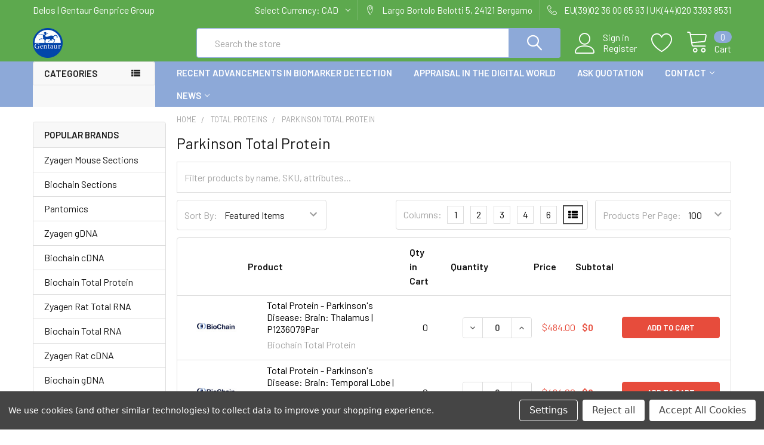

--- FILE ---
content_type: text/html; charset=UTF-8
request_url: https://delos.info/total-proteins/parkinson-total-protein/
body_size: 26998
content:


    <!DOCTYPE html>
<html class="no-js" lang="en">
    <head>
        <title>Parkinson Total Protein | Biochain | UK &amp; Europe Distribution</title>
        <link rel="dns-prefetch preconnect" href="https://cdn11.bigcommerce.com/s-3lyi6dhlpo" crossorigin><link rel="dns-prefetch preconnect" href="https://fonts.googleapis.com/" crossorigin><link rel="dns-prefetch preconnect" href="https://fonts.gstatic.com/" crossorigin>
        <meta name="keywords" content="Parkinson Total Protein"><meta name="description" content="Parkinson Total Protein from Biochain Available with Gentaur Genprice for UK &amp; Europe Distribution. Online Purchase Available or Quotation Request."><link rel='canonical' href='https://delos.info/total-proteins/parkinson-total-protein/' /><meta name='platform' content='bigcommerce.stencil' />
        
        

        <link href="https://cdn11.bigcommerce.com/s-3lyi6dhlpo/product_images/Gentaur-logo%20%285%29.png?t=1636310868" rel="shortcut icon">
        <meta name="viewport" content="width=device-width, initial-scale=1, maximum-scale=1">

        <script>
            document.documentElement.className = document.documentElement.className.replace('no-js', 'js');
        </script>

        <script>
    function browserSupportsAllFeatures() {
        return window.Promise
            && window.fetch
            && window.URL
            && window.URLSearchParams
            && window.WeakMap
            // object-fit support
            && ('objectFit' in document.documentElement.style);
    }

    function loadScript(src) {
        var js = document.createElement('script');
        js.src = src;
        js.onerror = function () {
            console.error('Failed to load polyfill script ' + src);
        };
        document.head.appendChild(js);
    }

    if (!browserSupportsAllFeatures()) {
        loadScript('https://cdn11.bigcommerce.com/s-3lyi6dhlpo/stencil/77690850-6e27-013a-fd25-7aebb4eec41e/e/f90a75f0-6e2b-013a-eca0-1aa4479440b4/dist/theme-bundle.polyfills.js');
    }
</script>
        <script>window.consentManagerTranslations = `{"locale":"en","locales":{"consent_manager.data_collection_warning":"en","consent_manager.accept_all_cookies":"en","consent_manager.gdpr_settings":"en","consent_manager.data_collection_preferences":"en","consent_manager.use_data_by_cookies":"en","consent_manager.data_categories_table":"en","consent_manager.allow":"en","consent_manager.accept":"en","consent_manager.deny":"en","consent_manager.dismiss":"en","consent_manager.reject_all":"en","consent_manager.category":"en","consent_manager.purpose":"en","consent_manager.functional_category":"en","consent_manager.functional_purpose":"en","consent_manager.analytics_category":"en","consent_manager.analytics_purpose":"en","consent_manager.targeting_category":"en","consent_manager.advertising_category":"en","consent_manager.advertising_purpose":"en","consent_manager.essential_category":"en","consent_manager.esential_purpose":"en","consent_manager.yes":"en","consent_manager.no":"en","consent_manager.not_available":"en","consent_manager.cancel":"en","consent_manager.save":"en","consent_manager.back_to_preferences":"en","consent_manager.close_without_changes":"en","consent_manager.unsaved_changes":"en","consent_manager.by_using":"en","consent_manager.agree_on_data_collection":"en","consent_manager.change_preferences":"en","consent_manager.cancel_dialog_title":"en","consent_manager.privacy_policy":"en","consent_manager.allow_category_tracking":"en","consent_manager.disallow_category_tracking":"en"},"translations":{"consent_manager.data_collection_warning":"We use cookies (and other similar technologies) to collect data to improve your shopping experience.","consent_manager.accept_all_cookies":"Accept All Cookies","consent_manager.gdpr_settings":"Settings","consent_manager.data_collection_preferences":"Website Data Collection Preferences","consent_manager.use_data_by_cookies":" uses data collected by cookies and JavaScript libraries to improve your shopping experience.","consent_manager.data_categories_table":"The table below outlines how we use this data by category. To opt out of a category of data collection, select 'No' and save your preferences.","consent_manager.allow":"Allow","consent_manager.accept":"Accept","consent_manager.deny":"Deny","consent_manager.dismiss":"Dismiss","consent_manager.reject_all":"Reject all","consent_manager.category":"Category","consent_manager.purpose":"Purpose","consent_manager.functional_category":"Functional","consent_manager.functional_purpose":"Enables enhanced functionality, such as videos and live chat. If you do not allow these, then some or all of these functions may not work properly.","consent_manager.analytics_category":"Analytics","consent_manager.analytics_purpose":"Provide statistical information on site usage, e.g., web analytics so we can improve this website over time.","consent_manager.targeting_category":"Targeting","consent_manager.advertising_category":"Advertising","consent_manager.advertising_purpose":"Used to create profiles or personalize content to enhance your shopping experience.","consent_manager.essential_category":"Essential","consent_manager.esential_purpose":"Essential for the site and any requested services to work, but do not perform any additional or secondary function.","consent_manager.yes":"Yes","consent_manager.no":"No","consent_manager.not_available":"N/A","consent_manager.cancel":"Cancel","consent_manager.save":"Save","consent_manager.back_to_preferences":"Back to Preferences","consent_manager.close_without_changes":"You have unsaved changes to your data collection preferences. Are you sure you want to close without saving?","consent_manager.unsaved_changes":"You have unsaved changes","consent_manager.by_using":"By using our website, you're agreeing to our","consent_manager.agree_on_data_collection":"By using our website, you're agreeing to the collection of data as described in our ","consent_manager.change_preferences":"You can change your preferences at any time","consent_manager.cancel_dialog_title":"Are you sure you want to cancel?","consent_manager.privacy_policy":"Privacy Policy","consent_manager.allow_category_tracking":"Allow [CATEGORY_NAME] tracking","consent_manager.disallow_category_tracking":"Disallow [CATEGORY_NAME] tracking"}}`;</script>
        
        <script>
            window.lazySizesConfig = window.lazySizesConfig || {};
            window.lazySizesConfig.loadMode = 1;
        </script>
        <script async src="https://cdn11.bigcommerce.com/s-3lyi6dhlpo/stencil/77690850-6e27-013a-fd25-7aebb4eec41e/e/f90a75f0-6e2b-013a-eca0-1aa4479440b4/dist/theme-bundle.head_async.js"></script>

            <script src="https://ajax.googleapis.com/ajax/libs/webfont/1.6.26/webfont.js"></script>

            <script>
                WebFont.load({
                    custom: {
                        families: ['Karla', 'Roboto', 'Source Sans Pro', 'Poppins', 'Barlow', 'Rubik', 'Libre Baskerville', 'Quicksand', 'Montserrat', 'Open Sans', 'Volkhov', 'Caveat']
                    },
                    classes: false
                });
            </script>
            
            <link href="https://fonts.googleapis.com/css?family=Barlow:600,400%7CQuicksand:400&display=swap" rel="stylesheet">
            <link data-stencil-stylesheet href="https://cdn11.bigcommerce.com/s-3lyi6dhlpo/stencil/77690850-6e27-013a-fd25-7aebb4eec41e/e/f90a75f0-6e2b-013a-eca0-1aa4479440b4/css/theme-7e2936e0-ae25-013c-1c6b-4a62e45abbfb.css" rel="stylesheet">
                
        
<script>window.consentManagerStoreConfig = function () { return {"storeName":"DELOS Network of Excellence on Digital PCR Libraries","privacyPolicyUrl":"","writeKey":null,"improvedConsentManagerEnabled":true,"AlwaysIncludeScriptsWithConsentTag":true}; };</script>
<script type="text/javascript" src="https://cdn11.bigcommerce.com/shared/js/bodl-consent-32a446f5a681a22e8af09a4ab8f4e4b6deda6487.js" integrity="sha256-uitfaufFdsW9ELiQEkeOgsYedtr3BuhVvA4WaPhIZZY=" crossorigin="anonymous" defer></script>
<script type="text/javascript" src="https://cdn11.bigcommerce.com/shared/js/storefront/consent-manager-config-3013a89bb0485f417056882e3b5cf19e6588b7ba.js" defer></script>
<script type="text/javascript" src="https://cdn11.bigcommerce.com/shared/js/storefront/consent-manager-08633fe15aba542118c03f6d45457262fa9fac88.js" defer></script>
<script type="text/javascript">
var BCData = {};
</script>

<script nonce="">
(function () {
    var xmlHttp = new XMLHttpRequest();

    xmlHttp.open('POST', 'https://bes.gcp.data.bigcommerce.com/nobot');
    xmlHttp.setRequestHeader('Content-Type', 'application/json');
    xmlHttp.send('{"store_id":"1002055344","timezone_offset":"0.0","timestamp":"2026-01-23T15:59:56.59786800Z","visit_id":"e1cebd2c-4b2e-420c-b512-5fbb90a1f98a","channel_id":1}');
})();
</script>


        <link rel="preload" href="https://cdn11.bigcommerce.com/s-3lyi6dhlpo/stencil/77690850-6e27-013a-fd25-7aebb4eec41e/e/f90a75f0-6e2b-013a-eca0-1aa4479440b4/dist/theme-bundle.main.js" as="script">
        <link rel="preload" href="https://cdn11.bigcommerce.com/s-3lyi6dhlpo/stencil/77690850-6e27-013a-fd25-7aebb4eec41e/e/f90a75f0-6e2b-013a-eca0-1aa4479440b4/dist/theme-bundle.chunk.vendors.js" as="script">

        <!-- snippet location htmlhead -->
    </head>
    <body class="csscolumns papaSupermarket-layout--left-sidebar 
        papaSupermarket-style--modern
        papaSupermarket-pageType--category 
        papaSupermarket-page--pages-category 
        emthemesModez-productUniform
        
        
        papaSupermarket--showAllCategoriesMenu
        papaSupermarket--showSubcategoriesMenu
        
        
        
        
        
        " id="topOfPage">


        <!-- snippet location header -->
        <svg data-src="https://cdn11.bigcommerce.com/s-3lyi6dhlpo/stencil/77690850-6e27-013a-fd25-7aebb4eec41e/e/f90a75f0-6e2b-013a-eca0-1aa4479440b4/img/icon-sprite.svg" class="icons-svg-sprite"></svg>

        <header class="header" role="banner" >
    <a href="#" class="mobileMenu-toggle" data-mobile-menu-toggle="menu">
        <span class="mobileMenu-toggleIcon">Toggle menu</span>
    </a>

    <div class="emthemesModez-header-topSection">
        <div class="container">
            <nav class="navUser navUser--storeInfo">
    <ul class="navUser-section">
        <li class="navUser-item">
            <span class="navUser-welcome">Delos | Gentaur Genprice Group</span>
        </li>
    </ul>
</nav>

<nav class="navUser">


    <ul class="navUser-section">
    <li class="navUser-item">
        <a class="navUser-action navUser-action--currencySelector has-dropdown" href="#" data-dropdown="currencySelection" aria-controls="currencySelection" aria-expanded="false"><span class='emthemesModez-currency-label'>Select Currency:&nbsp;</span><span class='emthemesModez-currency-value'>CAD</span> <i class="icon" aria-hidden="true"><svg><use xlink:href="#icon-chevron-down" /></svg></i></a>
        <ul class="dropdown-menu" id="currencySelection" data-dropdown-content aria-hidden="true" tabindex="-1">
            <li class="dropdown-menu-item">
                <a href="https://delos.info/total-proteins/parkinson-total-protein/?setCurrencyId=1"
                   data-currency-code="EUR"
                   data-cart-currency-switch-url="https://delos.info/cart/change-currency"
                   data-warning="Promotions and gift certificates that don&#x27;t apply to the new currency will be removed from your cart. Are you sure you want to continue?"
                >
                Euro
                </a>
            </li>
            <li class="dropdown-menu-item">
                <a href="https://delos.info/total-proteins/parkinson-total-protein/?setCurrencyId=2"
                   data-currency-code="CAD"
                   data-cart-currency-switch-url="https://delos.info/cart/change-currency"
                   data-warning="Promotions and gift certificates that don&#x27;t apply to the new currency will be removed from your cart. Are you sure you want to continue?"
                >
                <strong>NULL</strong>
                </a>
            </li>
            <li class="dropdown-menu-item">
                <a href="https://delos.info/total-proteins/parkinson-total-protein/?setCurrencyId=3"
                   data-currency-code="USD"
                   data-cart-currency-switch-url="https://delos.info/cart/change-currency"
                   data-warning="Promotions and gift certificates that don&#x27;t apply to the new currency will be removed from your cart. Are you sure you want to continue?"
                >
                US Dollar
                </a>
            </li>
        </ul>
    </li>
</ul>

    <ul class="navUser-section">
        
        <li class="navUser-item">
            <span class="navUser-action">
                <span class="navUser-item-icon emthemesModez-icon-linear-map-marker"></span>
                <span>Largo Bortolo Belotti 5,
24121 Bergamo</span>
            </span>
        </li>

        <li class="navUser-item">
            <a class="navUser-action" href="tel:EU(39)02 36 00 65 93 | UK(44)020 3393 8531">
                <span class="navUser-item-icon emthemesModez-icon-linear-phone-handset"></span>
                <span>EU(39)02 36 00 65 93 | UK(44)020 3393 8531</span>
            </a>
        </li>

    </ul>
</nav>        </div>
    </div>

    <div class="emthemesModez-header-userSection emthemesModez-header-userSection--logo-left" data-stickymenu>
        <div class="container">
            <nav class="navUser">
    
    <ul class="navUser-section navUser-section--alt">

            <li class="navUser-item navUser-item--account">
                    <span class="navUser-item-icon navUser-item-accountIcon emthemesModez-icon-linear-user"></span>
                    <div class="navUser-actions">
                        <a class="navUser-action" href="/login.php">
                            <span class="navUser-item-loginLabel">Sign in</span>
                        </a>
                            <a class="navUser-action" href="/login.php?action=create_account">Register</a>
                    </div>
            </li>

            <li class="navUser-item">
                <a class="navUser-action navUser-action--wishlist" href="/wishlist.php" title="Wish Lists">
                    <span class="navUser-item-icon navUser-item-wishlistIcon"><svg class="icon"><use xlink:href="#icon-heart" /></svg></span>
                    <span class="navUser-item-wishlistLabel"><span class='firstword'>Wish </span>Lists</span>
                </a>
            </li>
        

        <li class="navUser-item navUser-item--compare">
            <a class="navUser-action navUser-action--compare" href="/compare" data-compare-nav>Compare <span class="countPill countPill--positive countPill--alt"></span></a>
        </li>
        

        <li class="navUser-item navUser-item--recentlyViewed">
            <a class="navUser-action navUser-action--recentlyViewed" href="#recently-viewed" data-dropdown="recently-viewed-dropdown" data-options="align:right" title="Recently Viewed" style="display:none">
                <span class="navUser-item-icon navUser-item-recentlyViewedIcon"><svg class="icon"><use xlink:href="#icon-recent-list" /></svg></span>
                <span class="navUser-item-recentlyViewedLabel"><span class='firstword'>Recently </span>Viewed</span>
            </a>
            <div class="dropdown-menu" id="recently-viewed-dropdown" data-dropdown-content aria-hidden="true"></div>
        </li>

        <li class="navUser-item navUser-item--cart">

            <a
                class="navUser-action navUser-action--cart"
                data-cart-preview
                data-dropdown="cart-preview-dropdown"
                data-options="align:right"
                href="/cart.php"
                title="Cart">
                <span class="navUser-item-icon navUser-item-cartIcon"><svg class="icon"><use xlink:href="#icon-cart" /></svg></span>
                <span class="navUser-item-cartLabel">Cart</span> <span class="countPill cart-quantity"></span>
            </a>

            <div class="dropdown-menu" id="cart-preview-dropdown" data-dropdown-content aria-hidden="true"></div>
        </li>
    </ul>
</nav>

                <div class="header-logo header-logo--left">
                    <a href="https://delos.info/" data-instantload='{"page":"home"}'>
            <div class="header-logo-image-container">
                <img class="header-logo-image" src="https://cdn11.bigcommerce.com/s-3lyi6dhlpo/images/stencil/250x50/gentaur-logo_7_1636310868__38808.original.png" srcset="https://cdn11.bigcommerce.com/s-3lyi6dhlpo/images/stencil/250x50/gentaur-logo_7_1636310868__38808.original.png 1x, https://cdn11.bigcommerce.com/s-3lyi6dhlpo/images/stencil/500w/gentaur-logo_7_1636310868__38808.original.png 2x" alt="DELOS Network of Excellence on Digital PCR Libraries" title="DELOS Network of Excellence on Digital PCR Libraries">
            </div>
</a>
                </div>

            <div class="emthemesModez-quickSearch" data-prevent-quick-search-close>
    <!-- snippet location forms_search -->
    <form class="form" action="/search.php">
        <fieldset class="form-fieldset">
            <div class="form-field">
                <label class="is-srOnly" for="search_query">Search</label>
                <div class="form-prefixPostfix wrap">
                    <input class="form-input" data-search-quick name="search_query" id="search_query" data-error-message="Search field cannot be empty." placeholder="Search the store" autocomplete="off">
                    <input type="submit" class="button button--primary form-prefixPostfix-button--postfix" value="Search" />
                </div>
            </div>
        </fieldset>
    </form>
</div>        </div>
    </div>

    <div class="navPages-container navPages-container--bg" id="menu" data-menu>
        <div class="container">
            <nav class="navPages">

        <div class="emthemesModez-navPages-verticalCategories-container">
            <a class="navPages-action has-subMenu" data-collapsible="emthemesModez-verticalCategories"
                data-collapsible-disabled-breakpoint="medium"
                data-collapsible-disabled-state="open"
                data-collapsible-enabled-state="closed">Categories</a>
            <div class="emthemesModez-verticalCategories " id="emthemesModez-verticalCategories" data-emthemesmodez-fix-height="emthemesModez-section1-container" aria-hidden="true" tabindex="-1">
                <ul class="navPages-list navPages-list--categories">

                            <li class="navPages-item">
                                <a class="navPages-action has-subMenu " href="https://delos.info/cdna/"
    data-instantload
    
    data-collapsible="navPages-28"
    data-collapsible-disabled-breakpoint="medium"
    data-collapsible-disabled-state="open"
    data-collapsible-enabled-state="closed">
    cDNA <i class="icon navPages-action-moreIcon" aria-hidden="true"><svg><use xlink:href="#icon-chevron-down" /></svg></i>
</a>
<div class="navPage-subMenu
    " id="navPages-28" aria-hidden="true" tabindex="-1">
    <ul class="navPage-subMenu-list">
        <li class="navPage-subMenu-item">
            <a class="navPage-subMenu-action navPages-action" href="https://delos.info/cdna/" data-instantload>All cDNA</a>
        </li>
            <li class="navPage-subMenu-item">
                    <a class="navPage-subMenu-action navPages-action" href="https://delos.info/cdna/bovine-cdna/" data-instantload >Bovine cDNA</a>
            </li>
            <li class="navPage-subMenu-item">
                    <a class="navPage-subMenu-action navPages-action" href="https://delos.info/cdna/cat-cdna/" data-instantload >Cat cDNA</a>
            </li>
            <li class="navPage-subMenu-item">
                    <a class="navPage-subMenu-action navPages-action" href="https://delos.info/cdna/cdna-alzheimers-disease/" data-instantload >cDNA Alzheimer&#x27;s Disease</a>
            </li>
            <li class="navPage-subMenu-item">
                    <a class="navPage-subMenu-action navPages-action" href="https://delos.info/cdna/cdna-dog-normal-tissue/" data-instantload >cDNA Dog Normal Tissue</a>
            </li>
            <li class="navPage-subMenu-item">
                    <a class="navPage-subMenu-action navPages-action" href="https://delos.info/cdna/cdna-human-adult-normal-tissue/" data-instantload >cDNA Human Adult Normal Tissue</a>
            </li>
            <li class="navPage-subMenu-item">
                    <a class="navPage-subMenu-action navPages-action" href="https://delos.info/cdna/cdna-human-diabetic-diseased-tissue/" data-instantload >cDNA Human Diabetic Diseased Tissue</a>
            </li>
            <li class="navPage-subMenu-item">
                    <a class="navPage-subMenu-action navPages-action" href="https://delos.info/cdna/cdna-human-tumor-cell-line/" data-instantload >cDNA Human Tumor Cell Line</a>
            </li>
            <li class="navPage-subMenu-item">
                    <a class="navPage-subMenu-action navPages-action" href="https://delos.info/cdna/cdna-human-tumor-tissue/" data-instantload >cDNA Human Tumor Tissue</a>
            </li>
            <li class="navPage-subMenu-item">
                    <a class="navPage-subMenu-action navPages-action" href="https://delos.info/cdna/cdna-hypertension/" data-instantload >cDNA Hypertension</a>
            </li>
            <li class="navPage-subMenu-item">
                    <a class="navPage-subMenu-action navPages-action" href="https://delos.info/cdna/cdna-liver-cirrhosis/" data-instantload >cDNA Liver Cirrhosis</a>
            </li>
            <li class="navPage-subMenu-item">
                    <a class="navPage-subMenu-action navPages-action" href="https://delos.info/cdna/cdna-lupus/" data-instantload >cDNA Lupus</a>
            </li>
            <li class="navPage-subMenu-item">
                    <a class="navPage-subMenu-action navPages-action" href="https://delos.info/cdna/cdna-monkey-rhesus-normal-tissue/" data-instantload >cDNA Monkey Rhesus Normal Tissue</a>
            </li>
            <li class="navPage-subMenu-item">
                    <a class="navPage-subMenu-action navPages-action" href="https://delos.info/cdna/cdna-mouse-normal-tissue/" data-instantload >cDNA Mouse Normal Tissue</a>
            </li>
            <li class="navPage-subMenu-item">
                    <a class="navPage-subMenu-action navPages-action" href="https://delos.info/cdna/cdna-plant-normal-tissue/" data-instantload >cDNA Plant Normal Tissue</a>
            </li>
            <li class="navPage-subMenu-item">
                    <a class="navPage-subMenu-action navPages-action" href="https://delos.info/cdna/cdna-rat-normal-tissue/" data-instantload >cDNA Rat Normal Tissue</a>
            </li>
            <li class="navPage-subMenu-item">
                    <a class="navPage-subMenu-action navPages-action" href="https://delos.info/cdna/chicken-cdna/" data-instantload >Chicken cDNA</a>
            </li>
            <li class="navPage-subMenu-item">
                    <a class="navPage-subMenu-action navPages-action" href="https://delos.info/cdna/dog-cdna/" data-instantload >Dog cDNA</a>
            </li>
            <li class="navPage-subMenu-item">
                    <a class="navPage-subMenu-action navPages-action" href="https://delos.info/cdna/equine-cdna/" data-instantload >Equine cDNA</a>
            </li>
            <li class="navPage-subMenu-item">
                    <a class="navPage-subMenu-action navPages-action" href="https://delos.info/cdna/guinea-pig-cdna/" data-instantload >Guinea Pig cDNA</a>
            </li>
            <li class="navPage-subMenu-item">
                    <a class="navPage-subMenu-action navPages-action" href="https://delos.info/cdna/hamster-cdna/" data-instantload >Hamster cDNA</a>
            </li>
            <li class="navPage-subMenu-item">
                    <a class="navPage-subMenu-action navPages-action" href="https://delos.info/cdna/human-cdna/" data-instantload >Human cDNA</a>
            </li>
            <li class="navPage-subMenu-item">
                    <a class="navPage-subMenu-action navPages-action" href="https://delos.info/cdna/minipig-cdna/" data-instantload >MiniPig cDNA</a>
            </li>
            <li class="navPage-subMenu-item">
                    <a class="navPage-subMenu-action navPages-action" href="https://delos.info/cdna/monkey-cdna/" data-instantload >Monkey cDNA</a>
            </li>
            <li class="navPage-subMenu-item">
                    <a class="navPage-subMenu-action navPages-action" href="https://delos.info/cdna/mouse-blc-cdna/" data-instantload >Mouse BLC cDNA</a>
            </li>
            <li class="navPage-subMenu-item">
                    <a class="navPage-subMenu-action navPages-action" href="https://delos.info/cdna/mouse-cd1-cdna/" data-instantload >Mouse CD1 cDNA</a>
            </li>
            <li class="navPage-subMenu-item">
                    <a class="navPage-subMenu-action navPages-action" href="https://delos.info/cdna/mouse-c57-cdna/" data-instantload >Mouse C57 cDNA</a>
            </li>
            <li class="navPage-subMenu-item">
                    <a class="navPage-subMenu-action navPages-action" href="https://delos.info/cdna/pig-cdna/" data-instantload >Pig cDNA</a>
            </li>
            <li class="navPage-subMenu-item">
                    <a class="navPage-subMenu-action navPages-action" href="https://delos.info/cdna/plant-aqua-cdna/" data-instantload >Plant &amp; Aqua cDNA</a>
            </li>
            <li class="navPage-subMenu-item">
                    <a class="navPage-subMenu-action navPages-action" href="https://delos.info/cdna/rabbit-cdna/" data-instantload >Rabbit cDNA</a>
            </li>
            <li class="navPage-subMenu-item">
                    <a class="navPage-subMenu-action navPages-action" href="https://delos.info/cdna/rat-cdna/" data-instantload >Rat cDNA</a>
            </li>
            <li class="navPage-subMenu-item">
                    <a class="navPage-subMenu-action navPages-action" href="https://delos.info/cdna/sheep-cdna/" data-instantload >Sheep cDNA</a>
            </li>
            <li class="navPage-subMenu-item">
                    <a class="navPage-subMenu-action navPages-action" href="https://delos.info/cdna/cdna-monkey-cynomolgus-normal-tissue/" data-instantload >cDNA Monkey Cynomolgus Normal Tissue</a>
            </li>
    </ul>
</div>
                            </li>
                            <li class="navPages-item">
                                <a class="navPages-action" href="https://delos.info/ecdl2001" data-instantload >Digital Libraries</a>
                            </li>
                            <li class="navPages-item">
                                <a class="navPages-action has-subMenu " href="https://delos.info/gdna/"
    data-instantload
    
    data-collapsible="navPages-284"
    data-collapsible-disabled-breakpoint="medium"
    data-collapsible-disabled-state="open"
    data-collapsible-enabled-state="closed">
    gDNA <i class="icon navPages-action-moreIcon" aria-hidden="true"><svg><use xlink:href="#icon-chevron-down" /></svg></i>
</a>
<div class="navPage-subMenu
    " id="navPages-284" aria-hidden="true" tabindex="-1">
    <ul class="navPage-subMenu-list">
        <li class="navPage-subMenu-item">
            <a class="navPage-subMenu-action navPages-action" href="https://delos.info/gdna/" data-instantload>All gDNA</a>
        </li>
            <li class="navPage-subMenu-item">
                    <a class="navPage-subMenu-action navPages-action" href="https://delos.info/gdna/alzheimer-gdna/" data-instantload >Alzheimer gDNA</a>
            </li>
            <li class="navPage-subMenu-item">
                    <a class="navPage-subMenu-action navPages-action" href="https://delos.info/gdna/arrhythmia-gdna/" data-instantload >Arrhythmia gDNA</a>
            </li>
            <li class="navPage-subMenu-item">
                    <a class="navPage-subMenu-action navPages-action" href="https://delos.info/gdna/bovine-gdna/" data-instantload >Bovine gDNA</a>
            </li>
            <li class="navPage-subMenu-item">
                    <a class="navPage-subMenu-action navPages-action" href="https://delos.info/gdna/cat-gdna/" data-instantload >Cat gDNA</a>
            </li>
            <li class="navPage-subMenu-item">
                    <a class="navPage-subMenu-action navPages-action" href="https://delos.info/gdna/chicken-gdna/" data-instantload >Chicken gDNA</a>
            </li>
            <li class="navPage-subMenu-item">
                    <a class="navPage-subMenu-action navPages-action" href="https://delos.info/gdna/dementia-gdna/" data-instantload >Dementia gDNA</a>
            </li>
            <li class="navPage-subMenu-item">
                    <a class="navPage-subMenu-action navPages-action" href="https://delos.info/gdna/depression-gdna/" data-instantload >Depression gDNA</a>
            </li>
            <li class="navPage-subMenu-item">
                    <a class="navPage-subMenu-action navPages-action" href="https://delos.info/gdna/dog-gdna/" data-instantload >Dog gDNA</a>
            </li>
            <li class="navPage-subMenu-item">
                    <a class="navPage-subMenu-action navPages-action" href="https://delos.info/gdna/equine-gdna/" data-instantload >Equine gDNA</a>
            </li>
            <li class="navPage-subMenu-item">
                    <a class="navPage-subMenu-action navPages-action" href="https://delos.info/gdna/ffpe-frozen-matched-pair-gdna/" data-instantload >FFPE &amp; Frozen Matched Pair gDNA</a>
            </li>
            <li class="navPage-subMenu-item">
                    <a class="navPage-subMenu-action navPages-action" href="https://delos.info/gdna/ffpe-gdna/" data-instantload >FFPE gDNA</a>
            </li>
            <li class="navPage-subMenu-item">
                    <a class="navPage-subMenu-action navPages-action" href="https://delos.info/gdna/guinea-pig-gdna/" data-instantload >Guinea Pig gDNA</a>
            </li>
            <li class="navPage-subMenu-item">
                    <a class="navPage-subMenu-action navPages-action" href="https://delos.info/gdna/hamster-gdna/" data-instantload >Hamster gDNA</a>
            </li>
            <li class="navPage-subMenu-item">
                    <a class="navPage-subMenu-action navPages-action" href="https://delos.info/gdna/human-adult-normal-tissue-gdna/" data-instantload >Human Adult Normal Tissue gDNA</a>
            </li>
            <li class="navPage-subMenu-item">
                    <a class="navPage-subMenu-action navPages-action" href="https://delos.info/gdna/human-diabetic-diseased-tissue-gdna/" data-instantload >Human Diabetic Diseased Tissue gDNA</a>
            </li>
            <li class="navPage-subMenu-item">
                    <a class="navPage-subMenu-action navPages-action" href="https://delos.info/gdna/human-gdna/" data-instantload >Human gDNA</a>
            </li>
            <li class="navPage-subMenu-item">
                    <a class="navPage-subMenu-action navPages-action" href="https://delos.info/gdna/human-normal-tissue-gdna/" data-instantload >Human Normal Tissue gDNA</a>
            </li>
            <li class="navPage-subMenu-item">
                    <a class="navPage-subMenu-action navPages-action" href="https://delos.info/gdna/human-tumor-tissue-gdna/" data-instantload >Human Tumor Tissue gDNA</a>
            </li>
            <li class="navPage-subMenu-item">
                    <a class="navPage-subMenu-action navPages-action" href="https://delos.info/gdna/hypertension-gdna/" data-instantload >Hypertension gDNA</a>
            </li>
            <li class="navPage-subMenu-item">
                    <a class="navPage-subMenu-action navPages-action" href="https://delos.info/gdna/liver-cirrhosis-gdna/" data-instantload >Liver Cirrhosis gDNA</a>
            </li>
            <li class="navPage-subMenu-item">
                    <a class="navPage-subMenu-action navPages-action" href="https://delos.info/gdna/lupus-gdna/" data-instantload >Lupus gDNA</a>
            </li>
            <li class="navPage-subMenu-item">
                    <a class="navPage-subMenu-action navPages-action" href="https://delos.info/gdna/mini-pig-gdna/" data-instantload >Mini Pig gDNA</a>
            </li>
            <li class="navPage-subMenu-item">
                    <a class="navPage-subMenu-action navPages-action" href="https://delos.info/gdna/monkey-gdna/" data-instantload >Monkey gDNA</a>
            </li>
            <li class="navPage-subMenu-item">
                    <a class="navPage-subMenu-action navPages-action" href="https://delos.info/gdna/mouse-gdna/" data-instantload >Mouse gDNA</a>
            </li>
            <li class="navPage-subMenu-item">
                    <a class="navPage-subMenu-action navPages-action" href="https://delos.info/gdna/mouse-normal-tissue-gdna/" data-instantload >Mouse Normal Tissue gDNA</a>
            </li>
            <li class="navPage-subMenu-item">
                    <a class="navPage-subMenu-action navPages-action" href="https://delos.info/gdna/multiple-sclerosis-gdna/" data-instantload >Multiple Sclerosis gDNA</a>
            </li>
            <li class="navPage-subMenu-item">
                    <a class="navPage-subMenu-action navPages-action" href="https://delos.info/gdna/other-diseases-gdna/" data-instantload >Other Diseases gDNA</a>
            </li>
            <li class="navPage-subMenu-item">
                    <a class="navPage-subMenu-action navPages-action" href="https://delos.info/gdna/parkinson-gdna/" data-instantload >Parkinson gDNA</a>
            </li>
            <li class="navPage-subMenu-item">
                    <a class="navPage-subMenu-action navPages-action" href="https://delos.info/gdna/pig-gdna/" data-instantload >Pig gDNA</a>
            </li>
            <li class="navPage-subMenu-item">
                    <a class="navPage-subMenu-action navPages-action" href="https://delos.info/gdna/plant-aqua-gdna/" data-instantload >Plant &amp; Aqua gDNA</a>
            </li>
            <li class="navPage-subMenu-item">
                    <a class="navPage-subMenu-action navPages-action" href="https://delos.info/gdna/plant-normal-tissue-gdna/" data-instantload >Plant Normal Tissue gDNA</a>
            </li>
            <li class="navPage-subMenu-item">
                    <a class="navPage-subMenu-action navPages-action" href="https://delos.info/gdna/progressive-supranuclear-palsy-gdna/" data-instantload >Progressive Supranuclear Palsy gDNA</a>
            </li>
            <li class="navPage-subMenu-item">
                    <a class="navPage-subMenu-action navPages-action" href="https://delos.info/gdna/rabbit-gdna/" data-instantload >Rabbit gDNA</a>
            </li>
            <li class="navPage-subMenu-item">
                    <a class="navPage-subMenu-action navPages-action" href="https://delos.info/gdna/rat-gdna/" data-instantload >Rat gDNA</a>
            </li>
            <li class="navPage-subMenu-item">
                    <a class="navPage-subMenu-action navPages-action" href="https://delos.info/gdna/rat-normal-tissue-gdna/" data-instantload >Rat Normal Tissue gDNA</a>
            </li>
            <li class="navPage-subMenu-item">
                    <a class="navPage-subMenu-action navPages-action" href="https://delos.info/gdna/sheep-gdna/" data-instantload >Sheep gDNA</a>
            </li>
    </ul>
</div>
                            </li>
                            <li class="navPages-item">
                                <a class="navPages-action has-subMenu " href="https://delos.info/genomic-dna/"
    data-instantload
    
    data-collapsible="navPages-31"
    data-collapsible-disabled-breakpoint="medium"
    data-collapsible-disabled-state="open"
    data-collapsible-enabled-state="closed">
    Genomic DNA <i class="icon navPages-action-moreIcon" aria-hidden="true"><svg><use xlink:href="#icon-chevron-down" /></svg></i>
</a>
<div class="navPage-subMenu
    " id="navPages-31" aria-hidden="true" tabindex="-1">
    <ul class="navPage-subMenu-list">
        <li class="navPage-subMenu-item">
            <a class="navPage-subMenu-action navPages-action" href="https://delos.info/genomic-dna/" data-instantload>All Genomic DNA</a>
        </li>
            <li class="navPage-subMenu-item">
                    <a class="navPage-subMenu-action navPages-action" href="https://delos.info/genomic-dna/alzheimer-genomic-dna/" data-instantload >Alzheimer Genomic DNA</a>
            </li>
            <li class="navPage-subMenu-item">
                    <a class="navPage-subMenu-action navPages-action" href="https://delos.info/genomic-dna/arrhythmia-genomic-dna/" data-instantload >Arrhythmia Genomic DNA</a>
            </li>
            <li class="navPage-subMenu-item">
                    <a class="navPage-subMenu-action navPages-action" href="https://delos.info/genomic-dna/bovine-genomic-dna/" data-instantload >Bovine Genomic DNA</a>
            </li>
            <li class="navPage-subMenu-item">
                    <a class="navPage-subMenu-action navPages-action" href="https://delos.info/genomic-dna/cat-genomic-dna/" data-instantload >Cat Genomic DNA</a>
            </li>
            <li class="navPage-subMenu-item">
                    <a class="navPage-subMenu-action navPages-action" href="https://delos.info/genomic-dna/chicken-genomic-dna/" data-instantload >Chicken Genomic DNA</a>
            </li>
            <li class="navPage-subMenu-item">
                    <a class="navPage-subMenu-action navPages-action" href="https://delos.info/genomic-dna/dementia-genomic-dna/" data-instantload >Dementia Genomic DNA</a>
            </li>
            <li class="navPage-subMenu-item">
                    <a class="navPage-subMenu-action navPages-action" href="https://delos.info/genomic-dna/depression-genomic-dna/" data-instantload >Depression Genomic DNA</a>
            </li>
            <li class="navPage-subMenu-item">
                    <a class="navPage-subMenu-action navPages-action" href="https://delos.info/genomic-dna/dog-genomic-dna/" data-instantload >Dog Genomic DNA</a>
            </li>
            <li class="navPage-subMenu-item">
                    <a class="navPage-subMenu-action navPages-action" href="https://delos.info/genomic-dna/equine-genomic-dna/" data-instantload >Equine Genomic DNA</a>
            </li>
            <li class="navPage-subMenu-item">
                    <a class="navPage-subMenu-action navPages-action" href="https://delos.info/genomic-dna/ffpe-frozen-matched-pair-genomic-dna/" data-instantload >FFPE &amp; Frozen Matched Pair Genomic DNA</a>
            </li>
            <li class="navPage-subMenu-item">
                    <a class="navPage-subMenu-action navPages-action" href="https://delos.info/genomic-dna/ffpe-genomic-dna/" data-instantload >FFPE Genomic DNA</a>
            </li>
            <li class="navPage-subMenu-item">
                    <a class="navPage-subMenu-action navPages-action" href="https://delos.info/genomic-dna/guinea-pig-genomic-dna/" data-instantload >Guinea Pig Genomic DNA</a>
            </li>
            <li class="navPage-subMenu-item">
                    <a class="navPage-subMenu-action navPages-action" href="https://delos.info/genomic-dna/hamster-genomic-dna/" data-instantload >Hamster Genomic DNA</a>
            </li>
            <li class="navPage-subMenu-item">
                    <a class="navPage-subMenu-action navPages-action" href="https://delos.info/genomic-dna/human-adult-normal-tissue-genomic-dna/" data-instantload >Human Adult Normal Tissue Genomic DNA</a>
            </li>
            <li class="navPage-subMenu-item">
                    <a class="navPage-subMenu-action navPages-action" href="https://delos.info/genomic-dna/human-diabetic-diseased-tissue-genomic-dna/" data-instantload >Human Diabetic Diseased Tissue Genomic DNA</a>
            </li>
            <li class="navPage-subMenu-item">
                    <a class="navPage-subMenu-action navPages-action" href="https://delos.info/genomic-dna/human-genomic-dna/" data-instantload >Human Genomic DNA</a>
            </li>
            <li class="navPage-subMenu-item">
                    <a class="navPage-subMenu-action navPages-action" href="https://delos.info/genomic-dna/human-normal-tissue-genomic-dna/" data-instantload >Human Normal Tissue Genomic DNA</a>
            </li>
            <li class="navPage-subMenu-item">
                    <a class="navPage-subMenu-action navPages-action" href="https://delos.info/genomic-dna/human-tumor-tissue-genomic-dna/" data-instantload >Human Tumor Tissue Genomic DNA</a>
            </li>
            <li class="navPage-subMenu-item">
                    <a class="navPage-subMenu-action navPages-action" href="https://delos.info/genomic-dna/hypertension-genomic-dna/" data-instantload >Hypertension Genomic DNA</a>
            </li>
            <li class="navPage-subMenu-item">
                    <a class="navPage-subMenu-action navPages-action" href="https://delos.info/genomic-dna/liver-cirrhosis-genomic-dna/" data-instantload >Liver Cirrhosis Genomic DNA</a>
            </li>
            <li class="navPage-subMenu-item">
                    <a class="navPage-subMenu-action navPages-action" href="https://delos.info/genomic-dna/lupus-genomic-dna/" data-instantload >Lupus Genomic DNA</a>
            </li>
            <li class="navPage-subMenu-item">
                    <a class="navPage-subMenu-action navPages-action" href="https://delos.info/genomic-dna/mini-pig-genomic-dna/" data-instantload >Mini Pig Genomic DNA</a>
            </li>
            <li class="navPage-subMenu-item">
                    <a class="navPage-subMenu-action navPages-action" href="https://delos.info/genomic-dna/monkey-genomic-dna/" data-instantload >Monkey Genomic DNA</a>
            </li>
            <li class="navPage-subMenu-item">
                    <a class="navPage-subMenu-action navPages-action" href="https://delos.info/genomic-dna/mouse-genomic-dna/" data-instantload >Mouse Genomic DNA</a>
            </li>
            <li class="navPage-subMenu-item">
                    <a class="navPage-subMenu-action navPages-action" href="https://delos.info/genomic-dna/mouse-normal-tissue-genomic-dna/" data-instantload >Mouse Normal Tissue Genomic DNA</a>
            </li>
            <li class="navPage-subMenu-item">
                    <a class="navPage-subMenu-action navPages-action" href="https://delos.info/genomic-dna/multiple-sclerosis-genomic-dna/" data-instantload >Multiple Sclerosis Genomic DNA</a>
            </li>
            <li class="navPage-subMenu-item">
                    <a class="navPage-subMenu-action navPages-action" href="https://delos.info/genomic-dna/other-diseases-genomic-dna/" data-instantload >Other Diseases Genomic DNA</a>
            </li>
            <li class="navPage-subMenu-item">
                    <a class="navPage-subMenu-action navPages-action" href="https://delos.info/genomic-dna/parkinson-genomic-dna/" data-instantload >Parkinson Genomic DNA</a>
            </li>
            <li class="navPage-subMenu-item">
                    <a class="navPage-subMenu-action navPages-action" href="https://delos.info/genomic-dna/pig-genomic-dna/" data-instantload >Pig Genomic DNA</a>
            </li>
            <li class="navPage-subMenu-item">
                    <a class="navPage-subMenu-action navPages-action" href="https://delos.info/genomic-dna/plant-aqua-genomic-dna/" data-instantload >Plant &amp; Aqua Genomic DNA</a>
            </li>
            <li class="navPage-subMenu-item">
                    <a class="navPage-subMenu-action navPages-action" href="https://delos.info/genomic-dna/plant-normal-tissue-genomic-dna/" data-instantload >Plant Normal Tissue Genomic DNA</a>
            </li>
            <li class="navPage-subMenu-item">
                    <a class="navPage-subMenu-action navPages-action" href="https://delos.info/genomic-dna/progressive-supranuclear-palsy-genomic-dna/" data-instantload >Progressive Supranuclear Palsy Genomic DNA</a>
            </li>
            <li class="navPage-subMenu-item">
                    <a class="navPage-subMenu-action navPages-action" href="https://delos.info/genomic-dna/rabbit-genomic-dna/" data-instantload >Rabbit Genomic DNA</a>
            </li>
            <li class="navPage-subMenu-item">
                    <a class="navPage-subMenu-action navPages-action" href="https://delos.info/genomic-dna/rat-genomic-dna/" data-instantload >Rat Genomic DNA</a>
            </li>
            <li class="navPage-subMenu-item">
                    <a class="navPage-subMenu-action navPages-action" href="https://delos.info/genomic-dna/rat-normal-tissue-genomic-dna/" data-instantload >Rat Normal Tissue Genomic DNA</a>
            </li>
            <li class="navPage-subMenu-item">
                    <a class="navPage-subMenu-action navPages-action" href="https://delos.info/genomic-dna/sheep-genomic-dna/" data-instantload >Sheep Genomic DNA</a>
            </li>
    </ul>
</div>
                            </li>
                            <li class="navPages-item">
                                <a class="navPages-action" href="https://delos.info/pantomics-benign-tissus/" data-instantload >Pantomics Benign Tissus</a>
                            </li>
                            <li class="navPages-item">
                                <a class="navPages-action" href="https://delos.info/pantomics-hyperplasia-tissus/" data-instantload >Pantomics Hyperplasia Tissus</a>
                            </li>
                            <li class="navPages-item">
                                <a class="navPages-action" href="https://delos.info/pantomics-ihc-control-tissue-array/" data-instantload >Pantomics IHC Control Tissue Array</a>
                            </li>
                            <li class="navPages-item">
                                <a class="navPages-action" href="https://delos.info/pantomics-inflammatory-tissus/" data-instantload >Pantomics Inflammatory Tissus</a>
                            </li>
                            <li class="navPages-item">
                                <a class="navPages-action" href="https://delos.info/pantomics-malignant-tissue-array/" data-instantload >Pantomics Malignant Tissue Array</a>
                            </li>
                            <li class="navPages-item">
                                <a class="navPages-action" href="https://delos.info/pantomics-malignant-tissus/" data-instantload >Pantomics Malignant Tissus</a>
                            </li>
                            <li class="navPages-item">
                                <a class="navPages-action" href="https://delos.info/pantomics-metastasis-tissus/" data-instantload >Pantomics Metastasis Tissus</a>
                            </li>
                            <li class="navPages-item">
                                <a class="navPages-action" href="https://delos.info/pantomics-normal-tissus/" data-instantload >Pantomics Normal Tissus</a>
                            </li>
                            <li class="navPages-item">
                                <a class="navPages-action" href="https://delos.info/pantomics-pantomics-disease-tissue-array/" data-instantload >Pantomics Pantomics Disease Tissue Array</a>
                            </li>
                            <li class="navPages-item">
                                <a class="navPages-action" href="https://delos.info/pantomics-tissue-array/" data-instantload >Pantomics Tissue Array</a>
                            </li>
                            <li class="navPages-item">
                                <a class="navPages-action has-subMenu " href="https://delos.info/proteins/"
    data-instantload
    
    data-collapsible="navPages-164"
    data-collapsible-disabled-breakpoint="medium"
    data-collapsible-disabled-state="open"
    data-collapsible-enabled-state="closed">
    Proteins <i class="icon navPages-action-moreIcon" aria-hidden="true"><svg><use xlink:href="#icon-chevron-down" /></svg></i>
</a>
<div class="navPage-subMenu
    " id="navPages-164" aria-hidden="true" tabindex="-1">
    <ul class="navPage-subMenu-list">
        <li class="navPage-subMenu-item">
            <a class="navPage-subMenu-action navPages-action" href="https://delos.info/proteins/" data-instantload>All Proteins</a>
        </li>
            <li class="navPage-subMenu-item">
                    <a class="navPage-subMenu-action navPages-action" href="https://delos.info/proteins/human-adult-normal-tissue-membrane-protein/" data-instantload >Human Adult Normal Tissue Membrane Protein</a>
            </li>
            <li class="navPage-subMenu-item">
                    <a class="navPage-subMenu-action navPages-action" href="https://delos.info/proteins/human-cytoplasmic-proteins/" data-instantload >Human Cytoplasmic Proteins</a>
            </li>
            <li class="navPage-subMenu-item">
                    <a class="navPage-subMenu-action navPages-action" href="https://delos.info/proteins/human-membrane-proteins/" data-instantload >Human Membrane Proteins</a>
            </li>
            <li class="navPage-subMenu-item">
                    <a class="navPage-subMenu-action navPages-action" href="https://delos.info/proteins/human-mitochondrial-proteins/" data-instantload >Human Mitochondrial Proteins</a>
            </li>
            <li class="navPage-subMenu-item">
                    <a class="navPage-subMenu-action navPages-action" href="https://delos.info/proteins/human-nuclear-proteins/" data-instantload >Human Nuclear Proteins</a>
            </li>
            <li class="navPage-subMenu-item">
                    <a class="navPage-subMenu-action navPages-action" href="https://delos.info/proteins/human-tumor-cell-line-membrane-protein/" data-instantload >Human Tumor Cell Line Membrane Protein</a>
            </li>
            <li class="navPage-subMenu-item">
                    <a class="navPage-subMenu-action navPages-action" href="https://delos.info/proteins/human-tumor-tissue-membrane-protein/" data-instantload >Human Tumor Tissue Membrane Protein</a>
            </li>
            <li class="navPage-subMenu-item">
                    <a class="navPage-subMenu-action navPages-action" href="https://delos.info/proteins/membrane-protein/" data-instantload >Membrane Protein</a>
            </li>
            <li class="navPage-subMenu-item">
                    <a class="navPage-subMenu-action navPages-action" href="https://delos.info/proteins/mouse-cytoplasmic-proteins/" data-instantload >Mouse Cytoplasmic Proteins</a>
            </li>
            <li class="navPage-subMenu-item">
                    <a class="navPage-subMenu-action navPages-action" href="https://delos.info/proteins/mouse-membrane-proteins/" data-instantload >Mouse Membrane Proteins</a>
            </li>
            <li class="navPage-subMenu-item">
                    <a class="navPage-subMenu-action navPages-action" href="https://delos.info/proteins/mouse-mitochondrial-proteins/" data-instantload >Mouse Mitochondrial Proteins</a>
            </li>
            <li class="navPage-subMenu-item">
                    <a class="navPage-subMenu-action navPages-action" href="https://delos.info/proteins/mouse-nuclear-proteins/" data-instantload >Mouse Nuclear Proteins</a>
            </li>
            <li class="navPage-subMenu-item">
                    <a class="navPage-subMenu-action navPages-action" href="https://delos.info/proteins/mouse-rna-dna-protein/" data-instantload >Mouse RNA DNA Protein</a>
            </li>
            <li class="navPage-subMenu-item">
                    <a class="navPage-subMenu-action navPages-action" href="https://delos.info/proteins/other-membrane-proteins/" data-instantload >Other Membrane Proteins</a>
            </li>
            <li class="navPage-subMenu-item">
                    <a class="navPage-subMenu-action navPages-action" href="https://delos.info/proteins/rat-cytoplasmic-proteins/" data-instantload >Rat Cytoplasmic Proteins</a>
            </li>
            <li class="navPage-subMenu-item">
                    <a class="navPage-subMenu-action navPages-action" href="https://delos.info/proteins/rat-membrane-proteins/" data-instantload >Rat Membrane Proteins</a>
            </li>
            <li class="navPage-subMenu-item">
                    <a class="navPage-subMenu-action navPages-action" href="https://delos.info/proteins/rat-mitochondrial-proteins/" data-instantload >Rat Mitochondrial Proteins</a>
            </li>
            <li class="navPage-subMenu-item">
                    <a class="navPage-subMenu-action navPages-action" href="https://delos.info/proteins/rat-nuclear-proteins/" data-instantload >Rat Nuclear Proteins</a>
            </li>
            <li class="navPage-subMenu-item">
                    <a class="navPage-subMenu-action navPages-action" href="https://delos.info/proteins/rat-rna-dna-protein/" data-instantload >Rat RNA DNA Protein</a>
            </li>
    </ul>
</div>
                            </li>
                            <li class="navPages-item">
                                <a class="navPages-action has-subMenu " href="https://delos.info/sections/"
    data-instantload
    
    data-collapsible="navPages-161"
    data-collapsible-disabled-breakpoint="medium"
    data-collapsible-disabled-state="open"
    data-collapsible-enabled-state="closed">
    Sections <i class="icon navPages-action-moreIcon" aria-hidden="true"><svg><use xlink:href="#icon-chevron-down" /></svg></i>
</a>
<div class="navPage-subMenu
    " id="navPages-161" aria-hidden="true" tabindex="-1">
    <ul class="navPage-subMenu-list">
        <li class="navPage-subMenu-item">
            <a class="navPage-subMenu-action navPages-action" href="https://delos.info/sections/" data-instantload>All Sections</a>
        </li>
            <li class="navPage-subMenu-item">
                    <a class="navPage-subMenu-action navPages-action" href="https://delos.info/sections/alzheimer-tissue-section/" data-instantload >Alzheimer Tissue Section</a>
            </li>
            <li class="navPage-subMenu-item">
                    <a class="navPage-subMenu-action navPages-action" href="https://delos.info/sections/arrhythmia-tissue-section/" data-instantload >Arrhythmia Tissue Section</a>
            </li>
            <li class="navPage-subMenu-item">
                    <a class="navPage-subMenu-action navPages-action" href="https://delos.info/sections/arteriosclerosis-tissue-section/" data-instantload >Arteriosclerosis Tissue Section</a>
            </li>
            <li class="navPage-subMenu-item">
                    <a class="navPage-subMenu-action navPages-action" href="https://delos.info/sections/bovine-sections/" data-instantload >Bovine Sections</a>
            </li>
            <li class="navPage-subMenu-item">
                    <a class="navPage-subMenu-action navPages-action" href="https://delos.info/sections/cat-sections/" data-instantload >Cat Sections</a>
            </li>
            <li class="navPage-subMenu-item">
                    <a class="navPage-subMenu-action navPages-action" href="https://delos.info/sections/chicken-sections/" data-instantload >Chicken Sections</a>
            </li>
            <li class="navPage-subMenu-item">
                    <a class="navPage-subMenu-action navPages-action" href="https://delos.info/sections/dementia-tissue-section/" data-instantload >Dementia Tissue Section</a>
            </li>
            <li class="navPage-subMenu-item">
                    <a class="navPage-subMenu-action navPages-action" href="https://delos.info/sections/depression-tissue-section/" data-instantload >Depression Tissue Section</a>
            </li>
            <li class="navPage-subMenu-item">
                    <a class="navPage-subMenu-action navPages-action" href="https://delos.info/sections/dog-sections/" data-instantload >Dog Sections</a>
            </li>
            <li class="navPage-subMenu-item">
                    <a class="navPage-subMenu-action navPages-action" href="https://delos.info/sections/equine-sections/" data-instantload >Equine Sections</a>
            </li>
            <li class="navPage-subMenu-item">
                    <a class="navPage-subMenu-action navPages-action" href="https://delos.info/sections/frozen-tissue-section/" data-instantload >Frozen Tissue Section</a>
            </li>
            <li class="navPage-subMenu-item">
                    <a class="navPage-subMenu-action navPages-action" href="https://delos.info/sections/frozen-tissue-section-panel/" data-instantload >Frozen Tissue Section Panel</a>
            </li>
            <li class="navPage-subMenu-item">
                    <a class="navPage-subMenu-action navPages-action" href="https://delos.info/sections/guinea-pig-sections/" data-instantload >Guinea Pig Sections</a>
            </li>
            <li class="navPage-subMenu-item">
                    <a class="navPage-subMenu-action navPages-action" href="https://delos.info/sections/hamster-sections/" data-instantload >Hamster Sections</a>
            </li>
            <li class="navPage-subMenu-item">
                    <a class="navPage-subMenu-action navPages-action" href="https://delos.info/sections/human-adult-normal-tissue-section/" data-instantload >Human Adult Normal Tissue Section</a>
            </li>
            <li class="navPage-subMenu-item">
                    <a class="navPage-subMenu-action navPages-action" href="https://delos.info/sections/human-diabetic-diseased-tissue-section/" data-instantload >Human Diabetic Diseased Tissue Section</a>
            </li>
            <li class="navPage-subMenu-item">
                    <a class="navPage-subMenu-action navPages-action" href="https://delos.info/sections/human-sections/" data-instantload >Human Sections</a>
            </li>
            <li class="navPage-subMenu-item">
                    <a class="navPage-subMenu-action navPages-action" href="https://delos.info/sections/human-tumor-tissue-section/" data-instantload >Human Tumor Tissue Section</a>
            </li>
            <li class="navPage-subMenu-item">
                    <a class="navPage-subMenu-action navPages-action" href="https://delos.info/sections/hypertension-tissue-section/" data-instantload >Hypertension Tissue Section</a>
            </li>
            <li class="navPage-subMenu-item">
                    <a class="navPage-subMenu-action navPages-action" href="https://delos.info/sections/lupus-tissue-section/" data-instantload >Lupus Tissue Section</a>
            </li>
            <li class="navPage-subMenu-item">
                    <a class="navPage-subMenu-action navPages-action" href="https://delos.info/sections/matched-pair-frozen-tissue-section/" data-instantload >Matched Pair Frozen Tissue Section</a>
            </li>
            <li class="navPage-subMenu-item">
                    <a class="navPage-subMenu-action navPages-action" href="https://delos.info/sections/matched-pair-paraffin-tissue-section/" data-instantload >Matched Pair Paraffin Tissue Section</a>
            </li>
            <li class="navPage-subMenu-item">
                    <a class="navPage-subMenu-action navPages-action" href="https://delos.info/sections/minipig-sections/" data-instantload >MiniPig Sections</a>
            </li>
            <li class="navPage-subMenu-item">
                    <a class="navPage-subMenu-action navPages-action" href="https://delos.info/sections/monkey-sections/" data-instantload >Monkey Sections</a>
            </li>
            <li class="navPage-subMenu-item">
                    <a class="navPage-subMenu-action navPages-action" href="https://delos.info/sections/mouse-blc-sections/" data-instantload >Mouse BLC Sections</a>
            </li>
            <li class="navPage-subMenu-item">
                    <a class="navPage-subMenu-action navPages-action" href="https://delos.info/sections/mouse-sections/" data-instantload >Mouse Sections</a>
            </li>
            <li class="navPage-subMenu-item">
                    <a class="navPage-subMenu-action navPages-action" href="https://delos.info/sections/multiple-sclerosis-tissue-section/" data-instantload >Multiple Sclerosis Tissue Section</a>
            </li>
            <li class="navPage-subMenu-item">
                    <a class="navPage-subMenu-action navPages-action" href="https://delos.info/sections/other-diseases-tissue-section/" data-instantload >Other Diseases Tissue Section</a>
            </li>
            <li class="navPage-subMenu-item">
                    <a class="navPage-subMenu-action navPages-action" href="https://delos.info/sections/paraffin-tissue-section/" data-instantload >Paraffin Tissue Section</a>
            </li>
            <li class="navPage-subMenu-item">
                    <a class="navPage-subMenu-action navPages-action" href="https://delos.info/sections/paraffin-tissue-section-panel/" data-instantload >Paraffin Tissue Section Panel</a>
            </li>
            <li class="navPage-subMenu-item">
                    <a class="navPage-subMenu-action navPages-action" href="https://delos.info/sections/parkinson-tissue-section/" data-instantload >Parkinson Tissue Section</a>
            </li>
            <li class="navPage-subMenu-item">
                    <a class="navPage-subMenu-action navPages-action" href="https://delos.info/sections/pig-sections/" data-instantload >Pig Sections</a>
            </li>
            <li class="navPage-subMenu-item">
                    <a class="navPage-subMenu-action navPages-action" href="https://delos.info/sections/rabbit-sections/" data-instantload >Rabbit Sections</a>
            </li>
            <li class="navPage-subMenu-item">
                    <a class="navPage-subMenu-action navPages-action" href="https://delos.info/sections/rat-brain-sections/" data-instantload >Rat Brain Sections</a>
            </li>
            <li class="navPage-subMenu-item">
                    <a class="navPage-subMenu-action navPages-action" href="https://delos.info/sections/rat-embryo-sections/" data-instantload >Rat Embryo Sections</a>
            </li>
            <li class="navPage-subMenu-item">
                    <a class="navPage-subMenu-action navPages-action" href="https://delos.info/sections/rat-intestine-sections/" data-instantload >Rat Intestine Sections</a>
            </li>
            <li class="navPage-subMenu-item">
                    <a class="navPage-subMenu-action navPages-action" href="https://delos.info/sections/rat-mammary-sections/" data-instantload >Rat Mammary Sections</a>
            </li>
            <li class="navPage-subMenu-item">
                    <a class="navPage-subMenu-action navPages-action" href="https://delos.info/sections/rat-placenta-sections/" data-instantload >Rat Placenta Sections</a>
            </li>
            <li class="navPage-subMenu-item">
                    <a class="navPage-subMenu-action navPages-action" href="https://delos.info/sections/rat-sections/" data-instantload >Rat Sections</a>
            </li>
            <li class="navPage-subMenu-item">
                    <a class="navPage-subMenu-action navPages-action" href="https://delos.info/sections/rat-ws-sections/" data-instantload >Rat WS Sections</a>
            </li>
            <li class="navPage-subMenu-item">
                    <a class="navPage-subMenu-action navPages-action" href="https://delos.info/sections/sheep-sections/" data-instantload >Sheep Sections</a>
            </li>
            <li class="navPage-subMenu-item">
                    <a class="navPage-subMenu-action navPages-action" href="https://delos.info/sections/tissue-section-panel/" data-instantload >Tissue Section Panel</a>
            </li>
    </ul>
</div>
                            </li>
                            <li class="navPages-item">
                                <a class="navPages-action has-subMenu " href="https://delos.info/total-proteins/"
    data-instantload
    
    data-collapsible="navPages-162"
    data-collapsible-disabled-breakpoint="medium"
    data-collapsible-disabled-state="open"
    data-collapsible-enabled-state="closed">
    Total Proteins <i class="icon navPages-action-moreIcon" aria-hidden="true"><svg><use xlink:href="#icon-chevron-down" /></svg></i>
</a>
<div class="navPage-subMenu
    " id="navPages-162" aria-hidden="true" tabindex="-1">
    <ul class="navPage-subMenu-list">
        <li class="navPage-subMenu-item">
            <a class="navPage-subMenu-action navPages-action" href="https://delos.info/total-proteins/" data-instantload>All Total Proteins</a>
        </li>
            <li class="navPage-subMenu-item">
                    <a class="navPage-subMenu-action navPages-action" href="https://delos.info/total-proteins/alzheimer-total-protein/" data-instantload >Alzheimer Total Protein</a>
            </li>
            <li class="navPage-subMenu-item">
                    <a class="navPage-subMenu-action navPages-action" href="https://delos.info/total-proteins/arrhythmia-total-protein/" data-instantload >Arrhythmia Total Protein</a>
            </li>
            <li class="navPage-subMenu-item">
                    <a class="navPage-subMenu-action navPages-action" href="https://delos.info/total-proteins/bovine-total-protein/" data-instantload >Bovine Total Protein</a>
            </li>
            <li class="navPage-subMenu-item">
                    <a class="navPage-subMenu-action navPages-action" href="https://delos.info/total-proteins/cat-total-protein/" data-instantload >Cat Total Protein</a>
            </li>
            <li class="navPage-subMenu-item">
                    <a class="navPage-subMenu-action navPages-action" href="https://delos.info/total-proteins/chicken-total-protein/" data-instantload >Chicken Total Protein</a>
            </li>
            <li class="navPage-subMenu-item">
                    <a class="navPage-subMenu-action navPages-action" href="https://delos.info/total-proteins/dementia-total-protein/" data-instantload >Dementia Total Protein</a>
            </li>
            <li class="navPage-subMenu-item">
                    <a class="navPage-subMenu-action navPages-action" href="https://delos.info/total-proteins/depression-total-protein/" data-instantload >Depression Total Protein</a>
            </li>
            <li class="navPage-subMenu-item">
                    <a class="navPage-subMenu-action navPages-action" href="https://delos.info/total-proteins/dog-total-protein/" data-instantload >Dog Total Protein</a>
            </li>
            <li class="navPage-subMenu-item">
                    <a class="navPage-subMenu-action navPages-action" href="https://delos.info/total-proteins/equine-total-protein/" data-instantload >Equine Total Protein</a>
            </li>
            <li class="navPage-subMenu-item">
                    <a class="navPage-subMenu-action navPages-action" href="https://delos.info/total-proteins/guinea-pig-total-protein/" data-instantload >Guinea Pig Total Protein</a>
            </li>
            <li class="navPage-subMenu-item">
                    <a class="navPage-subMenu-action navPages-action" href="https://delos.info/total-proteins/hamster-total-protein/" data-instantload >Hamster Total Protein</a>
            </li>
            <li class="navPage-subMenu-item">
                    <a class="navPage-subMenu-action navPages-action" href="https://delos.info/total-proteins/human-adult-normal-tissue-total-protein/" data-instantload >Human Adult Normal Tissue Total Protein</a>
            </li>
            <li class="navPage-subMenu-item">
                    <a class="navPage-subMenu-action navPages-action" href="https://delos.info/total-proteins/human-diabetic-tissue-total-protein/" data-instantload >Human Diabetic Tissue Total Protein</a>
            </li>
            <li class="navPage-subMenu-item">
                    <a class="navPage-subMenu-action navPages-action" href="https://delos.info/total-proteins/human-total-protein/" data-instantload >Human Total Protein</a>
            </li>
            <li class="navPage-subMenu-item">
                    <a class="navPage-subMenu-action navPages-action" href="https://delos.info/total-proteins/human-tumor-cell-line-total-protein/" data-instantload >Human Tumor Cell Line Total Protein</a>
            </li>
            <li class="navPage-subMenu-item">
                    <a class="navPage-subMenu-action navPages-action" href="https://delos.info/total-proteins/human-tumor-tissue-total-protein/" data-instantload >Human Tumor Tissue Total Protein</a>
            </li>
            <li class="navPage-subMenu-item">
                    <a class="navPage-subMenu-action navPages-action" href="https://delos.info/total-proteins/hypertension-total-protein/" data-instantload >Hypertension Total Protein</a>
            </li>
            <li class="navPage-subMenu-item">
                    <a class="navPage-subMenu-action navPages-action" href="https://delos.info/total-proteins/liver-cirrhosis-total-protein/" data-instantload >Liver Cirrhosis Total Protein</a>
            </li>
            <li class="navPage-subMenu-item">
                    <a class="navPage-subMenu-action navPages-action" href="https://delos.info/total-proteins/lupus-total-protein/" data-instantload >Lupus Total Protein</a>
            </li>
            <li class="navPage-subMenu-item">
                    <a class="navPage-subMenu-action navPages-action" href="https://delos.info/total-proteins/matched-pair-total-protein/" data-instantload >Matched Pair Total Protein</a>
            </li>
            <li class="navPage-subMenu-item">
                    <a class="navPage-subMenu-action navPages-action" href="https://delos.info/total-proteins/minipig-total-protein/" data-instantload >MiniPig Total Protein</a>
            </li>
            <li class="navPage-subMenu-item">
                    <a class="navPage-subMenu-action navPages-action" href="https://delos.info/total-proteins/monkey-total-protein/" data-instantload >Monkey Total Protein</a>
            </li>
            <li class="navPage-subMenu-item">
                    <a class="navPage-subMenu-action navPages-action" href="https://delos.info/total-proteins/mouse-blc-total-protein/" data-instantload >Mouse BLC Total Protein</a>
            </li>
            <li class="navPage-subMenu-item">
                    <a class="navPage-subMenu-action navPages-action" href="https://delos.info/total-proteins/mouse-c57-total-protein/" data-instantload >Mouse C57 Total Protein</a>
            </li>
            <li class="navPage-subMenu-item">
                    <a class="navPage-subMenu-action navPages-action" href="https://delos.info/total-proteins/mouse-cd1-total-protein/" data-instantload >Mouse CD1 Total Protein</a>
            </li>
            <li class="navPage-subMenu-item">
                    <a class="navPage-subMenu-action navPages-action" href="https://delos.info/total-proteins/mouse-normal-tissue-total-protein/" data-instantload >Mouse Normal Tissue Total Protein</a>
            </li>
            <li class="navPage-subMenu-item">
                    <a class="navPage-subMenu-action navPages-action" href="https://delos.info/total-proteins/multiple-sclerosis-total-protein/" data-instantload >Multiple Sclerosis Total Protein</a>
            </li>
            <li class="navPage-subMenu-item">
                    <a class="navPage-subMenu-action navPages-action" href="https://delos.info/total-proteins/other-diseases-total-protein/" data-instantload >Other Diseases Total Protein</a>
            </li>
            <li class="navPage-subMenu-item">
                    <a class="navPage-subMenu-action navPages-action" href="https://delos.info/total-proteins/parkinson-total-protein/" data-instantload >Parkinson Total Protein</a>
            </li>
            <li class="navPage-subMenu-item">
                    <a class="navPage-subMenu-action navPages-action" href="https://delos.info/total-proteins/pig-total-protein/" data-instantload >Pig Total Protein</a>
            </li>
            <li class="navPage-subMenu-item">
                    <a class="navPage-subMenu-action navPages-action" href="https://delos.info/total-proteins/plant-aqua-total-protein/" data-instantload >Plant &amp; Aqua Total Protein</a>
            </li>
            <li class="navPage-subMenu-item">
                    <a class="navPage-subMenu-action navPages-action" href="https://delos.info/total-proteins/progressive-supranuclear-palsy-total-protein/" data-instantload >Progressive Supranuclear Palsy Total Protein</a>
            </li>
            <li class="navPage-subMenu-item">
                    <a class="navPage-subMenu-action navPages-action" href="https://delos.info/total-proteins/rabbit-total-protein/" data-instantload >Rabbit Total Protein</a>
            </li>
            <li class="navPage-subMenu-item">
                    <a class="navPage-subMenu-action navPages-action" href="https://delos.info/total-proteins/rat-brain-total-protein/" data-instantload >Rat Brain Total Protein</a>
            </li>
            <li class="navPage-subMenu-item">
                    <a class="navPage-subMenu-action navPages-action" href="https://delos.info/total-proteins/rat-embryo-total-protein/" data-instantload >Rat Embryo Total Protein</a>
            </li>
            <li class="navPage-subMenu-item">
                    <a class="navPage-subMenu-action navPages-action" href="https://delos.info/total-proteins/rat-heart-total-protein/" data-instantload >Rat Heart Total Protein</a>
            </li>
            <li class="navPage-subMenu-item">
                    <a class="navPage-subMenu-action navPages-action" href="https://delos.info/total-proteins/rat-intestine-total-protein/" data-instantload >Rat Intestine Total Protein</a>
            </li>
            <li class="navPage-subMenu-item">
                    <a class="navPage-subMenu-action navPages-action" href="https://delos.info/total-proteins/rat-liver-total-protein/" data-instantload >Rat Liver Total Protein</a>
            </li>
            <li class="navPage-subMenu-item">
                    <a class="navPage-subMenu-action navPages-action" href="https://delos.info/total-proteins/rat-lung-total-protein/" data-instantload >Rat Lung Total Protein</a>
            </li>
            <li class="navPage-subMenu-item">
                    <a class="navPage-subMenu-action navPages-action" href="https://delos.info/total-proteins/rat-mammary-total-protein/" data-instantload >Rat Mammary Total Protein</a>
            </li>
            <li class="navPage-subMenu-item">
                    <a class="navPage-subMenu-action navPages-action" href="https://delos.info/total-proteins/rat-placenta-total-protein/" data-instantload >Rat Placenta Total Protein</a>
            </li>
            <li class="navPage-subMenu-item">
                    <a class="navPage-subMenu-action navPages-action" href="https://delos.info/total-proteins/rat-total-protein/" data-instantload >Rat Total Protein</a>
            </li>
            <li class="navPage-subMenu-item">
                    <a class="navPage-subMenu-action navPages-action" href="https://delos.info/total-proteins/rat-ws-total-protein/" data-instantload >Rat WS Total Protein</a>
            </li>
            <li class="navPage-subMenu-item">
                    <a class="navPage-subMenu-action navPages-action" href="https://delos.info/total-proteins/sheep-total-protein/" data-instantload >Sheep Total Protein</a>
            </li>
    </ul>
</div>
                            </li>
                            <li class="navPages-item">
                                <a class="navPages-action has-subMenu " href="https://delos.info/total-rna/"
    data-instantload
    
    data-collapsible="navPages-163"
    data-collapsible-disabled-breakpoint="medium"
    data-collapsible-disabled-state="open"
    data-collapsible-enabled-state="closed">
    Total RNA <i class="icon navPages-action-moreIcon" aria-hidden="true"><svg><use xlink:href="#icon-chevron-down" /></svg></i>
</a>
<div class="navPage-subMenu
    " id="navPages-163" aria-hidden="true" tabindex="-1">
    <ul class="navPage-subMenu-list">
        <li class="navPage-subMenu-item">
            <a class="navPage-subMenu-action navPages-action" href="https://delos.info/total-rna/" data-instantload>All Total RNA</a>
        </li>
            <li class="navPage-subMenu-item">
                    <a class="navPage-subMenu-action navPages-action" href="https://delos.info/total-rna/alzheimer-total-rna/" data-instantload >Alzheimer Total RNA</a>
            </li>
            <li class="navPage-subMenu-item">
                    <a class="navPage-subMenu-action navPages-action" href="https://delos.info/total-rna/bovine-total-rna/" data-instantload >Bovine Total RNA</a>
            </li>
            <li class="navPage-subMenu-item">
                    <a class="navPage-subMenu-action navPages-action" href="https://delos.info/total-rna/cat-total-rna/" data-instantload >Cat Total RNA</a>
            </li>
            <li class="navPage-subMenu-item">
                    <a class="navPage-subMenu-action navPages-action" href="https://delos.info/total-rna/chicken-total-rna/" data-instantload >Chicken Total RNA</a>
            </li>
            <li class="navPage-subMenu-item">
                    <a class="navPage-subMenu-action navPages-action" href="https://delos.info/total-rna/diabetic-total-rna/" data-instantload >Diabetic Total RNA</a>
            </li>
            <li class="navPage-subMenu-item">
                    <a class="navPage-subMenu-action navPages-action" href="https://delos.info/total-rna/dog-total-rna/" data-instantload >Dog Total RNA</a>
            </li>
            <li class="navPage-subMenu-item">
                    <a class="navPage-subMenu-action navPages-action" href="https://delos.info/total-rna/equine-total-rna/" data-instantload >Equine Total RNA</a>
            </li>
            <li class="navPage-subMenu-item">
                    <a class="navPage-subMenu-action navPages-action" href="https://delos.info/total-rna/guinea-minipig-total-rna/" data-instantload >Guinea MiniPig Total RNA</a>
            </li>
            <li class="navPage-subMenu-item">
                    <a class="navPage-subMenu-action navPages-action" href="https://delos.info/total-rna/guinea-pig-total-rna/" data-instantload >Guinea Pig Total RNA</a>
            </li>
            <li class="navPage-subMenu-item">
                    <a class="navPage-subMenu-action navPages-action" href="https://delos.info/total-rna/hamster-total-rna/" data-instantload >Hamster Total RNA</a>
            </li>
            <li class="navPage-subMenu-item">
                    <a class="navPage-subMenu-action navPages-action" href="https://delos.info/total-rna/human-adult-normal-cell-line-total-rna/" data-instantload >Human Adult Normal Cell Line Total RNA</a>
            </li>
            <li class="navPage-subMenu-item">
                    <a class="navPage-subMenu-action navPages-action" href="https://delos.info/total-rna/human-adult-normal-tissue-total-rna/" data-instantload >Human Adult Normal Tissue Total RNA</a>
            </li>
            <li class="navPage-subMenu-item">
                    <a class="navPage-subMenu-action navPages-action" href="https://delos.info/total-rna/human-total-rna/" data-instantload >Human Total RNA</a>
            </li>
            <li class="navPage-subMenu-item">
                    <a class="navPage-subMenu-action navPages-action" href="https://delos.info/total-rna/human-tumor-cell-line-total-rna/" data-instantload >Human Tumor Cell Line Total RNA</a>
            </li>
            <li class="navPage-subMenu-item">
                    <a class="navPage-subMenu-action navPages-action" href="https://delos.info/total-rna/human-tumor-tissue-total-rna/" data-instantload >Human Tumor Tissue Total RNA</a>
            </li>
            <li class="navPage-subMenu-item">
                    <a class="navPage-subMenu-action navPages-action" href="https://delos.info/total-rna/hypertension-total-rna/" data-instantload >Hypertension Total RNA</a>
            </li>
            <li class="navPage-subMenu-item">
                    <a class="navPage-subMenu-action navPages-action" href="https://delos.info/total-rna/liver-cirrhosis-total-rna/" data-instantload >Liver Cirrhosis Total RNA</a>
            </li>
            <li class="navPage-subMenu-item">
                    <a class="navPage-subMenu-action navPages-action" href="https://delos.info/total-rna/lupus-total-rna/" data-instantload >Lupus Total RNA</a>
            </li>
            <li class="navPage-subMenu-item">
                    <a class="navPage-subMenu-action navPages-action" href="https://delos.info/total-rna/matched-pair-total-rna/" data-instantload >Matched Pair Total RNA</a>
            </li>
            <li class="navPage-subMenu-item">
                    <a class="navPage-subMenu-action navPages-action" href="https://delos.info/total-rna/monkey-normal-tissue-total-rna/" data-instantload >Monkey Normal Tissue Total RNA</a>
            </li>
            <li class="navPage-subMenu-item">
                    <a class="navPage-subMenu-action navPages-action" href="https://delos.info/total-rna/monkey-total-rna/" data-instantload >Monkey Total RNA</a>
            </li>
            <li class="navPage-subMenu-item">
                    <a class="navPage-subMenu-action navPages-action" href="https://delos.info/total-rna/mouse-balbc-total-rna/" data-instantload >Mouse Balbc Total RNA</a>
            </li>
            <li class="navPage-subMenu-item">
                    <a class="navPage-subMenu-action navPages-action" href="https://delos.info/total-rna/mouse-brain-total-rna/" data-instantload >Mouse Brain Total RNA</a>
            </li>
            <li class="navPage-subMenu-item">
                    <a class="navPage-subMenu-action navPages-action" href="https://delos.info/total-rna/mouse-c57-total-rna/" data-instantload >Mouse C57 Total RNA</a>
            </li>
            <li class="navPage-subMenu-item">
                    <a class="navPage-subMenu-action navPages-action" href="https://delos.info/total-rna/mouse-cd1-total-rna/" data-instantload >Mouse CD1 Total RNA</a>
            </li>
            <li class="navPage-subMenu-item">
                    <a class="navPage-subMenu-action navPages-action" href="https://delos.info/total-rna/mouse-heart-total-rna/" data-instantload >Mouse Heart Total RNA</a>
            </li>
            <li class="navPage-subMenu-item">
                    <a class="navPage-subMenu-action navPages-action" href="https://delos.info/total-rna/mouse-intestine-total-rna/" data-instantload >Mouse Intestine Total RNA</a>
            </li>
            <li class="navPage-subMenu-item">
                    <a class="navPage-subMenu-action navPages-action" href="https://delos.info/total-rna/mouse-liver-total-rna/" data-instantload >Mouse Liver Total RNA</a>
            </li>
            <li class="navPage-subMenu-item">
                    <a class="navPage-subMenu-action navPages-action" href="https://delos.info/total-rna/mouse-lung-total-rna/" data-instantload >Mouse Lung Total RNA</a>
            </li>
            <li class="navPage-subMenu-item">
                    <a class="navPage-subMenu-action navPages-action" href="https://delos.info/total-rna/mouse-normal-tissue-total-rna/" data-instantload >Mouse Normal Tissue Total RNA</a>
            </li>
            <li class="navPage-subMenu-item">
                    <a class="navPage-subMenu-action navPages-action" href="https://delos.info/total-rna/mouse-ovary-total-rna/" data-instantload >Mouse Ovary Total RNA</a>
            </li>
            <li class="navPage-subMenu-item">
                    <a class="navPage-subMenu-action navPages-action" href="https://delos.info/total-rna/mouse-s-muscles-total-rna/" data-instantload >Mouse S. Muscles Total RNA</a>
            </li>
            <li class="navPage-subMenu-item">
                    <a class="navPage-subMenu-action navPages-action" href="https://delos.info/total-rna/mouse-skin-total-rna/" data-instantload >Mouse Skin Total RNA</a>
            </li>
            <li class="navPage-subMenu-item">
                    <a class="navPage-subMenu-action navPages-action" href="https://delos.info/total-rna/mouse-stomach-total-rna/" data-instantload >Mouse Stomach Total RNA</a>
            </li>
            <li class="navPage-subMenu-item">
                    <a class="navPage-subMenu-action navPages-action" href="https://delos.info/total-rna/mouse-testis-total-rna/" data-instantload >Mouse Testis Total RNA</a>
            </li>
            <li class="navPage-subMenu-item">
                    <a class="navPage-subMenu-action navPages-action" href="https://delos.info/total-rna/plant-normal-tissue-total-rna/" data-instantload >Plant Normal Tissue Total RNA</a>
            </li>
            <li class="navPage-subMenu-item">
                    <a class="navPage-subMenu-action navPages-action" href="https://delos.info/total-rna/plant-total-rna/" data-instantload >Plant Total RNA</a>
            </li>
            <li class="navPage-subMenu-item">
                    <a class="navPage-subMenu-action navPages-action" href="https://delos.info/total-rna/rabbit-total-rna/" data-instantload >Rabbit Total RNA</a>
            </li>
            <li class="navPage-subMenu-item">
                    <a class="navPage-subMenu-action navPages-action" href="https://delos.info/total-rna/rat-normal-tissue-total-rna/" data-instantload >Rat Normal Tissue Total RNA</a>
            </li>
            <li class="navPage-subMenu-item">
                    <a class="navPage-subMenu-action navPages-action" href="https://delos.info/total-rna/rat-total-rna/" data-instantload >Rat Total RNA</a>
            </li>
            <li class="navPage-subMenu-item">
                    <a class="navPage-subMenu-action navPages-action" href="https://delos.info/total-rna/sheep-total-rna/" data-instantload >Sheep Total RNA</a>
            </li>
            <li class="navPage-subMenu-item">
                    <a class="navPage-subMenu-action navPages-action" href="https://delos.info/total-rna/tissue-total-rna/" data-instantload >Tissue Total RNA</a>
            </li>
    </ul>
</div>
                            </li>
                            <li class="navPages-item">
                                <a class="navPages-action" href="https://delos.info/universal-protein-lysate/" data-instantload >Universal Protein Lysate</a>
                            </li>
                            <li class="navPages-item">
                                <a class="navPages-action" href="https://delos.info/universal-rna/" data-instantload >Universal RNA</a>
                            </li>
                            <li class="navPages-item">
                                <a class="navPages-action" href="https://delos.info/cdna-panel/" data-instantload >cDNA Panel</a>
                            </li>
                            <li class="navPages-item">
                                <a class="navPages-action" href="https://delos.info/control-gdna/" data-instantload >Control gDNA</a>
                            </li>
                            <li class="navPages-item">
                                <a class="navPages-action" href="https://delos.info/control-genomic-dna/" data-instantload >Control Genomic DNA</a>
                            </li>
                            <li class="navPages-item">
                                <a class="navPages-action" href="https://delos.info/controls-other/" data-instantload >Controls &amp; Other</a>
                            </li>
                            <li class="navPages-item">
                                <a class="navPages-action" href="https://delos.info/gdna-panel/" data-instantload >gDNA Panel</a>
                            </li>
                            <li class="navPages-item">
                                <a class="navPages-action" href="https://delos.info/genomic-dna-panel/" data-instantload >Genomic DNA Panel</a>
                            </li>
                            <li class="navPages-item">
                                <a class="navPages-action" href="https://delos.info/tissue-protein-panel/" data-instantload >Tissue Protein Panel</a>
                            </li>
                            <li class="navPages-item">
                                <a class="navPages-action" href="https://delos.info/tissue-total-rna-panel/" data-instantload >Tissue Total RNA Panel</a>
                            </li>
                            <li class="navPages-item">
                                <a class="navPages-action" href="https://delos.info/total-rna-panel/" data-instantload >Total RNA Panel</a>
                            </li>
                            <li class="navPages-item">
                                <a class="navPages-action" href="https://delos.info/anaprep/" data-instantload >AnaPrep</a>
                            </li>
                            <li class="navPages-item">
                                <a class="navPages-action" href="https://delos.info/cancerseq/" data-instantload >CancerSeq™</a>
                            </li>
                            <li class="navPages-item">
                                <a class="navPages-action" href="https://delos.info/cfpure/" data-instantload >cfPure®</a>
                            </li>
                            <li class="navPages-item">
                                <a class="navPages-action" href="https://delos.info/antibody-elisa-kit/" data-instantload >Antibody Elisa Kit</a>
                            </li>
                            <li class="navPages-item">
                                <a class="navPages-action" href="https://delos.info/assay-kits/" data-instantload >Assay Kits</a>
                            </li>
                            <li class="navPages-item">
                                <a class="navPages-action" href="https://delos.info/attoglow-western-blot-analysis-kit/" data-instantload >Attoglow Western Blot Analysis Kit</a>
                            </li>
                            <li class="navPages-item">
                                <a class="navPages-action" href="https://delos.info/dna-rna-extraction-kits/" data-instantload >DNA &amp; RNA Extraction Kits</a>
                            </li>
                            <li class="navPages-item">
                                <a class="navPages-action" href="https://delos.info/dna-rna-isolation-kits/" data-instantload >DNA &amp; RNA Isolation Kits</a>
                            </li>
                            <li class="navPages-item">
                                <a class="navPages-action" href="https://delos.info/dna-ladder/" data-instantload >DNA Ladder</a>
                            </li>
                            <li class="navPages-item">
                                <a class="navPages-action" href="https://delos.info/dna-matched-pair/" data-instantload >DNA Matched Pair</a>
                            </li>
                            <li class="navPages-item">
                                <a class="navPages-action" href="https://delos.info/dna-plate/" data-instantload >DNA Plate</a>
                            </li>
                            <li class="navPages-item">
                                <a class="navPages-action" href="https://delos.info/dog-rna/" data-instantload >Dog RNA</a>
                            </li>
                            <li class="navPages-item">
                                <a class="navPages-action" href="https://delos.info/express-cloning-checker-kit/" data-instantload >Express Cloning Checker Kit</a>
                            </li>
                            <li class="navPages-item">
                                <a class="navPages-action" href="https://delos.info/fda-standard-tissue-array/" data-instantload >FDA Standard Tissue Array</a>
                            </li>
                            <li class="navPages-item">
                                <a class="navPages-action" href="https://delos.info/ffpe-tissue-dna/" data-instantload >FFPE Tissue DNA</a>
                            </li>
                            <li class="navPages-item">
                                <a class="navPages-action" href="https://delos.info/frozen-tissue-array/" data-instantload >Frozen Tissue Array</a>
                            </li>
                            <li class="navPages-item">
                                <a class="navPages-action" href="https://delos.info/matched-pair-cdna/" data-instantload >Matched Pair cDNA</a>
                            </li>
                            <li class="navPages-item">
                                <a class="navPages-action" href="https://delos.info/multiple-species-frozen-tissue-array/" data-instantload >Multiple Species Frozen Tissue Array</a>
                            </li>
                            <li class="navPages-item">
                                <a class="navPages-action" href="https://delos.info/multiple-tumor-tissue-array/" data-instantload >Multiple Tumor Tissue Array</a>
                            </li>
                            <li class="navPages-item">
                                <a class="navPages-action" href="https://delos.info/other-cdna-diseases/" data-instantload >Other cDNA Diseases</a>
                            </li>
                            <li class="navPages-item">
                                <a class="navPages-action" href="https://delos.info/other-kits/" data-instantload >Other Kits</a>
                            </li>
                            <li class="navPages-item">
                                <a class="navPages-action" href="https://delos.info/pcr-kits/" data-instantload >PCR Kits</a>
                            </li>
                            <li class="navPages-item">
                                <a class="navPages-action" href="https://delos.info/rapiseq-sample-prep-kit/" data-instantload >RapiSeq Sample Prep Kit</a>
                            </li>
                            <li class="navPages-item">
                                <a class="navPages-action" href="https://delos.info/tumor-tissue-array/" data-instantload >Tumor Tissue Array</a>
                            </li>
                            <li class="navPages-item">
                                <a class="navPages-action" href="https://delos.info/universal-cdna-reverse-transcribed/" data-instantload >Universal cDNA Reverse Transcribed</a>
                            </li>
                    
                </ul>
            </div>
        </div>
    
    
        <ul class="navPages-list">
                <li class="navPages-item">
                    <a class="navPages-action" data-instantload href="https://delos.info/recent-advancements-in-biomarker-detection/"> Recent advancements in biomarker detection</a>
                </li>
                <li class="navPages-item">
                    <a class="navPages-action" data-instantload href="https://delos.info/rethinking_appraisal/">Appraisal in the Digital World</a>
                </li>
                <li class="navPages-item">
                    <a class="navPages-action" data-instantload href="https://delos.info/ask-quotation/">Ask Quotation</a>
                </li>
                <li class="navPages-item">
                    <a class="navPages-action has-subMenu" href="https://delos.info/delos_contact.html" 
    data-instantload
    data-collapsible="navPages-page-3"
    data-collapsible-disabled-breakpoint="medium"
    data-collapsible-disabled-state="open"
    data-collapsible-enabled-state="closed">
    Contact <i class="icon navPages-action-moreIcon" aria-hidden="true"><svg><use xlink:href="#icon-chevron-down" /></svg></i>
</a>
<div class="navPage-subMenu navPage-subMenu--standard" id="navPages-page-3" aria-hidden="true" tabindex="-1">
    <ul class="navPage-subMenu-list">
        <li class="navPage-subMenu-item">
            <a class="navPage-subMenu-action navPages-action" data-instantload href="https://delos.info/delos_contact.html">Contact</a>
        </li>
            <li class="navPage-subMenu-item">
                    <a class="navPage-subMenu-action navPages-action" data-instantload href="https://delos.info/privacy-policy/">Privacy Policy</a>
            </li>
            <li class="navPage-subMenu-item">
                    <a class="navPage-subMenu-action navPages-action" data-instantload href="https://delos.info/refunds-returns/">Refunds &amp; Returns</a>
            </li>
            <li class="navPage-subMenu-item">
                    <a class="navPage-subMenu-action navPages-action" data-instantload href="https://delos.info/terms-conditions/">Terms &amp; Conditions</a>
            </li>
            <li class="navPage-subMenu-item">
                    <a class="navPage-subMenu-action navPages-action" data-instantload href="https://delos.info/shipping-policy/">Shipping Policy</a>
            </li>
    </ul>
</div>
                </li>
                <li class="navPages-item">
                    <a class="navPages-action has-subMenu" href="https://delos.info/news/" 
    data-instantload
    data-collapsible="navPages-page-4"
    data-collapsible-disabled-breakpoint="medium"
    data-collapsible-disabled-state="open"
    data-collapsible-enabled-state="closed">
    News <i class="icon navPages-action-moreIcon" aria-hidden="true"><svg><use xlink:href="#icon-chevron-down" /></svg></i>
</a>
<div class="navPage-subMenu navPage-subMenu--standard" id="navPages-page-4" aria-hidden="true" tabindex="-1">
    <ul class="navPage-subMenu-list">
        <li class="navPage-subMenu-item">
            <a class="navPage-subMenu-action navPages-action" data-instantload href="https://delos.info/news/">News</a>
        </li>
            <li class="navPage-subMenu-item">
                    <a class="navPage-subMenu-action navPages-action" data-instantload href="https://delos.info/digital-pcr-dpcr/">digital PCR (dPCR)</a>
            </li>
            <li class="navPage-subMenu-item">
                    <a class="navPage-subMenu-action navPages-action" data-instantload href="https://delos.info/all-you-need-to-know-about-the-symptoms-of-omicron/">All you need to know about the symptoms of Omicron</a>
            </li>
            <li class="navPage-subMenu-item">
                    <a class="navPage-subMenu-action navPages-action" data-instantload href="https://delos.info/c-19-viral-transport-medium-vtm-for-diagnosis/">C-19 : Viral Transport Medium (VTM) for diagnosis</a>
            </li>
            <li class="navPage-subMenu-item">
                    <a class="navPage-subMenu-action navPages-action" data-instantload href="https://delos.info/more-than-20-people-in-the-u-s-have-tested-positive-for-omicron/">More than 20 people in the U.S. have tested positive for omicron</a>
            </li>
            <li class="navPage-subMenu-item">
                    <a class="navPage-subMenu-action navPages-action" data-instantload href="https://delos.info/vaccine-makers-move-quickly-against-new-omicron-covid-variant-testing-already-under-way/">Vaccine makers move quickly against new omicron Covid variant, testing already under way</a>
            </li>
            <li class="navPage-subMenu-item">
                    <a
                        class="navPage-subMenu-action navPages-action has-subMenu"
                        href="https://delos.info/delos_publications.html"
                        data-instantload
                        data-collapsible="navPages-page-4-5"
                        data-collapsible-disabled-breakpoint="medium"
                        data-collapsible-disabled-state="open"
                        data-collapsible-enabled-state="closed">
                        DELOS Publications <i class="icon navPages-action-moreIcon" aria-hidden="true"><svg><use xlink:href="#icon-chevron-down" /></svg></i>
                    </a>
                    <ul class="navPage-childList" id="navPages-page-4-5">
                        <li class="navPage-childList-item">
                            <a class="navPage-childList-action navPages-action" data-instantload href="https://delos.info/delos_publications.html">DELOS Publications</a>
                        </li>
                        <li class="navPage-childList-item">
                            <a class="navPage-childList-action navPages-action" data-instantload href="https://delos.info/files/pdf/ReferenceModel/DELOS_DLRefer-enceModel_0.98.pdf">Angiopoietin ANTISERA</a>
                        </li>
                        <li class="navPage-childList-item">
                            <a class="navPage-childList-action navPages-action" data-instantload href="https://delos.info/WP3.html">Audio-visual and non-traditional objects (WP3)</a>
                        </li>
                        <li class="navPage-childList-item">
                            <a class="navPage-childList-action navPages-action" data-instantload href="https://delos.info/event.html">Conference series</a>
                        </li>
                        <li class="navPage-childList-item">
                            <a class="navPage-childList-action navPages-action" data-instantload href="https://delos.info/delos_contact.html/">Contact DELOS</a>
                        </li>
                        <li class="navPage-childList-item">
                            <a class="navPage-childList-action navPages-action" data-instantload href="https://delos.info/delos-events/">DELOS Events</a>
                        </li>
                        <li class="navPage-childList-item">
                            <a class="navPage-childList-action navPages-action" data-instantload href="https://delos.info/initiatives.html">DELOS Initiatives</a>
                        </li>
                        <li class="navPage-childList-item">
                            <a class="navPage-childList-action navPages-action" data-instantload href="https://delos.info/delos-network-of-excellence-on-digital-pcr-libraries/">DELOS Network of Excellence on Digital PCR Libraries</a>
                        </li>
                        <li class="navPage-childList-item">
                            <a class="navPage-childList-action navPages-action" data-instantload href="https://delos.info/news.html">DELOS News</a>
                        </li>
                        <li class="navPage-childList-item">
                            <a class="navPage-childList-action navPages-action" data-instantload href="https://delos.info/partners.html">DELOS Partners</a>
                        </li>
                        <li class="navPage-childList-item">
                            <a class="navPage-childList-action navPages-action" data-instantload href="https://delos.info/newsletter/">DELOS Products Newsletter</a>
                        </li>
                        <li class="navPage-childList-item">
                            <a class="navPage-childList-action navPages-action" data-instantload href="https://delos.info/delos-summary-and-objectives/">DELOS Summary and objectives</a>
                        </li>
                        <li class="navPage-childList-item">
                            <a class="navPage-childList-action navPages-action" data-instantload href="https://delos.info/task2.6.html">DELOS Task 2.6 Advanced Access Structures for Complex Similarity Measures</a>
                        </li>
                        <li class="navPage-childList-item">
                            <a class="navPage-childList-action navPages-action" data-instantload href="https://delos.info/description-of-delos-participants/">Description of DELOS participants</a>
                        </li>
                        <li class="navPage-childList-item">
                            <a class="navPage-childList-action navPages-action" data-instantload href="https://delos.info/description-of-the-cluster-coordinators/">Description of the Cluster Coordinators</a>
                        </li>
                        <li class="navPage-childList-item">
                            <a class="navPage-childList-action navPages-action" data-instantload href="https://delos.info/detailed-jpa-for-the-first-18-months-of-activity/">Detailed JPA for the first 18 months of activity</a>
                        </li>
                        <li class="navPage-childList-item">
                            <a class="navPage-childList-action navPages-action" data-instantload href="https://delos.info/digital-library-architecture-wp1/">Digital library architecture (WP1)</a>
                        </li>
                        <li class="navPage-childList-item">
                            <a class="navPage-childList-action navPages-action" data-instantload href="https://delos.info/digital-pcr/">Digital PCR</a>
                        </li>
                        <li class="navPage-childList-item">
                            <a class="navPage-childList-action navPages-action" data-instantload href="https://delos.info/digital-pcr-in-micro-compartments/">Digital PCR in micro-compartments</a>
                        </li>
                        <li class="navPage-childList-item">
                            <a class="navPage-childList-action navPages-action" data-instantload href="https://delos.info/WP6.html">Digital Preservation Cluster (WP6)</a>
                        </li>
                        <li class="navPage-childList-item">
                            <a class="navPage-childList-action navPages-action" data-instantload href="https://delos.info/Association/">Home Associations | DELOS Network of Excellence</a>
                        </li>
                        <li class="navPage-childList-item">
                            <a class="navPage-childList-action navPages-action" data-instantload href="https://delos.info/files/pdf/events/referencemodel_june06/piantinaMetRo.pdf">Human UPRT(Uracil Phosphoribosyltransferase) ELISA </a>
                        </li>
                        <li class="navPage-childList-item">
                            <a class="navPage-childList-action navPages-action" data-instantload href="https://delos.info/ecdl2000">Immunogénicité des exosomes de cellules dendritiques</a>
                        </li>
                        <li class="navPage-childList-item">
                            <a class="navPage-childList-action navPages-action" data-instantload href="https://delos.info/publ.html">Important publications</a>
                        </li>
                        <li class="navPage-childList-item">
                            <a class="navPage-childList-action navPages-action" data-instantload href="https://delos.info/information-access-and-personalization-wp2/">Information access and personalization (WP2)</a>
                        </li>
                        <li class="navPage-childList-item">
                            <a class="navPage-childList-action navPages-action" data-instantload href="https://delos.info/ist-priorities-and-potential-impact-on-the-european-research-area/">IST priorities and Potential Impact on the European Research Area</a>
                        </li>
                        <li class="navPage-childList-item">
                            <a class="navPage-childList-action navPages-action" data-instantload href="https://delos.info/eventlist/isdl5.html">Joint DELOS-MUSCLE Summer School Multimedia Digital Libraries</a>
                        </li>
                        <li class="navPage-childList-item">
                            <a class="navPage-childList-action navPages-action" data-instantload href="https://delos.info/journal.html">Journals</a>
                        </li>
                        <li class="navPage-childList-item">
                            <a class="navPage-childList-action navPages-action" data-instantload href="https://delos.info/WP5.html">Knowledge Extraction &amp; Semantic Interoperability (KESI) (WP5)</a>
                        </li>
                        <li class="navPage-childList-item">
                            <a class="navPage-childList-action navPages-action" data-instantload href="https://delos.info/list.html">Mailing lists</a>
                        </li>
                        <li class="navPage-childList-item">
                            <a class="navPage-childList-action navPages-action" data-instantload href="https://delos.info/otherevents.html">Other Events</a>
                        </li>
                        <li class="navPage-childList-item">
                            <a class="navPage-childList-action navPages-action" data-instantload href="https://delos.info/outline-of-the-jpa-for-the-full-duration-of-the-network-four-years/">Outline of the JPA for the full duration of the Network (four years)</a>
                        </li>
                        <li class="navPage-childList-item">
                            <a class="navPage-childList-action navPages-action" data-instantload href="https://delos.info/presentations_at_delosevents.html">Presentations at DELOS events</a>
                        </li>
                        <li class="navPage-childList-item">
                            <a class="navPage-childList-action navPages-action" data-instantload href="https://delos.info/project.html">Projects and Initiatives. Research Centers</a>
                        </li>
                        <li class="navPage-childList-item">
                            <a class="navPage-childList-action navPages-action" data-instantload href="https://delos.info/eventlist/tel-me-mor.html">TEL-ME-MOR is organising a Policy Conference in Tallinn, Estonia on 19-20 October 2006</a>
                        </li>
                        <li class="navPage-childList-item">
                            <a class="navPage-childList-action navPages-action" data-instantload href="https://delos.info/WP4.html">User-Interface and visualization (WP4)</a>
                        </li>
                        <li class="navPage-childList-item">
                            <a class="navPage-childList-action navPages-action" data-instantload href="https://delos.info/workprogramme.html">Work programme</a>
                        </li>
                    </ul>
            </li>
    </ul>
</div>
                </li>
        </ul>
    <ul class="navPages-list navPages-list--user">
            <li class="navPages-item">
                <a class="navPages-action has-subMenu" href="#" data-collapsible="navPages-currency" aria-controls="navPages-currency" aria-expanded="false">
                    <span class='emthemesModez-currency-label'>Select Currency:&nbsp;</span><span class='emthemesModez-currency-value'>CAD</span> <i class="icon navPages-action-moreIcon" aria-hidden="true"><svg><use xmlns:xlink="http://www.w3.org/1999/xlink" xlink:href="#icon-chevron-down"></use></svg></i>
                </a>
                <div class="navPage-subMenu" id="navPages-currency" aria-hidden="true" tabindex="-1">
                    <ul class="navPage-subMenu-list">
                        <li class="navPage-subMenu-item">
                            <a class="navPage-subMenu-action navPages-action" href="https://delos.info/total-proteins/parkinson-total-protein/?setCurrencyId=1"
                                data-currency-code="EUR"
                                data-cart-currency-switch-url="https://delos.info/cart/change-currency"
                                data-warning="Promotions and gift certificates that don&#x27;t apply to the new currency will be removed from your cart. Are you sure you want to continue?">
                                    Euro
                            </a>
                        </li>
                        <li class="navPage-subMenu-item">
                            <a class="navPage-subMenu-action navPages-action" href="https://delos.info/total-proteins/parkinson-total-protein/?setCurrencyId=2"
                                data-currency-code="CAD"
                                data-cart-currency-switch-url="https://delos.info/cart/change-currency"
                                data-warning="Promotions and gift certificates that don&#x27;t apply to the new currency will be removed from your cart. Are you sure you want to continue?">
                                    <strong>NULL</strong>
                            </a>
                        </li>
                        <li class="navPage-subMenu-item">
                            <a class="navPage-subMenu-action navPages-action" href="https://delos.info/total-proteins/parkinson-total-protein/?setCurrencyId=3"
                                data-currency-code="USD"
                                data-cart-currency-switch-url="https://delos.info/cart/change-currency"
                                data-warning="Promotions and gift certificates that don&#x27;t apply to the new currency will be removed from your cart. Are you sure you want to continue?">
                                    US Dollar
                            </a>
                        </li>
                    </ul>
                </div>
            </li>
            <li class="navPages-item">
                <a class="navPages-action" href="/login.php">Sign in</a>
                    <a class="navPages-action" href="/login.php?action=create_account">Register</a>
            </li>
    </ul>

    <div class="navPages-socials">
            </div>
</nav>
        </div>
    </div>

</header>

<div class="emthemesModez-quickSearch emthemesModez-quickSearch--mobileOnly" data-prevent-quick-search-close>
    <!-- snippet location forms_search -->
    <form class="form" action="/search.php">
        <fieldset class="form-fieldset">
            <div class="form-field">
                <label class="is-srOnly" for="search_query_mobile">Search</label>
                <div class="form-prefixPostfix wrap">
                    <input class="form-input" data-search-quick name="search_query" id="search_query_mobile" data-error-message="Search field cannot be empty." placeholder="Search the store" autocomplete="off">
                    <input type="submit" class="button button--primary form-prefixPostfix-button--postfix" value="Search" />
                </div>
            </div>
        </fieldset>
    </form>
</div>
<div class="dropdown dropdown--quickSearch" id="quickSearch" aria-hidden="true" tabindex="-1" data-prevent-quick-search-close>
    <div class="container">
        <section class="quickSearchResults" data-bind="html: results"></section>
    </div>
</div>
<div class="emthemesModez-overlay"></div>

<div data-content-region="header_bottom--global"></div>
<div data-content-region="header_bottom"></div>

        <div class="body" data-currency-code="CAD">
     
    <div class="container">
        
<h1 class="page-heading page-heading--mobileOnly">Parkinson Total Protein</h1>

<div class="page">
    <aside class="page-sidebar page-sidebar--top" id="faceted-search-container">
        <nav>
        
                            <div class="sidebarBlock sidebarBlock--navList sidebarBlock--brands sidebarBlock--mobileCollapsible">
    <h5 class="sidebarBlock-heading" data-collapsible="#brands-navList" data-collapsible-disabled-breakpoint="medium" aria-expanded="false">Popular Brands</h5>
    <ul id="brands-navList" class="navList" aria-hidden="true">
        <li class="navList-item"><a class="navList-action" data-instantload href="https://delos.info/zyagen-mouse-sections/" title="Zyagen Mouse Sections">Zyagen Mouse Sections</a></li>
        <li class="navList-item"><a class="navList-action" data-instantload href="https://delos.info/biochain-sections/" title="Biochain Sections">Biochain Sections</a></li>
        <li class="navList-item"><a class="navList-action" data-instantload href="https://delos.info/pantomics/" title="Pantomics">Pantomics</a></li>
        <li class="navList-item"><a class="navList-action" data-instantload href="https://delos.info/zyagen-gdna/" title="Zyagen gDNA">Zyagen gDNA</a></li>
        <li class="navList-item"><a class="navList-action" data-instantload href="https://delos.info/biochain-cdna/" title="Biochain cDNA">Biochain cDNA</a></li>
        <li class="navList-item"><a class="navList-action" data-instantload href="https://delos.info/biochain-total-protein/" title="Biochain Total Protein">Biochain Total Protein</a></li>
        <li class="navList-item"><a class="navList-action" data-instantload href="https://delos.info/zyagen-rat-total-rna/" title="Zyagen Rat Total RNA">Zyagen Rat Total RNA</a></li>
        <li class="navList-item"><a class="navList-action" data-instantload href="https://delos.info/biochain-total-rna/" title="Biochain Total RNA">Biochain Total RNA</a></li>
        <li class="navList-item"><a class="navList-action" data-instantload href="https://delos.info/zyagen-rat-cdna/" title="Zyagen Rat cDNA">Zyagen Rat cDNA</a></li>
        <li class="navList-item"><a class="navList-action" data-instantload href="https://delos.info/biochain-gdna/" title="Biochain gDNA">Biochain gDNA</a></li>
        <li class="navList-item"><a class="navList-action" data-instantload href="https://delos.info/brands/">View All</a></li>
    </ul>
</div>         <div class="emthemesModez-productsFilter ">
    <a href="#emthemesModez-productsFilter-form" role="button" class="button emthemesModez-productsFilter-toggle" aria-label="Options" data-collapsible><i class="fa fa-cog" aria-hidden="true"></i></a>
    <form class="actionBar" id="emthemesModez-productsFilter-form" method="get" data-sort-by>
        <fieldset class="form-fieldset actionBar-section actionBar-section--sort">
    <div class="form-field">
        <label class="form-label" for="sort">Sort By:</label>
        <select class="form-select" name="sort" id="sort">
            <option value="featured" selected>Featured Items</option>
            <option value="newest" >Newest Items</option>
            <option value="bestselling" >Best Selling</option>
            <option value="alphaasc" >A to Z</option>
            <option value="alphadesc" >Z to A</option>
            <option value="avgcustomerreview" >By Review</option>
            <option value="priceasc" >Price: Ascending</option>
            <option value="pricedesc" >Price: Descending</option>
        </select>
    </div>
</fieldset>

        <fieldset class="form-fieldset actionBar-section actionBar-section--productsPerPage">
    <div class="form-field">
        <label class="form-label" for="limit">Products Per Page:</label>
        <select class="form-select" name="limit" id="limit">
            <option value="8" >8</option>
            <option value="12" >12</option>
            <option value="16" >16</option>
            <option value="20" >20</option>
            <option value="40" >40</option>
            <option value="100" selected>100</option>
        </select>
    </div>
</fieldset>

        <fieldset class="form-fieldset actionBar-section actionBar-section--mode">
    <div class="form-field">
        <label class="form-label" for="mode">Columns:</label>
        <input class="form-radio" type="radio" name="mode" value="1" id="mode_1" >
        <label class="form-option" for="mode_1"><span class="form-option-variant" title="1">1</span></label>
        <input class="form-radio" type="radio" name="mode" value="2" id="mode_2" >
        <label class="form-option" for="mode_2"><span class="form-option-variant" title="2">2</span></label>
        <input class="form-radio" type="radio" name="mode" value="3" id="mode_3" >
        <label class="form-option" for="mode_3"><span class="form-option-variant" title="3">3</span></label>
        <input class="form-radio" type="radio" name="mode" value="4" id="mode_4" >
        <label class="form-option" for="mode_4"><span class="form-option-variant" title="4">4</span></label>
        <input class="form-radio" type="radio" name="mode" value="6" id="mode_6" >
        <label class="form-option" for="mode_6"><span class="form-option-variant" title="6">6</span></label>
        <input class="form-radio" type="radio" name="mode" value="bo" id="mode_bo"  checked>
        <label class="form-option" for="mode_bo"><span class="form-option-variant" title="Bulk Order"><i class="fa fa-th-list"></i></span></label>

        <!--
        <input class="form-radio" type="radio" name="mode" value="grid" id="mode_grid" >
        <label class="form-option" for="mode_grid" aria-label="Grid"><span class="form-option-variant" title="Grid"><i class="fa fa-th-large" aria-hidden="true"></i></span></label>
        <input class="form-radio" type="radio" name="mode" value="list" id="mode_list" >
        <label class="form-option" for="mode_list" aria-label="List"><span class="form-option-variant" title="List"><i class="fa fa-th-list" aria-hidden="true"></i></span></label>
        -->
    </div>
</fieldset>    </form>
</div></nav>
    </aside>

    <main class="page-content">
        <ul class="breadcrumbs" itemscope itemtype="https://schema.org/BreadcrumbList">
            <li class="breadcrumb " itemprop="itemListElement" itemscope itemtype="https://schema.org/ListItem">
                <a data-instantload href="https://delos.info/" class="breadcrumb-label" itemprop="item">
                    <span itemprop="name">Home</span>
                    <meta itemprop="position" content="0" />
                </a>
            </li>
            <li class="breadcrumb " itemprop="itemListElement" itemscope itemtype="https://schema.org/ListItem">
                <a data-instantload href="https://delos.info/total-proteins/" class="breadcrumb-label" itemprop="item">
                    <span itemprop="name">Total Proteins</span>
                    <meta itemprop="position" content="1" />
                </a>
            </li>
            <li class="breadcrumb is-active" itemprop="itemListElement" itemscope itemtype="https://schema.org/ListItem">
                <a data-instantload href="https://delos.info/total-proteins/parkinson-total-protein/" class="breadcrumb-label" itemprop="item">
                    <span itemprop="name">Parkinson Total Protein</span>
                    <meta itemprop="position" content="2" />
                </a>
            </li>
</ul>


        <p class="h1 page-heading page-heading--desktopOnly">Parkinson Total Protein</p>
        <div data-content-region="category_below_header--global"></div>
        <div data-content-region="category_below_header"></div>
        
        


            <form class="categoryPage-searchInCategory-form noFaceted noDesc">
                <fieldset class="form-fieldset">
                    <div class="form-field">
                        <input class="form-input" type="text" name="q" placeholder="Filter products by name, SKU, attributes..." value="" data-search-in-category>
                        <button class="button button--small" type="button" data-clear>Clear All</button>
                    </div>
                </fieldset>
            </form>

        <div id="product-listing-container" class="
            mode-bo        ">
                <div class="emthemesModez-productsFilter ">
    <a href="#emthemesModez-productsFilter-form" role="button" class="button emthemesModez-productsFilter-toggle" aria-label="Options" data-collapsible><i class="fa fa-cog" aria-hidden="true"></i></a>
    <form class="actionBar" id="emthemesModez-productsFilter-form" method="get" data-sort-by>
        <fieldset class="form-fieldset actionBar-section actionBar-section--sort">
    <div class="form-field">
        <label class="form-label" for="sort">Sort By:</label>
        <select class="form-select" name="sort" id="sort">
            <option value="featured" selected>Featured Items</option>
            <option value="newest" >Newest Items</option>
            <option value="bestselling" >Best Selling</option>
            <option value="alphaasc" >A to Z</option>
            <option value="alphadesc" >Z to A</option>
            <option value="avgcustomerreview" >By Review</option>
            <option value="priceasc" >Price: Ascending</option>
            <option value="pricedesc" >Price: Descending</option>
        </select>
    </div>
</fieldset>

        <fieldset class="form-fieldset actionBar-section actionBar-section--productsPerPage">
    <div class="form-field">
        <label class="form-label" for="limit">Products Per Page:</label>
        <select class="form-select" name="limit" id="limit">
            <option value="8" >8</option>
            <option value="12" >12</option>
            <option value="16" >16</option>
            <option value="20" >20</option>
            <option value="40" >40</option>
            <option value="100" selected>100</option>
        </select>
    </div>
</fieldset>

        <fieldset class="form-fieldset actionBar-section actionBar-section--mode">
    <div class="form-field">
        <label class="form-label" for="mode">Columns:</label>
        <input class="form-radio" type="radio" name="mode" value="1" id="mode_1_main" >
        <label class="form-option" for="mode_1_main"><span class="form-option-variant" title="1">1</span></label>
        <input class="form-radio" type="radio" name="mode" value="2" id="mode_2_main" >
        <label class="form-option" for="mode_2_main"><span class="form-option-variant" title="2">2</span></label>
        <input class="form-radio" type="radio" name="mode" value="3" id="mode_3_main" >
        <label class="form-option" for="mode_3_main"><span class="form-option-variant" title="3">3</span></label>
        <input class="form-radio" type="radio" name="mode" value="4" id="mode_4_main" >
        <label class="form-option" for="mode_4_main"><span class="form-option-variant" title="4">4</span></label>
        <input class="form-radio" type="radio" name="mode" value="6" id="mode_6_main" >
        <label class="form-option" for="mode_6_main"><span class="form-option-variant" title="6">6</span></label>
        <input class="form-radio" type="radio" name="mode" value="bo" id="mode_bo_main"  checked>
        <label class="form-option" for="mode_bo_main"><span class="form-option-variant" title="Bulk Order"><i class="fa fa-th-list"></i></span></label>

        <!--
        <input class="form-radio" type="radio" name="mode" value="grid" id="mode_grid_main" >
        <label class="form-option" for="mode_grid_main" aria-label="Grid"><span class="form-option-variant" title="Grid"><i class="fa fa-th-large" aria-hidden="true"></i></span></label>
        <input class="form-radio" type="radio" name="mode" value="list" id="mode_list_main" >
        <label class="form-option" for="mode_list_main" aria-label="List"><span class="form-option-variant" title="List"><i class="fa fa-th-list" aria-hidden="true"></i></span></label>
        -->
    </div>
</fieldset>    </form>
</div><form action="/compare" method='POST'  data-product-compare>
        <div class="productGrid-bulkOrderHeader-wrapper">
    <ul class="productGrid-bulkOrderHeader">
        <li class="productGrid-bulkOrderHeader-thumb"></li>
        <li class="productGrid-bulkOrderHeader-name">Product</li>
        <li class="productGrid-bulkOrderHeader-qtyInCart">Qty in Cart</li>
        <li class="productGrid-bulkOrderHeader-qty">Quantity</li>
        <li class="productGrid-bulkOrderHeader-price">Price</li>
        <li class="productGrid-bulkOrderHeader-subtotal">Subtotal</li>
        <li class="productGrid-bulkOrderHeader-action"></li>
    </ul>
</div>
<ul class="productGrid">
    <li class="product">
            <article class="card " >
    <figure class="card-figure">
        <a href="https://delos.info/total-protein-parkinsons-disease-brain-thalamus-p1236079par/"  data-instantload>
            <div class="card-img-container">
                    <img src="https://cdn11.bigcommerce.com/s-3lyi6dhlpo/images/stencil/590x590/products/8221/8488/BioChain__64573.1637623254__07132.1637624285.jpg?c=1" alt="Total Protein - Parkinson&#x27;s Disease: Brain: Thalamus" title="Total Protein - Parkinson&#x27;s Disease: Brain: Thalamus" data-sizes="auto"
        srcset="https://cdn11.bigcommerce.com/s-3lyi6dhlpo/images/stencil/80w/products/8221/8488/BioChain__64573.1637623254__07132.1637624285.jpg?c=1"
    data-srcset="https://cdn11.bigcommerce.com/s-3lyi6dhlpo/images/stencil/80w/products/8221/8488/BioChain__64573.1637623254__07132.1637624285.jpg?c=1 80w, https://cdn11.bigcommerce.com/s-3lyi6dhlpo/images/stencil/160w/products/8221/8488/BioChain__64573.1637623254__07132.1637624285.jpg?c=1 160w, https://cdn11.bigcommerce.com/s-3lyi6dhlpo/images/stencil/320w/products/8221/8488/BioChain__64573.1637623254__07132.1637624285.jpg?c=1 320w, https://cdn11.bigcommerce.com/s-3lyi6dhlpo/images/stencil/640w/products/8221/8488/BioChain__64573.1637623254__07132.1637624285.jpg?c=1 640w, https://cdn11.bigcommerce.com/s-3lyi6dhlpo/images/stencil/960w/products/8221/8488/BioChain__64573.1637623254__07132.1637624285.jpg?c=1 960w, https://cdn11.bigcommerce.com/s-3lyi6dhlpo/images/stencil/1280w/products/8221/8488/BioChain__64573.1637623254__07132.1637624285.jpg?c=1 1280w, https://cdn11.bigcommerce.com/s-3lyi6dhlpo/images/stencil/1920w/products/8221/8488/BioChain__64573.1637623254__07132.1637624285.jpg?c=1 1920w, https://cdn11.bigcommerce.com/s-3lyi6dhlpo/images/stencil/2560w/products/8221/8488/BioChain__64573.1637623254__07132.1637624285.jpg?c=1 2560w"
    
    class="lazyload card-image"
    
     />            </div>
        </a>
        <figcaption class="card-figcaption">
            <div class="card-figcaption-body">
                <div class="card-buttons">
                                <a href="https://delos.info/cart.php?action=add&amp;product_id=8221" class="button button--small button--primary card-figcaption-button" data-emthemesmodez-cart-item-add>Add to Cart</a>

                        <button type="button" class="button button--small card-figcaption-button card-figcaption-button--compare" 
                            data-compare-id="8221"
                            data-compare-image="https://cdn11.bigcommerce.com/s-3lyi6dhlpo/images/stencil/100x100/products/8221/8488/BioChain__64573.1637623254__07132.1637624285.jpg?c=1"
                            data-compare-title="Total Protein - Parkinson&#x27;s Disease: Brain: Thalamus | P1236079Par"
                        >Compare</button>
                </div>

                <div class="card-buttons card-buttons--alt">
                            <a class="button button--small card-figcaption-button quickview"  data-product-id="8221">Quick view</a>
                </div>
            </div>
        </figcaption>
    </figure>
    <div class="card-body">
        <h4 class="card-title">
            <a href="https://delos.info/total-protein-parkinsons-disease-brain-thalamus-p1236079par/" data-instantload >Total Protein - Parkinson&#x27;s Disease: Brain: Thalamus | P1236079Par</a>
        </h4>

            <p class="card-text card-text--brand" data-test-info-type="brandName">Biochain Total Protein</p>


        <div class="card-text card-text--price" data-test-info-type="price">
                    
            <div class="price-section price-section--withoutTax rrp-price--withoutTax" style="display: none;">
                <span class="price-was-label">MSRP:</span>
                <span data-product-rrp-price-without-tax class="price price--rrp"> 
                    
                </span>
            </div>
            <div class="price-section price-section--withoutTax" >
                <span class="price-label" >
                    
                </span>
                <span class="price-now-label" style="display: none;">
                    Now:
                </span>
                <span data-product-price-without-tax class="price price--withoutTax price--main">$484.00</span>
            </div>
            <div class="price-section price-section--withoutTax non-sale-price--withoutTax" style="display: none;">
                <span class="price-was-label">Was:</span>
                <span data-product-non-sale-price-without-tax class="price price--non-sale">
                    
                </span>
            </div>
            </div>

        <div class="card-text card-text--summary" data-test-info-type="summary">
                Total Protein - Parkinson's Disease: Brain: Thalamus | P1236079Par | BiochainCategory: Protein / Total ProteinSpecies: Neurological DiseaseSize: 1 mgShipping: Dry Ice
        </div>


    </div>

    <div class="card-aside">
        <div class="card-text card-text--price" data-test-info-type="price">
                    
            <div class="price-section price-section--withoutTax rrp-price--withoutTax" style="display: none;">
                <span class="price-was-label">MSRP:</span>
                <span data-product-rrp-price-without-tax class="price price--rrp"> 
                    
                </span>
            </div>
            <div class="price-section price-section--withoutTax" >
                <span class="price-label" >
                    
                </span>
                <span class="price-now-label" style="display: none;">
                    Now:
                </span>
                <span data-product-price-without-tax class="price price--withoutTax price--main">$484.00</span>
            </div>
            <div class="price-section price-section--withoutTax non-sale-price--withoutTax" style="display: none;">
                <span class="price-was-label">Was:</span>
                <span data-product-non-sale-price-without-tax class="price price--non-sale">
                    
                </span>
            </div>
            </div>
        <div class="card-buttons">
                        <a href="https://delos.info/cart.php?action=add&amp;product_id=8221"  class="button button--small button--primary card-figcaption-button" data-emthemesmodez-cart-item-add>Add to Cart</a>

                <button type="button" class="button button--small card-figcaption-button card-figcaption-button--compare" 
                    data-compare-id="8221"
                    data-compare-image="https://cdn11.bigcommerce.com/s-3lyi6dhlpo/images/stencil/100x100/products/8221/8488/BioChain__64573.1637623254__07132.1637624285.jpg?c=1"
                    data-compare-title="Total Protein - Parkinson&#x27;s Disease: Brain: Thalamus | P1236079Par"
                >Compare</button>

                    <a class="button button--small card-figcaption-button quickview" data-product-id="8221">Quick view</a>
        </div>
    </div>

    <div class="card-bulkOrder">
        <div class="card-bulkOrder-fieldRow card-bulkOrder-qtyInCart">
            <span class="card-bulkOrder-label">Qty in Cart: </span>
            <span class="card-bulkOrder-value" data-bulkorder-cart-qty-id="8221">0</span>
        </div>
        <div class="card-bulkOrder-fieldRow card-bulkOrder-qty">
                <div class="card-bulkOrder-label">Quantity: </div>
                <div class="card-bulkOrder-value">
                    <div class="form-increment" data-quantity-change>
                        <button class="button button--icon" data-action="dec" type="button">
                            <span class="is-srOnly">Decrease Quantity:</span>
                            <i class="icon" aria-hidden="true">
                                <svg>
                                    <use xlink:href="#icon-keyboard-arrow-down"/>
                                </svg>
                            </i>
                        </button>
                        <input class="form-input form-input--incrementTotal"
                            data-bulkorder-qty-id="8221"
                            name="qty_8221"
                            type="tel"
                            value="0"
                            data-quantity-min=""
                            data-quantity-max=""
                            min="0"
                            pattern="[0-9]*"
                            aria-live="polite">
                        <button class="button button--icon" data-action="inc" type="button">
                            <span class="is-srOnly">Increase Quantity:</span>
                            <i class="icon" aria-hidden="true">
                                <svg>
                                    <use xlink:href="#icon-keyboard-arrow-up"/>
                                </svg>
                            </i>
                        </button>
                    </div>
                </div>
        </div>
        <div class="card-bulkOrder-fieldRow card-bulkOrder-price">
            <div class="card-bulkOrder-label">Price: </div>
            <div class="card-bulkOrder-value">
                <div class="card-text card-text--price" data-test-info-type="price">
                            <span
                                data-bulkorder-price-id="8221" 
                                data-bulkorder-price-value="484"
                                data-bulkorder-price-formatted="$484.00"
                            ></span>
                            
            <div class="price-section price-section--withoutTax rrp-price--withoutTax" style="display: none;">
                <span class="price-was-label">MSRP:</span>
                <span data-product-rrp-price-without-tax class="price price--rrp"> 
                    
                </span>
            </div>
            <div class="price-section price-section--withoutTax" >
                <span class="price-label" >
                    
                </span>
                <span class="price-now-label" style="display: none;">
                    Now:
                </span>
                <span data-product-price-without-tax class="price price--withoutTax price--main">$484.00</span>
            </div>
            <div class="price-section price-section--withoutTax non-sale-price--withoutTax" style="display: none;">
                <span class="price-was-label">Was:</span>
                <span data-product-non-sale-price-without-tax class="price price--non-sale">
                    
                </span>
            </div>
                    </div>
            </div>
        </div>
        <div class="card-bulkOrder-fieldRow card-bulkOrder-subtotal">
                <div class="card-bulkOrder-label">Subtotal: </div>
                <div class="card-bulkOrder-value">
                    <div class="card-text card-text--price">
                        <span class="price price--main" data-bulkorder-subtotal-id="8221"></span>
                    </div>
                </div>
        </div>
        <div class="card-bulkOrder-action">
                        <a href="https://delos.info/cart.php?action=add&amp;product_id=8221"  class="button button--small button--primary card-figcaption-button" data-emthemesmodez-cart-item-add data-check-qty>Add to Cart</a>
        </div>
    </div>
</article>
    </li>
    <li class="product">
            <article class="card " >
    <figure class="card-figure">
        <a href="https://delos.info/total-protein-parkinsons-disease-brain-temporal-lobe-p1236078par/"  data-instantload>
            <div class="card-img-container">
                    <img src="https://cdn11.bigcommerce.com/s-3lyi6dhlpo/images/stencil/590x590/products/8220/8487/BioChain__64573.1637623254__05526.1637624285.jpg?c=1" alt="Total Protein - Parkinson&#x27;s Disease: Brain: Temporal Lobe" title="Total Protein - Parkinson&#x27;s Disease: Brain: Temporal Lobe" data-sizes="auto"
        srcset="https://cdn11.bigcommerce.com/s-3lyi6dhlpo/images/stencil/80w/products/8220/8487/BioChain__64573.1637623254__05526.1637624285.jpg?c=1"
    data-srcset="https://cdn11.bigcommerce.com/s-3lyi6dhlpo/images/stencil/80w/products/8220/8487/BioChain__64573.1637623254__05526.1637624285.jpg?c=1 80w, https://cdn11.bigcommerce.com/s-3lyi6dhlpo/images/stencil/160w/products/8220/8487/BioChain__64573.1637623254__05526.1637624285.jpg?c=1 160w, https://cdn11.bigcommerce.com/s-3lyi6dhlpo/images/stencil/320w/products/8220/8487/BioChain__64573.1637623254__05526.1637624285.jpg?c=1 320w, https://cdn11.bigcommerce.com/s-3lyi6dhlpo/images/stencil/640w/products/8220/8487/BioChain__64573.1637623254__05526.1637624285.jpg?c=1 640w, https://cdn11.bigcommerce.com/s-3lyi6dhlpo/images/stencil/960w/products/8220/8487/BioChain__64573.1637623254__05526.1637624285.jpg?c=1 960w, https://cdn11.bigcommerce.com/s-3lyi6dhlpo/images/stencil/1280w/products/8220/8487/BioChain__64573.1637623254__05526.1637624285.jpg?c=1 1280w, https://cdn11.bigcommerce.com/s-3lyi6dhlpo/images/stencil/1920w/products/8220/8487/BioChain__64573.1637623254__05526.1637624285.jpg?c=1 1920w, https://cdn11.bigcommerce.com/s-3lyi6dhlpo/images/stencil/2560w/products/8220/8487/BioChain__64573.1637623254__05526.1637624285.jpg?c=1 2560w"
    
    class="lazyload card-image"
    
     />            </div>
        </a>
        <figcaption class="card-figcaption">
            <div class="card-figcaption-body">
                <div class="card-buttons">
                                <a href="https://delos.info/cart.php?action=add&amp;product_id=8220" class="button button--small button--primary card-figcaption-button" data-emthemesmodez-cart-item-add>Add to Cart</a>

                        <button type="button" class="button button--small card-figcaption-button card-figcaption-button--compare" 
                            data-compare-id="8220"
                            data-compare-image="https://cdn11.bigcommerce.com/s-3lyi6dhlpo/images/stencil/100x100/products/8220/8487/BioChain__64573.1637623254__05526.1637624285.jpg?c=1"
                            data-compare-title="Total Protein - Parkinson&#x27;s Disease: Brain: Temporal Lobe | P1236078Par"
                        >Compare</button>
                </div>

                <div class="card-buttons card-buttons--alt">
                            <a class="button button--small card-figcaption-button quickview"  data-product-id="8220">Quick view</a>
                </div>
            </div>
        </figcaption>
    </figure>
    <div class="card-body">
        <h4 class="card-title">
            <a href="https://delos.info/total-protein-parkinsons-disease-brain-temporal-lobe-p1236078par/" data-instantload >Total Protein - Parkinson&#x27;s Disease: Brain: Temporal Lobe | P1236078Par</a>
        </h4>

            <p class="card-text card-text--brand" data-test-info-type="brandName">Biochain Total Protein</p>


        <div class="card-text card-text--price" data-test-info-type="price">
                    
            <div class="price-section price-section--withoutTax rrp-price--withoutTax" style="display: none;">
                <span class="price-was-label">MSRP:</span>
                <span data-product-rrp-price-without-tax class="price price--rrp"> 
                    
                </span>
            </div>
            <div class="price-section price-section--withoutTax" >
                <span class="price-label" >
                    
                </span>
                <span class="price-now-label" style="display: none;">
                    Now:
                </span>
                <span data-product-price-without-tax class="price price--withoutTax price--main">$484.00</span>
            </div>
            <div class="price-section price-section--withoutTax non-sale-price--withoutTax" style="display: none;">
                <span class="price-was-label">Was:</span>
                <span data-product-non-sale-price-without-tax class="price price--non-sale">
                    
                </span>
            </div>
            </div>

        <div class="card-text card-text--summary" data-test-info-type="summary">
                Total Protein - Parkinson's Disease: Brain: Temporal Lobe | P1236078Par | BiochainCategory: Protein / Total ProteinSpecies: Neurological DiseaseSize: 1 mgShipping: Dry Ice
        </div>


    </div>

    <div class="card-aside">
        <div class="card-text card-text--price" data-test-info-type="price">
                    
            <div class="price-section price-section--withoutTax rrp-price--withoutTax" style="display: none;">
                <span class="price-was-label">MSRP:</span>
                <span data-product-rrp-price-without-tax class="price price--rrp"> 
                    
                </span>
            </div>
            <div class="price-section price-section--withoutTax" >
                <span class="price-label" >
                    
                </span>
                <span class="price-now-label" style="display: none;">
                    Now:
                </span>
                <span data-product-price-without-tax class="price price--withoutTax price--main">$484.00</span>
            </div>
            <div class="price-section price-section--withoutTax non-sale-price--withoutTax" style="display: none;">
                <span class="price-was-label">Was:</span>
                <span data-product-non-sale-price-without-tax class="price price--non-sale">
                    
                </span>
            </div>
            </div>
        <div class="card-buttons">
                        <a href="https://delos.info/cart.php?action=add&amp;product_id=8220"  class="button button--small button--primary card-figcaption-button" data-emthemesmodez-cart-item-add>Add to Cart</a>

                <button type="button" class="button button--small card-figcaption-button card-figcaption-button--compare" 
                    data-compare-id="8220"
                    data-compare-image="https://cdn11.bigcommerce.com/s-3lyi6dhlpo/images/stencil/100x100/products/8220/8487/BioChain__64573.1637623254__05526.1637624285.jpg?c=1"
                    data-compare-title="Total Protein - Parkinson&#x27;s Disease: Brain: Temporal Lobe | P1236078Par"
                >Compare</button>

                    <a class="button button--small card-figcaption-button quickview" data-product-id="8220">Quick view</a>
        </div>
    </div>

    <div class="card-bulkOrder">
        <div class="card-bulkOrder-fieldRow card-bulkOrder-qtyInCart">
            <span class="card-bulkOrder-label">Qty in Cart: </span>
            <span class="card-bulkOrder-value" data-bulkorder-cart-qty-id="8220">0</span>
        </div>
        <div class="card-bulkOrder-fieldRow card-bulkOrder-qty">
                <div class="card-bulkOrder-label">Quantity: </div>
                <div class="card-bulkOrder-value">
                    <div class="form-increment" data-quantity-change>
                        <button class="button button--icon" data-action="dec" type="button">
                            <span class="is-srOnly">Decrease Quantity:</span>
                            <i class="icon" aria-hidden="true">
                                <svg>
                                    <use xlink:href="#icon-keyboard-arrow-down"/>
                                </svg>
                            </i>
                        </button>
                        <input class="form-input form-input--incrementTotal"
                            data-bulkorder-qty-id="8220"
                            name="qty_8220"
                            type="tel"
                            value="0"
                            data-quantity-min=""
                            data-quantity-max=""
                            min="0"
                            pattern="[0-9]*"
                            aria-live="polite">
                        <button class="button button--icon" data-action="inc" type="button">
                            <span class="is-srOnly">Increase Quantity:</span>
                            <i class="icon" aria-hidden="true">
                                <svg>
                                    <use xlink:href="#icon-keyboard-arrow-up"/>
                                </svg>
                            </i>
                        </button>
                    </div>
                </div>
        </div>
        <div class="card-bulkOrder-fieldRow card-bulkOrder-price">
            <div class="card-bulkOrder-label">Price: </div>
            <div class="card-bulkOrder-value">
                <div class="card-text card-text--price" data-test-info-type="price">
                            <span
                                data-bulkorder-price-id="8220" 
                                data-bulkorder-price-value="484"
                                data-bulkorder-price-formatted="$484.00"
                            ></span>
                            
            <div class="price-section price-section--withoutTax rrp-price--withoutTax" style="display: none;">
                <span class="price-was-label">MSRP:</span>
                <span data-product-rrp-price-without-tax class="price price--rrp"> 
                    
                </span>
            </div>
            <div class="price-section price-section--withoutTax" >
                <span class="price-label" >
                    
                </span>
                <span class="price-now-label" style="display: none;">
                    Now:
                </span>
                <span data-product-price-without-tax class="price price--withoutTax price--main">$484.00</span>
            </div>
            <div class="price-section price-section--withoutTax non-sale-price--withoutTax" style="display: none;">
                <span class="price-was-label">Was:</span>
                <span data-product-non-sale-price-without-tax class="price price--non-sale">
                    
                </span>
            </div>
                    </div>
            </div>
        </div>
        <div class="card-bulkOrder-fieldRow card-bulkOrder-subtotal">
                <div class="card-bulkOrder-label">Subtotal: </div>
                <div class="card-bulkOrder-value">
                    <div class="card-text card-text--price">
                        <span class="price price--main" data-bulkorder-subtotal-id="8220"></span>
                    </div>
                </div>
        </div>
        <div class="card-bulkOrder-action">
                        <a href="https://delos.info/cart.php?action=add&amp;product_id=8220"  class="button button--small button--primary card-figcaption-button" data-emthemesmodez-cart-item-add data-check-qty>Add to Cart</a>
        </div>
    </div>
</article>
    </li>
    <li class="product">
            <article class="card " >
    <figure class="card-figure">
        <a href="https://delos.info/total-protein-parkinsons-disease-brain-precentral-gyrus-p1236073par/"  data-instantload>
            <div class="card-img-container">
                    <img src="https://cdn11.bigcommerce.com/s-3lyi6dhlpo/images/stencil/590x590/products/8219/8486/BioChain__64573.1637623254__70093.1637624285.jpg?c=1" alt="Total Protein - Parkinson&#x27;s Disease: Brain: Precentral Gyrus" title="Total Protein - Parkinson&#x27;s Disease: Brain: Precentral Gyrus" data-sizes="auto"
        srcset="https://cdn11.bigcommerce.com/s-3lyi6dhlpo/images/stencil/80w/products/8219/8486/BioChain__64573.1637623254__70093.1637624285.jpg?c=1"
    data-srcset="https://cdn11.bigcommerce.com/s-3lyi6dhlpo/images/stencil/80w/products/8219/8486/BioChain__64573.1637623254__70093.1637624285.jpg?c=1 80w, https://cdn11.bigcommerce.com/s-3lyi6dhlpo/images/stencil/160w/products/8219/8486/BioChain__64573.1637623254__70093.1637624285.jpg?c=1 160w, https://cdn11.bigcommerce.com/s-3lyi6dhlpo/images/stencil/320w/products/8219/8486/BioChain__64573.1637623254__70093.1637624285.jpg?c=1 320w, https://cdn11.bigcommerce.com/s-3lyi6dhlpo/images/stencil/640w/products/8219/8486/BioChain__64573.1637623254__70093.1637624285.jpg?c=1 640w, https://cdn11.bigcommerce.com/s-3lyi6dhlpo/images/stencil/960w/products/8219/8486/BioChain__64573.1637623254__70093.1637624285.jpg?c=1 960w, https://cdn11.bigcommerce.com/s-3lyi6dhlpo/images/stencil/1280w/products/8219/8486/BioChain__64573.1637623254__70093.1637624285.jpg?c=1 1280w, https://cdn11.bigcommerce.com/s-3lyi6dhlpo/images/stencil/1920w/products/8219/8486/BioChain__64573.1637623254__70093.1637624285.jpg?c=1 1920w, https://cdn11.bigcommerce.com/s-3lyi6dhlpo/images/stencil/2560w/products/8219/8486/BioChain__64573.1637623254__70093.1637624285.jpg?c=1 2560w"
    
    class="lazyload card-image"
    
     />            </div>
        </a>
        <figcaption class="card-figcaption">
            <div class="card-figcaption-body">
                <div class="card-buttons">
                                <a href="https://delos.info/cart.php?action=add&amp;product_id=8219" class="button button--small button--primary card-figcaption-button" data-emthemesmodez-cart-item-add>Add to Cart</a>

                        <button type="button" class="button button--small card-figcaption-button card-figcaption-button--compare" 
                            data-compare-id="8219"
                            data-compare-image="https://cdn11.bigcommerce.com/s-3lyi6dhlpo/images/stencil/100x100/products/8219/8486/BioChain__64573.1637623254__70093.1637624285.jpg?c=1"
                            data-compare-title="Total Protein - Parkinson&#x27;s Disease: Brain: Precentral Gyrus | P1236073Par"
                        >Compare</button>
                </div>

                <div class="card-buttons card-buttons--alt">
                            <a class="button button--small card-figcaption-button quickview"  data-product-id="8219">Quick view</a>
                </div>
            </div>
        </figcaption>
    </figure>
    <div class="card-body">
        <h4 class="card-title">
            <a href="https://delos.info/total-protein-parkinsons-disease-brain-precentral-gyrus-p1236073par/" data-instantload >Total Protein - Parkinson&#x27;s Disease: Brain: Precentral Gyrus | P1236073Par</a>
        </h4>

            <p class="card-text card-text--brand" data-test-info-type="brandName">Biochain Total Protein</p>


        <div class="card-text card-text--price" data-test-info-type="price">
                    
            <div class="price-section price-section--withoutTax rrp-price--withoutTax" style="display: none;">
                <span class="price-was-label">MSRP:</span>
                <span data-product-rrp-price-without-tax class="price price--rrp"> 
                    
                </span>
            </div>
            <div class="price-section price-section--withoutTax" >
                <span class="price-label" >
                    
                </span>
                <span class="price-now-label" style="display: none;">
                    Now:
                </span>
                <span data-product-price-without-tax class="price price--withoutTax price--main">$484.00</span>
            </div>
            <div class="price-section price-section--withoutTax non-sale-price--withoutTax" style="display: none;">
                <span class="price-was-label">Was:</span>
                <span data-product-non-sale-price-without-tax class="price price--non-sale">
                    
                </span>
            </div>
            </div>

        <div class="card-text card-text--summary" data-test-info-type="summary">
                Total Protein - Parkinson's Disease: Brain: Precentral Gyrus | P1236073Par | BiochainCategory: Protein / Total ProteinSpecies: Neurological DiseaseSize: 1 mgShipping: Dry Ice
        </div>


    </div>

    <div class="card-aside">
        <div class="card-text card-text--price" data-test-info-type="price">
                    
            <div class="price-section price-section--withoutTax rrp-price--withoutTax" style="display: none;">
                <span class="price-was-label">MSRP:</span>
                <span data-product-rrp-price-without-tax class="price price--rrp"> 
                    
                </span>
            </div>
            <div class="price-section price-section--withoutTax" >
                <span class="price-label" >
                    
                </span>
                <span class="price-now-label" style="display: none;">
                    Now:
                </span>
                <span data-product-price-without-tax class="price price--withoutTax price--main">$484.00</span>
            </div>
            <div class="price-section price-section--withoutTax non-sale-price--withoutTax" style="display: none;">
                <span class="price-was-label">Was:</span>
                <span data-product-non-sale-price-without-tax class="price price--non-sale">
                    
                </span>
            </div>
            </div>
        <div class="card-buttons">
                        <a href="https://delos.info/cart.php?action=add&amp;product_id=8219"  class="button button--small button--primary card-figcaption-button" data-emthemesmodez-cart-item-add>Add to Cart</a>

                <button type="button" class="button button--small card-figcaption-button card-figcaption-button--compare" 
                    data-compare-id="8219"
                    data-compare-image="https://cdn11.bigcommerce.com/s-3lyi6dhlpo/images/stencil/100x100/products/8219/8486/BioChain__64573.1637623254__70093.1637624285.jpg?c=1"
                    data-compare-title="Total Protein - Parkinson&#x27;s Disease: Brain: Precentral Gyrus | P1236073Par"
                >Compare</button>

                    <a class="button button--small card-figcaption-button quickview" data-product-id="8219">Quick view</a>
        </div>
    </div>

    <div class="card-bulkOrder">
        <div class="card-bulkOrder-fieldRow card-bulkOrder-qtyInCart">
            <span class="card-bulkOrder-label">Qty in Cart: </span>
            <span class="card-bulkOrder-value" data-bulkorder-cart-qty-id="8219">0</span>
        </div>
        <div class="card-bulkOrder-fieldRow card-bulkOrder-qty">
                <div class="card-bulkOrder-label">Quantity: </div>
                <div class="card-bulkOrder-value">
                    <div class="form-increment" data-quantity-change>
                        <button class="button button--icon" data-action="dec" type="button">
                            <span class="is-srOnly">Decrease Quantity:</span>
                            <i class="icon" aria-hidden="true">
                                <svg>
                                    <use xlink:href="#icon-keyboard-arrow-down"/>
                                </svg>
                            </i>
                        </button>
                        <input class="form-input form-input--incrementTotal"
                            data-bulkorder-qty-id="8219"
                            name="qty_8219"
                            type="tel"
                            value="0"
                            data-quantity-min=""
                            data-quantity-max=""
                            min="0"
                            pattern="[0-9]*"
                            aria-live="polite">
                        <button class="button button--icon" data-action="inc" type="button">
                            <span class="is-srOnly">Increase Quantity:</span>
                            <i class="icon" aria-hidden="true">
                                <svg>
                                    <use xlink:href="#icon-keyboard-arrow-up"/>
                                </svg>
                            </i>
                        </button>
                    </div>
                </div>
        </div>
        <div class="card-bulkOrder-fieldRow card-bulkOrder-price">
            <div class="card-bulkOrder-label">Price: </div>
            <div class="card-bulkOrder-value">
                <div class="card-text card-text--price" data-test-info-type="price">
                            <span
                                data-bulkorder-price-id="8219" 
                                data-bulkorder-price-value="484"
                                data-bulkorder-price-formatted="$484.00"
                            ></span>
                            
            <div class="price-section price-section--withoutTax rrp-price--withoutTax" style="display: none;">
                <span class="price-was-label">MSRP:</span>
                <span data-product-rrp-price-without-tax class="price price--rrp"> 
                    
                </span>
            </div>
            <div class="price-section price-section--withoutTax" >
                <span class="price-label" >
                    
                </span>
                <span class="price-now-label" style="display: none;">
                    Now:
                </span>
                <span data-product-price-without-tax class="price price--withoutTax price--main">$484.00</span>
            </div>
            <div class="price-section price-section--withoutTax non-sale-price--withoutTax" style="display: none;">
                <span class="price-was-label">Was:</span>
                <span data-product-non-sale-price-without-tax class="price price--non-sale">
                    
                </span>
            </div>
                    </div>
            </div>
        </div>
        <div class="card-bulkOrder-fieldRow card-bulkOrder-subtotal">
                <div class="card-bulkOrder-label">Subtotal: </div>
                <div class="card-bulkOrder-value">
                    <div class="card-text card-text--price">
                        <span class="price price--main" data-bulkorder-subtotal-id="8219"></span>
                    </div>
                </div>
        </div>
        <div class="card-bulkOrder-action">
                        <a href="https://delos.info/cart.php?action=add&amp;product_id=8219"  class="button button--small button--primary card-figcaption-button" data-emthemesmodez-cart-item-add data-check-qty>Add to Cart</a>
        </div>
    </div>
</article>
    </li>
    <li class="product">
            <article class="card " >
    <figure class="card-figure">
        <a href="https://delos.info/total-protein-parkinsons-disease-brain-postcentral-gyrus-p1236072par/"  data-instantload>
            <div class="card-img-container">
                    <img src="https://cdn11.bigcommerce.com/s-3lyi6dhlpo/images/stencil/590x590/products/8218/8485/BioChain__64573.1637623254__11098.1637624285.jpg?c=1" alt="Total Protein - Parkinson&#x27;s Disease: Brain: Postcentral Gyrus" title="Total Protein - Parkinson&#x27;s Disease: Brain: Postcentral Gyrus" data-sizes="auto"
        srcset="https://cdn11.bigcommerce.com/s-3lyi6dhlpo/images/stencil/80w/products/8218/8485/BioChain__64573.1637623254__11098.1637624285.jpg?c=1"
    data-srcset="https://cdn11.bigcommerce.com/s-3lyi6dhlpo/images/stencil/80w/products/8218/8485/BioChain__64573.1637623254__11098.1637624285.jpg?c=1 80w, https://cdn11.bigcommerce.com/s-3lyi6dhlpo/images/stencil/160w/products/8218/8485/BioChain__64573.1637623254__11098.1637624285.jpg?c=1 160w, https://cdn11.bigcommerce.com/s-3lyi6dhlpo/images/stencil/320w/products/8218/8485/BioChain__64573.1637623254__11098.1637624285.jpg?c=1 320w, https://cdn11.bigcommerce.com/s-3lyi6dhlpo/images/stencil/640w/products/8218/8485/BioChain__64573.1637623254__11098.1637624285.jpg?c=1 640w, https://cdn11.bigcommerce.com/s-3lyi6dhlpo/images/stencil/960w/products/8218/8485/BioChain__64573.1637623254__11098.1637624285.jpg?c=1 960w, https://cdn11.bigcommerce.com/s-3lyi6dhlpo/images/stencil/1280w/products/8218/8485/BioChain__64573.1637623254__11098.1637624285.jpg?c=1 1280w, https://cdn11.bigcommerce.com/s-3lyi6dhlpo/images/stencil/1920w/products/8218/8485/BioChain__64573.1637623254__11098.1637624285.jpg?c=1 1920w, https://cdn11.bigcommerce.com/s-3lyi6dhlpo/images/stencil/2560w/products/8218/8485/BioChain__64573.1637623254__11098.1637624285.jpg?c=1 2560w"
    
    class="lazyload card-image"
    
     />            </div>
        </a>
        <figcaption class="card-figcaption">
            <div class="card-figcaption-body">
                <div class="card-buttons">
                                <a href="https://delos.info/cart.php?action=add&amp;product_id=8218" class="button button--small button--primary card-figcaption-button" data-emthemesmodez-cart-item-add>Add to Cart</a>

                        <button type="button" class="button button--small card-figcaption-button card-figcaption-button--compare" 
                            data-compare-id="8218"
                            data-compare-image="https://cdn11.bigcommerce.com/s-3lyi6dhlpo/images/stencil/100x100/products/8218/8485/BioChain__64573.1637623254__11098.1637624285.jpg?c=1"
                            data-compare-title="Total Protein - Parkinson&#x27;s Disease: Brain: Postcentral Gyrus | P1236072Par"
                        >Compare</button>
                </div>

                <div class="card-buttons card-buttons--alt">
                            <a class="button button--small card-figcaption-button quickview"  data-product-id="8218">Quick view</a>
                </div>
            </div>
        </figcaption>
    </figure>
    <div class="card-body">
        <h4 class="card-title">
            <a href="https://delos.info/total-protein-parkinsons-disease-brain-postcentral-gyrus-p1236072par/" data-instantload >Total Protein - Parkinson&#x27;s Disease: Brain: Postcentral Gyrus | P1236072Par</a>
        </h4>

            <p class="card-text card-text--brand" data-test-info-type="brandName">Biochain Total Protein</p>


        <div class="card-text card-text--price" data-test-info-type="price">
                    
            <div class="price-section price-section--withoutTax rrp-price--withoutTax" style="display: none;">
                <span class="price-was-label">MSRP:</span>
                <span data-product-rrp-price-without-tax class="price price--rrp"> 
                    
                </span>
            </div>
            <div class="price-section price-section--withoutTax" >
                <span class="price-label" >
                    
                </span>
                <span class="price-now-label" style="display: none;">
                    Now:
                </span>
                <span data-product-price-without-tax class="price price--withoutTax price--main">$484.00</span>
            </div>
            <div class="price-section price-section--withoutTax non-sale-price--withoutTax" style="display: none;">
                <span class="price-was-label">Was:</span>
                <span data-product-non-sale-price-without-tax class="price price--non-sale">
                    
                </span>
            </div>
            </div>

        <div class="card-text card-text--summary" data-test-info-type="summary">
                Total Protein - Parkinson's Disease: Brain: Postcentral Gyrus | P1236072Par | BiochainCategory: Protein / Total ProteinSpecies: Neurological DiseaseSize: 1 mgShipping: Dry Ice
        </div>


    </div>

    <div class="card-aside">
        <div class="card-text card-text--price" data-test-info-type="price">
                    
            <div class="price-section price-section--withoutTax rrp-price--withoutTax" style="display: none;">
                <span class="price-was-label">MSRP:</span>
                <span data-product-rrp-price-without-tax class="price price--rrp"> 
                    
                </span>
            </div>
            <div class="price-section price-section--withoutTax" >
                <span class="price-label" >
                    
                </span>
                <span class="price-now-label" style="display: none;">
                    Now:
                </span>
                <span data-product-price-without-tax class="price price--withoutTax price--main">$484.00</span>
            </div>
            <div class="price-section price-section--withoutTax non-sale-price--withoutTax" style="display: none;">
                <span class="price-was-label">Was:</span>
                <span data-product-non-sale-price-without-tax class="price price--non-sale">
                    
                </span>
            </div>
            </div>
        <div class="card-buttons">
                        <a href="https://delos.info/cart.php?action=add&amp;product_id=8218"  class="button button--small button--primary card-figcaption-button" data-emthemesmodez-cart-item-add>Add to Cart</a>

                <button type="button" class="button button--small card-figcaption-button card-figcaption-button--compare" 
                    data-compare-id="8218"
                    data-compare-image="https://cdn11.bigcommerce.com/s-3lyi6dhlpo/images/stencil/100x100/products/8218/8485/BioChain__64573.1637623254__11098.1637624285.jpg?c=1"
                    data-compare-title="Total Protein - Parkinson&#x27;s Disease: Brain: Postcentral Gyrus | P1236072Par"
                >Compare</button>

                    <a class="button button--small card-figcaption-button quickview" data-product-id="8218">Quick view</a>
        </div>
    </div>

    <div class="card-bulkOrder">
        <div class="card-bulkOrder-fieldRow card-bulkOrder-qtyInCart">
            <span class="card-bulkOrder-label">Qty in Cart: </span>
            <span class="card-bulkOrder-value" data-bulkorder-cart-qty-id="8218">0</span>
        </div>
        <div class="card-bulkOrder-fieldRow card-bulkOrder-qty">
                <div class="card-bulkOrder-label">Quantity: </div>
                <div class="card-bulkOrder-value">
                    <div class="form-increment" data-quantity-change>
                        <button class="button button--icon" data-action="dec" type="button">
                            <span class="is-srOnly">Decrease Quantity:</span>
                            <i class="icon" aria-hidden="true">
                                <svg>
                                    <use xlink:href="#icon-keyboard-arrow-down"/>
                                </svg>
                            </i>
                        </button>
                        <input class="form-input form-input--incrementTotal"
                            data-bulkorder-qty-id="8218"
                            name="qty_8218"
                            type="tel"
                            value="0"
                            data-quantity-min=""
                            data-quantity-max=""
                            min="0"
                            pattern="[0-9]*"
                            aria-live="polite">
                        <button class="button button--icon" data-action="inc" type="button">
                            <span class="is-srOnly">Increase Quantity:</span>
                            <i class="icon" aria-hidden="true">
                                <svg>
                                    <use xlink:href="#icon-keyboard-arrow-up"/>
                                </svg>
                            </i>
                        </button>
                    </div>
                </div>
        </div>
        <div class="card-bulkOrder-fieldRow card-bulkOrder-price">
            <div class="card-bulkOrder-label">Price: </div>
            <div class="card-bulkOrder-value">
                <div class="card-text card-text--price" data-test-info-type="price">
                            <span
                                data-bulkorder-price-id="8218" 
                                data-bulkorder-price-value="484"
                                data-bulkorder-price-formatted="$484.00"
                            ></span>
                            
            <div class="price-section price-section--withoutTax rrp-price--withoutTax" style="display: none;">
                <span class="price-was-label">MSRP:</span>
                <span data-product-rrp-price-without-tax class="price price--rrp"> 
                    
                </span>
            </div>
            <div class="price-section price-section--withoutTax" >
                <span class="price-label" >
                    
                </span>
                <span class="price-now-label" style="display: none;">
                    Now:
                </span>
                <span data-product-price-without-tax class="price price--withoutTax price--main">$484.00</span>
            </div>
            <div class="price-section price-section--withoutTax non-sale-price--withoutTax" style="display: none;">
                <span class="price-was-label">Was:</span>
                <span data-product-non-sale-price-without-tax class="price price--non-sale">
                    
                </span>
            </div>
                    </div>
            </div>
        </div>
        <div class="card-bulkOrder-fieldRow card-bulkOrder-subtotal">
                <div class="card-bulkOrder-label">Subtotal: </div>
                <div class="card-bulkOrder-value">
                    <div class="card-text card-text--price">
                        <span class="price price--main" data-bulkorder-subtotal-id="8218"></span>
                    </div>
                </div>
        </div>
        <div class="card-bulkOrder-action">
                        <a href="https://delos.info/cart.php?action=add&amp;product_id=8218"  class="button button--small button--primary card-figcaption-button" data-emthemesmodez-cart-item-add data-check-qty>Add to Cart</a>
        </div>
    </div>
</article>
    </li>
    <li class="product">
            <article class="card " >
    <figure class="card-figure">
        <a href="https://delos.info/total-protein-parkinsons-disease-brain-pons-p1236071par/"  data-instantload>
            <div class="card-img-container">
                    <img src="https://cdn11.bigcommerce.com/s-3lyi6dhlpo/images/stencil/590x590/products/8217/8484/BioChain__64573.1637623254__86202.1637624284.jpg?c=1" alt="Total Protein - Parkinson&#x27;s Disease: Brain: Pons" title="Total Protein - Parkinson&#x27;s Disease: Brain: Pons" data-sizes="auto"
        srcset="https://cdn11.bigcommerce.com/s-3lyi6dhlpo/images/stencil/80w/products/8217/8484/BioChain__64573.1637623254__86202.1637624284.jpg?c=1"
    data-srcset="https://cdn11.bigcommerce.com/s-3lyi6dhlpo/images/stencil/80w/products/8217/8484/BioChain__64573.1637623254__86202.1637624284.jpg?c=1 80w, https://cdn11.bigcommerce.com/s-3lyi6dhlpo/images/stencil/160w/products/8217/8484/BioChain__64573.1637623254__86202.1637624284.jpg?c=1 160w, https://cdn11.bigcommerce.com/s-3lyi6dhlpo/images/stencil/320w/products/8217/8484/BioChain__64573.1637623254__86202.1637624284.jpg?c=1 320w, https://cdn11.bigcommerce.com/s-3lyi6dhlpo/images/stencil/640w/products/8217/8484/BioChain__64573.1637623254__86202.1637624284.jpg?c=1 640w, https://cdn11.bigcommerce.com/s-3lyi6dhlpo/images/stencil/960w/products/8217/8484/BioChain__64573.1637623254__86202.1637624284.jpg?c=1 960w, https://cdn11.bigcommerce.com/s-3lyi6dhlpo/images/stencil/1280w/products/8217/8484/BioChain__64573.1637623254__86202.1637624284.jpg?c=1 1280w, https://cdn11.bigcommerce.com/s-3lyi6dhlpo/images/stencil/1920w/products/8217/8484/BioChain__64573.1637623254__86202.1637624284.jpg?c=1 1920w, https://cdn11.bigcommerce.com/s-3lyi6dhlpo/images/stencil/2560w/products/8217/8484/BioChain__64573.1637623254__86202.1637624284.jpg?c=1 2560w"
    
    class="lazyload card-image"
    
     />            </div>
        </a>
        <figcaption class="card-figcaption">
            <div class="card-figcaption-body">
                <div class="card-buttons">
                                <a href="https://delos.info/cart.php?action=add&amp;product_id=8217" class="button button--small button--primary card-figcaption-button" data-emthemesmodez-cart-item-add>Add to Cart</a>

                        <button type="button" class="button button--small card-figcaption-button card-figcaption-button--compare" 
                            data-compare-id="8217"
                            data-compare-image="https://cdn11.bigcommerce.com/s-3lyi6dhlpo/images/stencil/100x100/products/8217/8484/BioChain__64573.1637623254__86202.1637624284.jpg?c=1"
                            data-compare-title="Total Protein - Parkinson&#x27;s Disease: Brain: Pons | P1236071Par"
                        >Compare</button>
                </div>

                <div class="card-buttons card-buttons--alt">
                            <a class="button button--small card-figcaption-button quickview"  data-product-id="8217">Quick view</a>
                </div>
            </div>
        </figcaption>
    </figure>
    <div class="card-body">
        <h4 class="card-title">
            <a href="https://delos.info/total-protein-parkinsons-disease-brain-pons-p1236071par/" data-instantload >Total Protein - Parkinson&#x27;s Disease: Brain: Pons | P1236071Par</a>
        </h4>

            <p class="card-text card-text--brand" data-test-info-type="brandName">Biochain Total Protein</p>


        <div class="card-text card-text--price" data-test-info-type="price">
                    
            <div class="price-section price-section--withoutTax rrp-price--withoutTax" style="display: none;">
                <span class="price-was-label">MSRP:</span>
                <span data-product-rrp-price-without-tax class="price price--rrp"> 
                    
                </span>
            </div>
            <div class="price-section price-section--withoutTax" >
                <span class="price-label" >
                    
                </span>
                <span class="price-now-label" style="display: none;">
                    Now:
                </span>
                <span data-product-price-without-tax class="price price--withoutTax price--main">$484.00</span>
            </div>
            <div class="price-section price-section--withoutTax non-sale-price--withoutTax" style="display: none;">
                <span class="price-was-label">Was:</span>
                <span data-product-non-sale-price-without-tax class="price price--non-sale">
                    
                </span>
            </div>
            </div>

        <div class="card-text card-text--summary" data-test-info-type="summary">
                Total Protein - Parkinson's Disease: Brain: Pons | P1236071Par | BiochainCategory: Protein / Total ProteinSpecies: Neurological DiseaseSize: 1 mgShipping: Dry Ice
        </div>


    </div>

    <div class="card-aside">
        <div class="card-text card-text--price" data-test-info-type="price">
                    
            <div class="price-section price-section--withoutTax rrp-price--withoutTax" style="display: none;">
                <span class="price-was-label">MSRP:</span>
                <span data-product-rrp-price-without-tax class="price price--rrp"> 
                    
                </span>
            </div>
            <div class="price-section price-section--withoutTax" >
                <span class="price-label" >
                    
                </span>
                <span class="price-now-label" style="display: none;">
                    Now:
                </span>
                <span data-product-price-without-tax class="price price--withoutTax price--main">$484.00</span>
            </div>
            <div class="price-section price-section--withoutTax non-sale-price--withoutTax" style="display: none;">
                <span class="price-was-label">Was:</span>
                <span data-product-non-sale-price-without-tax class="price price--non-sale">
                    
                </span>
            </div>
            </div>
        <div class="card-buttons">
                        <a href="https://delos.info/cart.php?action=add&amp;product_id=8217"  class="button button--small button--primary card-figcaption-button" data-emthemesmodez-cart-item-add>Add to Cart</a>

                <button type="button" class="button button--small card-figcaption-button card-figcaption-button--compare" 
                    data-compare-id="8217"
                    data-compare-image="https://cdn11.bigcommerce.com/s-3lyi6dhlpo/images/stencil/100x100/products/8217/8484/BioChain__64573.1637623254__86202.1637624284.jpg?c=1"
                    data-compare-title="Total Protein - Parkinson&#x27;s Disease: Brain: Pons | P1236071Par"
                >Compare</button>

                    <a class="button button--small card-figcaption-button quickview" data-product-id="8217">Quick view</a>
        </div>
    </div>

    <div class="card-bulkOrder">
        <div class="card-bulkOrder-fieldRow card-bulkOrder-qtyInCart">
            <span class="card-bulkOrder-label">Qty in Cart: </span>
            <span class="card-bulkOrder-value" data-bulkorder-cart-qty-id="8217">0</span>
        </div>
        <div class="card-bulkOrder-fieldRow card-bulkOrder-qty">
                <div class="card-bulkOrder-label">Quantity: </div>
                <div class="card-bulkOrder-value">
                    <div class="form-increment" data-quantity-change>
                        <button class="button button--icon" data-action="dec" type="button">
                            <span class="is-srOnly">Decrease Quantity:</span>
                            <i class="icon" aria-hidden="true">
                                <svg>
                                    <use xlink:href="#icon-keyboard-arrow-down"/>
                                </svg>
                            </i>
                        </button>
                        <input class="form-input form-input--incrementTotal"
                            data-bulkorder-qty-id="8217"
                            name="qty_8217"
                            type="tel"
                            value="0"
                            data-quantity-min=""
                            data-quantity-max=""
                            min="0"
                            pattern="[0-9]*"
                            aria-live="polite">
                        <button class="button button--icon" data-action="inc" type="button">
                            <span class="is-srOnly">Increase Quantity:</span>
                            <i class="icon" aria-hidden="true">
                                <svg>
                                    <use xlink:href="#icon-keyboard-arrow-up"/>
                                </svg>
                            </i>
                        </button>
                    </div>
                </div>
        </div>
        <div class="card-bulkOrder-fieldRow card-bulkOrder-price">
            <div class="card-bulkOrder-label">Price: </div>
            <div class="card-bulkOrder-value">
                <div class="card-text card-text--price" data-test-info-type="price">
                            <span
                                data-bulkorder-price-id="8217" 
                                data-bulkorder-price-value="484"
                                data-bulkorder-price-formatted="$484.00"
                            ></span>
                            
            <div class="price-section price-section--withoutTax rrp-price--withoutTax" style="display: none;">
                <span class="price-was-label">MSRP:</span>
                <span data-product-rrp-price-without-tax class="price price--rrp"> 
                    
                </span>
            </div>
            <div class="price-section price-section--withoutTax" >
                <span class="price-label" >
                    
                </span>
                <span class="price-now-label" style="display: none;">
                    Now:
                </span>
                <span data-product-price-without-tax class="price price--withoutTax price--main">$484.00</span>
            </div>
            <div class="price-section price-section--withoutTax non-sale-price--withoutTax" style="display: none;">
                <span class="price-was-label">Was:</span>
                <span data-product-non-sale-price-without-tax class="price price--non-sale">
                    
                </span>
            </div>
                    </div>
            </div>
        </div>
        <div class="card-bulkOrder-fieldRow card-bulkOrder-subtotal">
                <div class="card-bulkOrder-label">Subtotal: </div>
                <div class="card-bulkOrder-value">
                    <div class="card-text card-text--price">
                        <span class="price price--main" data-bulkorder-subtotal-id="8217"></span>
                    </div>
                </div>
        </div>
        <div class="card-bulkOrder-action">
                        <a href="https://delos.info/cart.php?action=add&amp;product_id=8217"  class="button button--small button--primary card-figcaption-button" data-emthemesmodez-cart-item-add data-check-qty>Add to Cart</a>
        </div>
    </div>
</article>
    </li>
    <li class="product">
            <article class="card " >
    <figure class="card-figure">
        <a href="https://delos.info/total-protein-parkinsons-disease-brain-parietal-lobe-p1236066par/"  data-instantload>
            <div class="card-img-container">
                    <img src="https://cdn11.bigcommerce.com/s-3lyi6dhlpo/images/stencil/590x590/products/8216/8483/BioChain__64573.1637623254__89349.1637624284.jpg?c=1" alt="Total Protein - Parkinson&#x27;s Disease: Brain: Parietal Lobe" title="Total Protein - Parkinson&#x27;s Disease: Brain: Parietal Lobe" data-sizes="auto"
        srcset="https://cdn11.bigcommerce.com/s-3lyi6dhlpo/images/stencil/80w/products/8216/8483/BioChain__64573.1637623254__89349.1637624284.jpg?c=1"
    data-srcset="https://cdn11.bigcommerce.com/s-3lyi6dhlpo/images/stencil/80w/products/8216/8483/BioChain__64573.1637623254__89349.1637624284.jpg?c=1 80w, https://cdn11.bigcommerce.com/s-3lyi6dhlpo/images/stencil/160w/products/8216/8483/BioChain__64573.1637623254__89349.1637624284.jpg?c=1 160w, https://cdn11.bigcommerce.com/s-3lyi6dhlpo/images/stencil/320w/products/8216/8483/BioChain__64573.1637623254__89349.1637624284.jpg?c=1 320w, https://cdn11.bigcommerce.com/s-3lyi6dhlpo/images/stencil/640w/products/8216/8483/BioChain__64573.1637623254__89349.1637624284.jpg?c=1 640w, https://cdn11.bigcommerce.com/s-3lyi6dhlpo/images/stencil/960w/products/8216/8483/BioChain__64573.1637623254__89349.1637624284.jpg?c=1 960w, https://cdn11.bigcommerce.com/s-3lyi6dhlpo/images/stencil/1280w/products/8216/8483/BioChain__64573.1637623254__89349.1637624284.jpg?c=1 1280w, https://cdn11.bigcommerce.com/s-3lyi6dhlpo/images/stencil/1920w/products/8216/8483/BioChain__64573.1637623254__89349.1637624284.jpg?c=1 1920w, https://cdn11.bigcommerce.com/s-3lyi6dhlpo/images/stencil/2560w/products/8216/8483/BioChain__64573.1637623254__89349.1637624284.jpg?c=1 2560w"
    
    class="lazyload card-image"
    
     />            </div>
        </a>
        <figcaption class="card-figcaption">
            <div class="card-figcaption-body">
                <div class="card-buttons">
                                <a href="https://delos.info/cart.php?action=add&amp;product_id=8216" class="button button--small button--primary card-figcaption-button" data-emthemesmodez-cart-item-add>Add to Cart</a>

                        <button type="button" class="button button--small card-figcaption-button card-figcaption-button--compare" 
                            data-compare-id="8216"
                            data-compare-image="https://cdn11.bigcommerce.com/s-3lyi6dhlpo/images/stencil/100x100/products/8216/8483/BioChain__64573.1637623254__89349.1637624284.jpg?c=1"
                            data-compare-title="Total Protein - Parkinson&#x27;s Disease: Brain: Parietal Lobe | P1236066Par"
                        >Compare</button>
                </div>

                <div class="card-buttons card-buttons--alt">
                            <a class="button button--small card-figcaption-button quickview"  data-product-id="8216">Quick view</a>
                </div>
            </div>
        </figcaption>
    </figure>
    <div class="card-body">
        <h4 class="card-title">
            <a href="https://delos.info/total-protein-parkinsons-disease-brain-parietal-lobe-p1236066par/" data-instantload >Total Protein - Parkinson&#x27;s Disease: Brain: Parietal Lobe | P1236066Par</a>
        </h4>

            <p class="card-text card-text--brand" data-test-info-type="brandName">Biochain Total Protein</p>


        <div class="card-text card-text--price" data-test-info-type="price">
                    
            <div class="price-section price-section--withoutTax rrp-price--withoutTax" style="display: none;">
                <span class="price-was-label">MSRP:</span>
                <span data-product-rrp-price-without-tax class="price price--rrp"> 
                    
                </span>
            </div>
            <div class="price-section price-section--withoutTax" >
                <span class="price-label" >
                    
                </span>
                <span class="price-now-label" style="display: none;">
                    Now:
                </span>
                <span data-product-price-without-tax class="price price--withoutTax price--main">$484.00</span>
            </div>
            <div class="price-section price-section--withoutTax non-sale-price--withoutTax" style="display: none;">
                <span class="price-was-label">Was:</span>
                <span data-product-non-sale-price-without-tax class="price price--non-sale">
                    
                </span>
            </div>
            </div>

        <div class="card-text card-text--summary" data-test-info-type="summary">
                Total Protein - Parkinson's Disease: Brain: Parietal Lobe | P1236066Par | BiochainCategory: Protein / Total ProteinSpecies: Neurological DiseaseSize: 1 mgShipping: Dry Ice
        </div>


    </div>

    <div class="card-aside">
        <div class="card-text card-text--price" data-test-info-type="price">
                    
            <div class="price-section price-section--withoutTax rrp-price--withoutTax" style="display: none;">
                <span class="price-was-label">MSRP:</span>
                <span data-product-rrp-price-without-tax class="price price--rrp"> 
                    
                </span>
            </div>
            <div class="price-section price-section--withoutTax" >
                <span class="price-label" >
                    
                </span>
                <span class="price-now-label" style="display: none;">
                    Now:
                </span>
                <span data-product-price-without-tax class="price price--withoutTax price--main">$484.00</span>
            </div>
            <div class="price-section price-section--withoutTax non-sale-price--withoutTax" style="display: none;">
                <span class="price-was-label">Was:</span>
                <span data-product-non-sale-price-without-tax class="price price--non-sale">
                    
                </span>
            </div>
            </div>
        <div class="card-buttons">
                        <a href="https://delos.info/cart.php?action=add&amp;product_id=8216"  class="button button--small button--primary card-figcaption-button" data-emthemesmodez-cart-item-add>Add to Cart</a>

                <button type="button" class="button button--small card-figcaption-button card-figcaption-button--compare" 
                    data-compare-id="8216"
                    data-compare-image="https://cdn11.bigcommerce.com/s-3lyi6dhlpo/images/stencil/100x100/products/8216/8483/BioChain__64573.1637623254__89349.1637624284.jpg?c=1"
                    data-compare-title="Total Protein - Parkinson&#x27;s Disease: Brain: Parietal Lobe | P1236066Par"
                >Compare</button>

                    <a class="button button--small card-figcaption-button quickview" data-product-id="8216">Quick view</a>
        </div>
    </div>

    <div class="card-bulkOrder">
        <div class="card-bulkOrder-fieldRow card-bulkOrder-qtyInCart">
            <span class="card-bulkOrder-label">Qty in Cart: </span>
            <span class="card-bulkOrder-value" data-bulkorder-cart-qty-id="8216">0</span>
        </div>
        <div class="card-bulkOrder-fieldRow card-bulkOrder-qty">
                <div class="card-bulkOrder-label">Quantity: </div>
                <div class="card-bulkOrder-value">
                    <div class="form-increment" data-quantity-change>
                        <button class="button button--icon" data-action="dec" type="button">
                            <span class="is-srOnly">Decrease Quantity:</span>
                            <i class="icon" aria-hidden="true">
                                <svg>
                                    <use xlink:href="#icon-keyboard-arrow-down"/>
                                </svg>
                            </i>
                        </button>
                        <input class="form-input form-input--incrementTotal"
                            data-bulkorder-qty-id="8216"
                            name="qty_8216"
                            type="tel"
                            value="0"
                            data-quantity-min=""
                            data-quantity-max=""
                            min="0"
                            pattern="[0-9]*"
                            aria-live="polite">
                        <button class="button button--icon" data-action="inc" type="button">
                            <span class="is-srOnly">Increase Quantity:</span>
                            <i class="icon" aria-hidden="true">
                                <svg>
                                    <use xlink:href="#icon-keyboard-arrow-up"/>
                                </svg>
                            </i>
                        </button>
                    </div>
                </div>
        </div>
        <div class="card-bulkOrder-fieldRow card-bulkOrder-price">
            <div class="card-bulkOrder-label">Price: </div>
            <div class="card-bulkOrder-value">
                <div class="card-text card-text--price" data-test-info-type="price">
                            <span
                                data-bulkorder-price-id="8216" 
                                data-bulkorder-price-value="484"
                                data-bulkorder-price-formatted="$484.00"
                            ></span>
                            
            <div class="price-section price-section--withoutTax rrp-price--withoutTax" style="display: none;">
                <span class="price-was-label">MSRP:</span>
                <span data-product-rrp-price-without-tax class="price price--rrp"> 
                    
                </span>
            </div>
            <div class="price-section price-section--withoutTax" >
                <span class="price-label" >
                    
                </span>
                <span class="price-now-label" style="display: none;">
                    Now:
                </span>
                <span data-product-price-without-tax class="price price--withoutTax price--main">$484.00</span>
            </div>
            <div class="price-section price-section--withoutTax non-sale-price--withoutTax" style="display: none;">
                <span class="price-was-label">Was:</span>
                <span data-product-non-sale-price-without-tax class="price price--non-sale">
                    
                </span>
            </div>
                    </div>
            </div>
        </div>
        <div class="card-bulkOrder-fieldRow card-bulkOrder-subtotal">
                <div class="card-bulkOrder-label">Subtotal: </div>
                <div class="card-bulkOrder-value">
                    <div class="card-text card-text--price">
                        <span class="price price--main" data-bulkorder-subtotal-id="8216"></span>
                    </div>
                </div>
        </div>
        <div class="card-bulkOrder-action">
                        <a href="https://delos.info/cart.php?action=add&amp;product_id=8216"  class="button button--small button--primary card-figcaption-button" data-emthemesmodez-cart-item-add data-check-qty>Add to Cart</a>
        </div>
    </div>
</article>
    </li>
    <li class="product">
            <article class="card " >
    <figure class="card-figure">
        <a href="https://delos.info/total-protein-parkinsons-disease-brain-occipital-lobe-p1236062par/"  data-instantload>
            <div class="card-img-container">
                    <img src="https://cdn11.bigcommerce.com/s-3lyi6dhlpo/images/stencil/590x590/products/8215/8482/BioChain__64573.1637623254__92693.1637624284.jpg?c=1" alt="Total Protein - Parkinson&#x27;s Disease: Brain: Occipital Lobe" title="Total Protein - Parkinson&#x27;s Disease: Brain: Occipital Lobe" data-sizes="auto"
        srcset="https://cdn11.bigcommerce.com/s-3lyi6dhlpo/images/stencil/80w/products/8215/8482/BioChain__64573.1637623254__92693.1637624284.jpg?c=1"
    data-srcset="https://cdn11.bigcommerce.com/s-3lyi6dhlpo/images/stencil/80w/products/8215/8482/BioChain__64573.1637623254__92693.1637624284.jpg?c=1 80w, https://cdn11.bigcommerce.com/s-3lyi6dhlpo/images/stencil/160w/products/8215/8482/BioChain__64573.1637623254__92693.1637624284.jpg?c=1 160w, https://cdn11.bigcommerce.com/s-3lyi6dhlpo/images/stencil/320w/products/8215/8482/BioChain__64573.1637623254__92693.1637624284.jpg?c=1 320w, https://cdn11.bigcommerce.com/s-3lyi6dhlpo/images/stencil/640w/products/8215/8482/BioChain__64573.1637623254__92693.1637624284.jpg?c=1 640w, https://cdn11.bigcommerce.com/s-3lyi6dhlpo/images/stencil/960w/products/8215/8482/BioChain__64573.1637623254__92693.1637624284.jpg?c=1 960w, https://cdn11.bigcommerce.com/s-3lyi6dhlpo/images/stencil/1280w/products/8215/8482/BioChain__64573.1637623254__92693.1637624284.jpg?c=1 1280w, https://cdn11.bigcommerce.com/s-3lyi6dhlpo/images/stencil/1920w/products/8215/8482/BioChain__64573.1637623254__92693.1637624284.jpg?c=1 1920w, https://cdn11.bigcommerce.com/s-3lyi6dhlpo/images/stencil/2560w/products/8215/8482/BioChain__64573.1637623254__92693.1637624284.jpg?c=1 2560w"
    
    class="lazyload card-image"
    
     />            </div>
        </a>
        <figcaption class="card-figcaption">
            <div class="card-figcaption-body">
                <div class="card-buttons">
                                <a href="https://delos.info/cart.php?action=add&amp;product_id=8215" class="button button--small button--primary card-figcaption-button" data-emthemesmodez-cart-item-add>Add to Cart</a>

                        <button type="button" class="button button--small card-figcaption-button card-figcaption-button--compare" 
                            data-compare-id="8215"
                            data-compare-image="https://cdn11.bigcommerce.com/s-3lyi6dhlpo/images/stencil/100x100/products/8215/8482/BioChain__64573.1637623254__92693.1637624284.jpg?c=1"
                            data-compare-title="Total Protein - Parkinson&#x27;s Disease: Brain: Occipital Lobe | P1236062Par"
                        >Compare</button>
                </div>

                <div class="card-buttons card-buttons--alt">
                            <a class="button button--small card-figcaption-button quickview"  data-product-id="8215">Quick view</a>
                </div>
            </div>
        </figcaption>
    </figure>
    <div class="card-body">
        <h4 class="card-title">
            <a href="https://delos.info/total-protein-parkinsons-disease-brain-occipital-lobe-p1236062par/" data-instantload >Total Protein - Parkinson&#x27;s Disease: Brain: Occipital Lobe | P1236062Par</a>
        </h4>

            <p class="card-text card-text--brand" data-test-info-type="brandName">Biochain Total Protein</p>


        <div class="card-text card-text--price" data-test-info-type="price">
                    
            <div class="price-section price-section--withoutTax rrp-price--withoutTax" style="display: none;">
                <span class="price-was-label">MSRP:</span>
                <span data-product-rrp-price-without-tax class="price price--rrp"> 
                    
                </span>
            </div>
            <div class="price-section price-section--withoutTax" >
                <span class="price-label" >
                    
                </span>
                <span class="price-now-label" style="display: none;">
                    Now:
                </span>
                <span data-product-price-without-tax class="price price--withoutTax price--main">$484.00</span>
            </div>
            <div class="price-section price-section--withoutTax non-sale-price--withoutTax" style="display: none;">
                <span class="price-was-label">Was:</span>
                <span data-product-non-sale-price-without-tax class="price price--non-sale">
                    
                </span>
            </div>
            </div>

        <div class="card-text card-text--summary" data-test-info-type="summary">
                Total Protein - Parkinson's Disease: Brain: Occipital Lobe | P1236062Par | BiochainCategory: Protein / Total ProteinSpecies: Neurological DiseaseSize: 1 mgShipping: Dry Ice
        </div>


    </div>

    <div class="card-aside">
        <div class="card-text card-text--price" data-test-info-type="price">
                    
            <div class="price-section price-section--withoutTax rrp-price--withoutTax" style="display: none;">
                <span class="price-was-label">MSRP:</span>
                <span data-product-rrp-price-without-tax class="price price--rrp"> 
                    
                </span>
            </div>
            <div class="price-section price-section--withoutTax" >
                <span class="price-label" >
                    
                </span>
                <span class="price-now-label" style="display: none;">
                    Now:
                </span>
                <span data-product-price-without-tax class="price price--withoutTax price--main">$484.00</span>
            </div>
            <div class="price-section price-section--withoutTax non-sale-price--withoutTax" style="display: none;">
                <span class="price-was-label">Was:</span>
                <span data-product-non-sale-price-without-tax class="price price--non-sale">
                    
                </span>
            </div>
            </div>
        <div class="card-buttons">
                        <a href="https://delos.info/cart.php?action=add&amp;product_id=8215"  class="button button--small button--primary card-figcaption-button" data-emthemesmodez-cart-item-add>Add to Cart</a>

                <button type="button" class="button button--small card-figcaption-button card-figcaption-button--compare" 
                    data-compare-id="8215"
                    data-compare-image="https://cdn11.bigcommerce.com/s-3lyi6dhlpo/images/stencil/100x100/products/8215/8482/BioChain__64573.1637623254__92693.1637624284.jpg?c=1"
                    data-compare-title="Total Protein - Parkinson&#x27;s Disease: Brain: Occipital Lobe | P1236062Par"
                >Compare</button>

                    <a class="button button--small card-figcaption-button quickview" data-product-id="8215">Quick view</a>
        </div>
    </div>

    <div class="card-bulkOrder">
        <div class="card-bulkOrder-fieldRow card-bulkOrder-qtyInCart">
            <span class="card-bulkOrder-label">Qty in Cart: </span>
            <span class="card-bulkOrder-value" data-bulkorder-cart-qty-id="8215">0</span>
        </div>
        <div class="card-bulkOrder-fieldRow card-bulkOrder-qty">
                <div class="card-bulkOrder-label">Quantity: </div>
                <div class="card-bulkOrder-value">
                    <div class="form-increment" data-quantity-change>
                        <button class="button button--icon" data-action="dec" type="button">
                            <span class="is-srOnly">Decrease Quantity:</span>
                            <i class="icon" aria-hidden="true">
                                <svg>
                                    <use xlink:href="#icon-keyboard-arrow-down"/>
                                </svg>
                            </i>
                        </button>
                        <input class="form-input form-input--incrementTotal"
                            data-bulkorder-qty-id="8215"
                            name="qty_8215"
                            type="tel"
                            value="0"
                            data-quantity-min=""
                            data-quantity-max=""
                            min="0"
                            pattern="[0-9]*"
                            aria-live="polite">
                        <button class="button button--icon" data-action="inc" type="button">
                            <span class="is-srOnly">Increase Quantity:</span>
                            <i class="icon" aria-hidden="true">
                                <svg>
                                    <use xlink:href="#icon-keyboard-arrow-up"/>
                                </svg>
                            </i>
                        </button>
                    </div>
                </div>
        </div>
        <div class="card-bulkOrder-fieldRow card-bulkOrder-price">
            <div class="card-bulkOrder-label">Price: </div>
            <div class="card-bulkOrder-value">
                <div class="card-text card-text--price" data-test-info-type="price">
                            <span
                                data-bulkorder-price-id="8215" 
                                data-bulkorder-price-value="484"
                                data-bulkorder-price-formatted="$484.00"
                            ></span>
                            
            <div class="price-section price-section--withoutTax rrp-price--withoutTax" style="display: none;">
                <span class="price-was-label">MSRP:</span>
                <span data-product-rrp-price-without-tax class="price price--rrp"> 
                    
                </span>
            </div>
            <div class="price-section price-section--withoutTax" >
                <span class="price-label" >
                    
                </span>
                <span class="price-now-label" style="display: none;">
                    Now:
                </span>
                <span data-product-price-without-tax class="price price--withoutTax price--main">$484.00</span>
            </div>
            <div class="price-section price-section--withoutTax non-sale-price--withoutTax" style="display: none;">
                <span class="price-was-label">Was:</span>
                <span data-product-non-sale-price-without-tax class="price price--non-sale">
                    
                </span>
            </div>
                    </div>
            </div>
        </div>
        <div class="card-bulkOrder-fieldRow card-bulkOrder-subtotal">
                <div class="card-bulkOrder-label">Subtotal: </div>
                <div class="card-bulkOrder-value">
                    <div class="card-text card-text--price">
                        <span class="price price--main" data-bulkorder-subtotal-id="8215"></span>
                    </div>
                </div>
        </div>
        <div class="card-bulkOrder-action">
                        <a href="https://delos.info/cart.php?action=add&amp;product_id=8215"  class="button button--small button--primary card-figcaption-button" data-emthemesmodez-cart-item-add data-check-qty>Add to Cart</a>
        </div>
    </div>
</article>
    </li>
    <li class="product">
            <article class="card " >
    <figure class="card-figure">
        <a href="https://delos.info/total-protein-parkinsons-disease-brain-medulla-oblongata-p1236057par/"  data-instantload>
            <div class="card-img-container">
                    <img src="https://cdn11.bigcommerce.com/s-3lyi6dhlpo/images/stencil/590x590/products/8214/8481/BioChain__64573.1637623254__46793.1637624284.jpg?c=1" alt="Total Protein - Parkinson&#x27;s Disease: Brain: Medulla oblongata" title="Total Protein - Parkinson&#x27;s Disease: Brain: Medulla oblongata" data-sizes="auto"
        srcset="https://cdn11.bigcommerce.com/s-3lyi6dhlpo/images/stencil/80w/products/8214/8481/BioChain__64573.1637623254__46793.1637624284.jpg?c=1"
    data-srcset="https://cdn11.bigcommerce.com/s-3lyi6dhlpo/images/stencil/80w/products/8214/8481/BioChain__64573.1637623254__46793.1637624284.jpg?c=1 80w, https://cdn11.bigcommerce.com/s-3lyi6dhlpo/images/stencil/160w/products/8214/8481/BioChain__64573.1637623254__46793.1637624284.jpg?c=1 160w, https://cdn11.bigcommerce.com/s-3lyi6dhlpo/images/stencil/320w/products/8214/8481/BioChain__64573.1637623254__46793.1637624284.jpg?c=1 320w, https://cdn11.bigcommerce.com/s-3lyi6dhlpo/images/stencil/640w/products/8214/8481/BioChain__64573.1637623254__46793.1637624284.jpg?c=1 640w, https://cdn11.bigcommerce.com/s-3lyi6dhlpo/images/stencil/960w/products/8214/8481/BioChain__64573.1637623254__46793.1637624284.jpg?c=1 960w, https://cdn11.bigcommerce.com/s-3lyi6dhlpo/images/stencil/1280w/products/8214/8481/BioChain__64573.1637623254__46793.1637624284.jpg?c=1 1280w, https://cdn11.bigcommerce.com/s-3lyi6dhlpo/images/stencil/1920w/products/8214/8481/BioChain__64573.1637623254__46793.1637624284.jpg?c=1 1920w, https://cdn11.bigcommerce.com/s-3lyi6dhlpo/images/stencil/2560w/products/8214/8481/BioChain__64573.1637623254__46793.1637624284.jpg?c=1 2560w"
    
    class="lazyload card-image"
    
     />            </div>
        </a>
        <figcaption class="card-figcaption">
            <div class="card-figcaption-body">
                <div class="card-buttons">
                                <a href="https://delos.info/cart.php?action=add&amp;product_id=8214" class="button button--small button--primary card-figcaption-button" data-emthemesmodez-cart-item-add>Add to Cart</a>

                        <button type="button" class="button button--small card-figcaption-button card-figcaption-button--compare" 
                            data-compare-id="8214"
                            data-compare-image="https://cdn11.bigcommerce.com/s-3lyi6dhlpo/images/stencil/100x100/products/8214/8481/BioChain__64573.1637623254__46793.1637624284.jpg?c=1"
                            data-compare-title="Total Protein - Parkinson&#x27;s Disease: Brain: Medulla oblongata | P1236057Par"
                        >Compare</button>
                </div>

                <div class="card-buttons card-buttons--alt">
                            <a class="button button--small card-figcaption-button quickview"  data-product-id="8214">Quick view</a>
                </div>
            </div>
        </figcaption>
    </figure>
    <div class="card-body">
        <h4 class="card-title">
            <a href="https://delos.info/total-protein-parkinsons-disease-brain-medulla-oblongata-p1236057par/" data-instantload >Total Protein - Parkinson&#x27;s Disease: Brain: Medulla oblongata | P1236057Par</a>
        </h4>

            <p class="card-text card-text--brand" data-test-info-type="brandName">Biochain Total Protein</p>


        <div class="card-text card-text--price" data-test-info-type="price">
                    
            <div class="price-section price-section--withoutTax rrp-price--withoutTax" style="display: none;">
                <span class="price-was-label">MSRP:</span>
                <span data-product-rrp-price-without-tax class="price price--rrp"> 
                    
                </span>
            </div>
            <div class="price-section price-section--withoutTax" >
                <span class="price-label" >
                    
                </span>
                <span class="price-now-label" style="display: none;">
                    Now:
                </span>
                <span data-product-price-without-tax class="price price--withoutTax price--main">$484.00</span>
            </div>
            <div class="price-section price-section--withoutTax non-sale-price--withoutTax" style="display: none;">
                <span class="price-was-label">Was:</span>
                <span data-product-non-sale-price-without-tax class="price price--non-sale">
                    
                </span>
            </div>
            </div>

        <div class="card-text card-text--summary" data-test-info-type="summary">
                Total Protein - Parkinson's Disease: Brain: Medulla oblongata | P1236057Par | BiochainCategory: Protein / Total ProteinSpecies: Neurological DiseaseSize: 1 mgShipping: Dry Ice
        </div>


    </div>

    <div class="card-aside">
        <div class="card-text card-text--price" data-test-info-type="price">
                    
            <div class="price-section price-section--withoutTax rrp-price--withoutTax" style="display: none;">
                <span class="price-was-label">MSRP:</span>
                <span data-product-rrp-price-without-tax class="price price--rrp"> 
                    
                </span>
            </div>
            <div class="price-section price-section--withoutTax" >
                <span class="price-label" >
                    
                </span>
                <span class="price-now-label" style="display: none;">
                    Now:
                </span>
                <span data-product-price-without-tax class="price price--withoutTax price--main">$484.00</span>
            </div>
            <div class="price-section price-section--withoutTax non-sale-price--withoutTax" style="display: none;">
                <span class="price-was-label">Was:</span>
                <span data-product-non-sale-price-without-tax class="price price--non-sale">
                    
                </span>
            </div>
            </div>
        <div class="card-buttons">
                        <a href="https://delos.info/cart.php?action=add&amp;product_id=8214"  class="button button--small button--primary card-figcaption-button" data-emthemesmodez-cart-item-add>Add to Cart</a>

                <button type="button" class="button button--small card-figcaption-button card-figcaption-button--compare" 
                    data-compare-id="8214"
                    data-compare-image="https://cdn11.bigcommerce.com/s-3lyi6dhlpo/images/stencil/100x100/products/8214/8481/BioChain__64573.1637623254__46793.1637624284.jpg?c=1"
                    data-compare-title="Total Protein - Parkinson&#x27;s Disease: Brain: Medulla oblongata | P1236057Par"
                >Compare</button>

                    <a class="button button--small card-figcaption-button quickview" data-product-id="8214">Quick view</a>
        </div>
    </div>

    <div class="card-bulkOrder">
        <div class="card-bulkOrder-fieldRow card-bulkOrder-qtyInCart">
            <span class="card-bulkOrder-label">Qty in Cart: </span>
            <span class="card-bulkOrder-value" data-bulkorder-cart-qty-id="8214">0</span>
        </div>
        <div class="card-bulkOrder-fieldRow card-bulkOrder-qty">
                <div class="card-bulkOrder-label">Quantity: </div>
                <div class="card-bulkOrder-value">
                    <div class="form-increment" data-quantity-change>
                        <button class="button button--icon" data-action="dec" type="button">
                            <span class="is-srOnly">Decrease Quantity:</span>
                            <i class="icon" aria-hidden="true">
                                <svg>
                                    <use xlink:href="#icon-keyboard-arrow-down"/>
                                </svg>
                            </i>
                        </button>
                        <input class="form-input form-input--incrementTotal"
                            data-bulkorder-qty-id="8214"
                            name="qty_8214"
                            type="tel"
                            value="0"
                            data-quantity-min=""
                            data-quantity-max=""
                            min="0"
                            pattern="[0-9]*"
                            aria-live="polite">
                        <button class="button button--icon" data-action="inc" type="button">
                            <span class="is-srOnly">Increase Quantity:</span>
                            <i class="icon" aria-hidden="true">
                                <svg>
                                    <use xlink:href="#icon-keyboard-arrow-up"/>
                                </svg>
                            </i>
                        </button>
                    </div>
                </div>
        </div>
        <div class="card-bulkOrder-fieldRow card-bulkOrder-price">
            <div class="card-bulkOrder-label">Price: </div>
            <div class="card-bulkOrder-value">
                <div class="card-text card-text--price" data-test-info-type="price">
                            <span
                                data-bulkorder-price-id="8214" 
                                data-bulkorder-price-value="484"
                                data-bulkorder-price-formatted="$484.00"
                            ></span>
                            
            <div class="price-section price-section--withoutTax rrp-price--withoutTax" style="display: none;">
                <span class="price-was-label">MSRP:</span>
                <span data-product-rrp-price-without-tax class="price price--rrp"> 
                    
                </span>
            </div>
            <div class="price-section price-section--withoutTax" >
                <span class="price-label" >
                    
                </span>
                <span class="price-now-label" style="display: none;">
                    Now:
                </span>
                <span data-product-price-without-tax class="price price--withoutTax price--main">$484.00</span>
            </div>
            <div class="price-section price-section--withoutTax non-sale-price--withoutTax" style="display: none;">
                <span class="price-was-label">Was:</span>
                <span data-product-non-sale-price-without-tax class="price price--non-sale">
                    
                </span>
            </div>
                    </div>
            </div>
        </div>
        <div class="card-bulkOrder-fieldRow card-bulkOrder-subtotal">
                <div class="card-bulkOrder-label">Subtotal: </div>
                <div class="card-bulkOrder-value">
                    <div class="card-text card-text--price">
                        <span class="price price--main" data-bulkorder-subtotal-id="8214"></span>
                    </div>
                </div>
        </div>
        <div class="card-bulkOrder-action">
                        <a href="https://delos.info/cart.php?action=add&amp;product_id=8214"  class="button button--small button--primary card-figcaption-button" data-emthemesmodez-cart-item-add data-check-qty>Add to Cart</a>
        </div>
    </div>
</article>
    </li>
    <li class="product">
            <article class="card " >
    <figure class="card-figure">
        <a href="https://delos.info/total-protein-parkinsons-disease-brain-frontal-lobe-p1236051par/"  data-instantload>
            <div class="card-img-container">
                    <img src="https://cdn11.bigcommerce.com/s-3lyi6dhlpo/images/stencil/590x590/products/8213/8480/BioChain__64573.1637623254__59672.1637624284.jpg?c=1" alt="Total Protein - Parkinson&#x27;s Disease: Brain: Frontal Lobe" title="Total Protein - Parkinson&#x27;s Disease: Brain: Frontal Lobe" data-sizes="auto"
        srcset="https://cdn11.bigcommerce.com/s-3lyi6dhlpo/images/stencil/80w/products/8213/8480/BioChain__64573.1637623254__59672.1637624284.jpg?c=1"
    data-srcset="https://cdn11.bigcommerce.com/s-3lyi6dhlpo/images/stencil/80w/products/8213/8480/BioChain__64573.1637623254__59672.1637624284.jpg?c=1 80w, https://cdn11.bigcommerce.com/s-3lyi6dhlpo/images/stencil/160w/products/8213/8480/BioChain__64573.1637623254__59672.1637624284.jpg?c=1 160w, https://cdn11.bigcommerce.com/s-3lyi6dhlpo/images/stencil/320w/products/8213/8480/BioChain__64573.1637623254__59672.1637624284.jpg?c=1 320w, https://cdn11.bigcommerce.com/s-3lyi6dhlpo/images/stencil/640w/products/8213/8480/BioChain__64573.1637623254__59672.1637624284.jpg?c=1 640w, https://cdn11.bigcommerce.com/s-3lyi6dhlpo/images/stencil/960w/products/8213/8480/BioChain__64573.1637623254__59672.1637624284.jpg?c=1 960w, https://cdn11.bigcommerce.com/s-3lyi6dhlpo/images/stencil/1280w/products/8213/8480/BioChain__64573.1637623254__59672.1637624284.jpg?c=1 1280w, https://cdn11.bigcommerce.com/s-3lyi6dhlpo/images/stencil/1920w/products/8213/8480/BioChain__64573.1637623254__59672.1637624284.jpg?c=1 1920w, https://cdn11.bigcommerce.com/s-3lyi6dhlpo/images/stencil/2560w/products/8213/8480/BioChain__64573.1637623254__59672.1637624284.jpg?c=1 2560w"
    
    class="lazyload card-image"
    
     />            </div>
        </a>
        <figcaption class="card-figcaption">
            <div class="card-figcaption-body">
                <div class="card-buttons">
                                <a href="https://delos.info/cart.php?action=add&amp;product_id=8213" class="button button--small button--primary card-figcaption-button" data-emthemesmodez-cart-item-add>Add to Cart</a>

                        <button type="button" class="button button--small card-figcaption-button card-figcaption-button--compare" 
                            data-compare-id="8213"
                            data-compare-image="https://cdn11.bigcommerce.com/s-3lyi6dhlpo/images/stencil/100x100/products/8213/8480/BioChain__64573.1637623254__59672.1637624284.jpg?c=1"
                            data-compare-title="Total Protein - Parkinson&#x27;s Disease: Brain: Frontal Lobe | P1236051Par"
                        >Compare</button>
                </div>

                <div class="card-buttons card-buttons--alt">
                            <a class="button button--small card-figcaption-button quickview"  data-product-id="8213">Quick view</a>
                </div>
            </div>
        </figcaption>
    </figure>
    <div class="card-body">
        <h4 class="card-title">
            <a href="https://delos.info/total-protein-parkinsons-disease-brain-frontal-lobe-p1236051par/" data-instantload >Total Protein - Parkinson&#x27;s Disease: Brain: Frontal Lobe | P1236051Par</a>
        </h4>

            <p class="card-text card-text--brand" data-test-info-type="brandName">Biochain Total Protein</p>


        <div class="card-text card-text--price" data-test-info-type="price">
                    
            <div class="price-section price-section--withoutTax rrp-price--withoutTax" style="display: none;">
                <span class="price-was-label">MSRP:</span>
                <span data-product-rrp-price-without-tax class="price price--rrp"> 
                    
                </span>
            </div>
            <div class="price-section price-section--withoutTax" >
                <span class="price-label" >
                    
                </span>
                <span class="price-now-label" style="display: none;">
                    Now:
                </span>
                <span data-product-price-without-tax class="price price--withoutTax price--main">$484.00</span>
            </div>
            <div class="price-section price-section--withoutTax non-sale-price--withoutTax" style="display: none;">
                <span class="price-was-label">Was:</span>
                <span data-product-non-sale-price-without-tax class="price price--non-sale">
                    
                </span>
            </div>
            </div>

        <div class="card-text card-text--summary" data-test-info-type="summary">
                Total Protein - Parkinson's Disease: Brain: Frontal Lobe | P1236051Par | BiochainCategory: Protein / Total ProteinSpecies: Neurological DiseaseSize: 1 mgShipping: Dry Ice
        </div>


    </div>

    <div class="card-aside">
        <div class="card-text card-text--price" data-test-info-type="price">
                    
            <div class="price-section price-section--withoutTax rrp-price--withoutTax" style="display: none;">
                <span class="price-was-label">MSRP:</span>
                <span data-product-rrp-price-without-tax class="price price--rrp"> 
                    
                </span>
            </div>
            <div class="price-section price-section--withoutTax" >
                <span class="price-label" >
                    
                </span>
                <span class="price-now-label" style="display: none;">
                    Now:
                </span>
                <span data-product-price-without-tax class="price price--withoutTax price--main">$484.00</span>
            </div>
            <div class="price-section price-section--withoutTax non-sale-price--withoutTax" style="display: none;">
                <span class="price-was-label">Was:</span>
                <span data-product-non-sale-price-without-tax class="price price--non-sale">
                    
                </span>
            </div>
            </div>
        <div class="card-buttons">
                        <a href="https://delos.info/cart.php?action=add&amp;product_id=8213"  class="button button--small button--primary card-figcaption-button" data-emthemesmodez-cart-item-add>Add to Cart</a>

                <button type="button" class="button button--small card-figcaption-button card-figcaption-button--compare" 
                    data-compare-id="8213"
                    data-compare-image="https://cdn11.bigcommerce.com/s-3lyi6dhlpo/images/stencil/100x100/products/8213/8480/BioChain__64573.1637623254__59672.1637624284.jpg?c=1"
                    data-compare-title="Total Protein - Parkinson&#x27;s Disease: Brain: Frontal Lobe | P1236051Par"
                >Compare</button>

                    <a class="button button--small card-figcaption-button quickview" data-product-id="8213">Quick view</a>
        </div>
    </div>

    <div class="card-bulkOrder">
        <div class="card-bulkOrder-fieldRow card-bulkOrder-qtyInCart">
            <span class="card-bulkOrder-label">Qty in Cart: </span>
            <span class="card-bulkOrder-value" data-bulkorder-cart-qty-id="8213">0</span>
        </div>
        <div class="card-bulkOrder-fieldRow card-bulkOrder-qty">
                <div class="card-bulkOrder-label">Quantity: </div>
                <div class="card-bulkOrder-value">
                    <div class="form-increment" data-quantity-change>
                        <button class="button button--icon" data-action="dec" type="button">
                            <span class="is-srOnly">Decrease Quantity:</span>
                            <i class="icon" aria-hidden="true">
                                <svg>
                                    <use xlink:href="#icon-keyboard-arrow-down"/>
                                </svg>
                            </i>
                        </button>
                        <input class="form-input form-input--incrementTotal"
                            data-bulkorder-qty-id="8213"
                            name="qty_8213"
                            type="tel"
                            value="0"
                            data-quantity-min=""
                            data-quantity-max=""
                            min="0"
                            pattern="[0-9]*"
                            aria-live="polite">
                        <button class="button button--icon" data-action="inc" type="button">
                            <span class="is-srOnly">Increase Quantity:</span>
                            <i class="icon" aria-hidden="true">
                                <svg>
                                    <use xlink:href="#icon-keyboard-arrow-up"/>
                                </svg>
                            </i>
                        </button>
                    </div>
                </div>
        </div>
        <div class="card-bulkOrder-fieldRow card-bulkOrder-price">
            <div class="card-bulkOrder-label">Price: </div>
            <div class="card-bulkOrder-value">
                <div class="card-text card-text--price" data-test-info-type="price">
                            <span
                                data-bulkorder-price-id="8213" 
                                data-bulkorder-price-value="484"
                                data-bulkorder-price-formatted="$484.00"
                            ></span>
                            
            <div class="price-section price-section--withoutTax rrp-price--withoutTax" style="display: none;">
                <span class="price-was-label">MSRP:</span>
                <span data-product-rrp-price-without-tax class="price price--rrp"> 
                    
                </span>
            </div>
            <div class="price-section price-section--withoutTax" >
                <span class="price-label" >
                    
                </span>
                <span class="price-now-label" style="display: none;">
                    Now:
                </span>
                <span data-product-price-without-tax class="price price--withoutTax price--main">$484.00</span>
            </div>
            <div class="price-section price-section--withoutTax non-sale-price--withoutTax" style="display: none;">
                <span class="price-was-label">Was:</span>
                <span data-product-non-sale-price-without-tax class="price price--non-sale">
                    
                </span>
            </div>
                    </div>
            </div>
        </div>
        <div class="card-bulkOrder-fieldRow card-bulkOrder-subtotal">
                <div class="card-bulkOrder-label">Subtotal: </div>
                <div class="card-bulkOrder-value">
                    <div class="card-text card-text--price">
                        <span class="price price--main" data-bulkorder-subtotal-id="8213"></span>
                    </div>
                </div>
        </div>
        <div class="card-bulkOrder-action">
                        <a href="https://delos.info/cart.php?action=add&amp;product_id=8213"  class="button button--small button--primary card-figcaption-button" data-emthemesmodez-cart-item-add data-check-qty>Add to Cart</a>
        </div>
    </div>
</article>
    </li>
    <li class="product">
            <article class="card " >
    <figure class="card-figure">
        <a href="https://delos.info/total-protein-parkinsons-disease-brain-corpus-callosum-p1236045par/"  data-instantload>
            <div class="card-img-container">
                    <img src="https://cdn11.bigcommerce.com/s-3lyi6dhlpo/images/stencil/590x590/products/8212/8479/BioChain__64573.1637623254__25665.1637624284.jpg?c=1" alt="Total Protein - Parkinson&#x27;s Disease: Brain: Corpus Callosum" title="Total Protein - Parkinson&#x27;s Disease: Brain: Corpus Callosum" data-sizes="auto"
        srcset="https://cdn11.bigcommerce.com/s-3lyi6dhlpo/images/stencil/80w/products/8212/8479/BioChain__64573.1637623254__25665.1637624284.jpg?c=1"
    data-srcset="https://cdn11.bigcommerce.com/s-3lyi6dhlpo/images/stencil/80w/products/8212/8479/BioChain__64573.1637623254__25665.1637624284.jpg?c=1 80w, https://cdn11.bigcommerce.com/s-3lyi6dhlpo/images/stencil/160w/products/8212/8479/BioChain__64573.1637623254__25665.1637624284.jpg?c=1 160w, https://cdn11.bigcommerce.com/s-3lyi6dhlpo/images/stencil/320w/products/8212/8479/BioChain__64573.1637623254__25665.1637624284.jpg?c=1 320w, https://cdn11.bigcommerce.com/s-3lyi6dhlpo/images/stencil/640w/products/8212/8479/BioChain__64573.1637623254__25665.1637624284.jpg?c=1 640w, https://cdn11.bigcommerce.com/s-3lyi6dhlpo/images/stencil/960w/products/8212/8479/BioChain__64573.1637623254__25665.1637624284.jpg?c=1 960w, https://cdn11.bigcommerce.com/s-3lyi6dhlpo/images/stencil/1280w/products/8212/8479/BioChain__64573.1637623254__25665.1637624284.jpg?c=1 1280w, https://cdn11.bigcommerce.com/s-3lyi6dhlpo/images/stencil/1920w/products/8212/8479/BioChain__64573.1637623254__25665.1637624284.jpg?c=1 1920w, https://cdn11.bigcommerce.com/s-3lyi6dhlpo/images/stencil/2560w/products/8212/8479/BioChain__64573.1637623254__25665.1637624284.jpg?c=1 2560w"
    
    class="lazyload card-image"
    
     />            </div>
        </a>
        <figcaption class="card-figcaption">
            <div class="card-figcaption-body">
                <div class="card-buttons">
                                <a href="https://delos.info/cart.php?action=add&amp;product_id=8212" class="button button--small button--primary card-figcaption-button" data-emthemesmodez-cart-item-add>Add to Cart</a>

                        <button type="button" class="button button--small card-figcaption-button card-figcaption-button--compare" 
                            data-compare-id="8212"
                            data-compare-image="https://cdn11.bigcommerce.com/s-3lyi6dhlpo/images/stencil/100x100/products/8212/8479/BioChain__64573.1637623254__25665.1637624284.jpg?c=1"
                            data-compare-title="Total Protein - Parkinson&#x27;s Disease: Brain: Corpus Callosum | P1236045Par"
                        >Compare</button>
                </div>

                <div class="card-buttons card-buttons--alt">
                            <a class="button button--small card-figcaption-button quickview"  data-product-id="8212">Quick view</a>
                </div>
            </div>
        </figcaption>
    </figure>
    <div class="card-body">
        <h4 class="card-title">
            <a href="https://delos.info/total-protein-parkinsons-disease-brain-corpus-callosum-p1236045par/" data-instantload >Total Protein - Parkinson&#x27;s Disease: Brain: Corpus Callosum | P1236045Par</a>
        </h4>

            <p class="card-text card-text--brand" data-test-info-type="brandName">Biochain Total Protein</p>


        <div class="card-text card-text--price" data-test-info-type="price">
                    
            <div class="price-section price-section--withoutTax rrp-price--withoutTax" style="display: none;">
                <span class="price-was-label">MSRP:</span>
                <span data-product-rrp-price-without-tax class="price price--rrp"> 
                    
                </span>
            </div>
            <div class="price-section price-section--withoutTax" >
                <span class="price-label" >
                    
                </span>
                <span class="price-now-label" style="display: none;">
                    Now:
                </span>
                <span data-product-price-without-tax class="price price--withoutTax price--main">$484.00</span>
            </div>
            <div class="price-section price-section--withoutTax non-sale-price--withoutTax" style="display: none;">
                <span class="price-was-label">Was:</span>
                <span data-product-non-sale-price-without-tax class="price price--non-sale">
                    
                </span>
            </div>
            </div>

        <div class="card-text card-text--summary" data-test-info-type="summary">
                Total Protein - Parkinson's Disease: Brain: Corpus Callosum | P1236045Par | BiochainCategory: Protein / Total ProteinSpecies: Neurological DiseaseSize: 1 mgShipping: Dry Ice
        </div>


    </div>

    <div class="card-aside">
        <div class="card-text card-text--price" data-test-info-type="price">
                    
            <div class="price-section price-section--withoutTax rrp-price--withoutTax" style="display: none;">
                <span class="price-was-label">MSRP:</span>
                <span data-product-rrp-price-without-tax class="price price--rrp"> 
                    
                </span>
            </div>
            <div class="price-section price-section--withoutTax" >
                <span class="price-label" >
                    
                </span>
                <span class="price-now-label" style="display: none;">
                    Now:
                </span>
                <span data-product-price-without-tax class="price price--withoutTax price--main">$484.00</span>
            </div>
            <div class="price-section price-section--withoutTax non-sale-price--withoutTax" style="display: none;">
                <span class="price-was-label">Was:</span>
                <span data-product-non-sale-price-without-tax class="price price--non-sale">
                    
                </span>
            </div>
            </div>
        <div class="card-buttons">
                        <a href="https://delos.info/cart.php?action=add&amp;product_id=8212"  class="button button--small button--primary card-figcaption-button" data-emthemesmodez-cart-item-add>Add to Cart</a>

                <button type="button" class="button button--small card-figcaption-button card-figcaption-button--compare" 
                    data-compare-id="8212"
                    data-compare-image="https://cdn11.bigcommerce.com/s-3lyi6dhlpo/images/stencil/100x100/products/8212/8479/BioChain__64573.1637623254__25665.1637624284.jpg?c=1"
                    data-compare-title="Total Protein - Parkinson&#x27;s Disease: Brain: Corpus Callosum | P1236045Par"
                >Compare</button>

                    <a class="button button--small card-figcaption-button quickview" data-product-id="8212">Quick view</a>
        </div>
    </div>

    <div class="card-bulkOrder">
        <div class="card-bulkOrder-fieldRow card-bulkOrder-qtyInCart">
            <span class="card-bulkOrder-label">Qty in Cart: </span>
            <span class="card-bulkOrder-value" data-bulkorder-cart-qty-id="8212">0</span>
        </div>
        <div class="card-bulkOrder-fieldRow card-bulkOrder-qty">
                <div class="card-bulkOrder-label">Quantity: </div>
                <div class="card-bulkOrder-value">
                    <div class="form-increment" data-quantity-change>
                        <button class="button button--icon" data-action="dec" type="button">
                            <span class="is-srOnly">Decrease Quantity:</span>
                            <i class="icon" aria-hidden="true">
                                <svg>
                                    <use xlink:href="#icon-keyboard-arrow-down"/>
                                </svg>
                            </i>
                        </button>
                        <input class="form-input form-input--incrementTotal"
                            data-bulkorder-qty-id="8212"
                            name="qty_8212"
                            type="tel"
                            value="0"
                            data-quantity-min=""
                            data-quantity-max=""
                            min="0"
                            pattern="[0-9]*"
                            aria-live="polite">
                        <button class="button button--icon" data-action="inc" type="button">
                            <span class="is-srOnly">Increase Quantity:</span>
                            <i class="icon" aria-hidden="true">
                                <svg>
                                    <use xlink:href="#icon-keyboard-arrow-up"/>
                                </svg>
                            </i>
                        </button>
                    </div>
                </div>
        </div>
        <div class="card-bulkOrder-fieldRow card-bulkOrder-price">
            <div class="card-bulkOrder-label">Price: </div>
            <div class="card-bulkOrder-value">
                <div class="card-text card-text--price" data-test-info-type="price">
                            <span
                                data-bulkorder-price-id="8212" 
                                data-bulkorder-price-value="484"
                                data-bulkorder-price-formatted="$484.00"
                            ></span>
                            
            <div class="price-section price-section--withoutTax rrp-price--withoutTax" style="display: none;">
                <span class="price-was-label">MSRP:</span>
                <span data-product-rrp-price-without-tax class="price price--rrp"> 
                    
                </span>
            </div>
            <div class="price-section price-section--withoutTax" >
                <span class="price-label" >
                    
                </span>
                <span class="price-now-label" style="display: none;">
                    Now:
                </span>
                <span data-product-price-without-tax class="price price--withoutTax price--main">$484.00</span>
            </div>
            <div class="price-section price-section--withoutTax non-sale-price--withoutTax" style="display: none;">
                <span class="price-was-label">Was:</span>
                <span data-product-non-sale-price-without-tax class="price price--non-sale">
                    
                </span>
            </div>
                    </div>
            </div>
        </div>
        <div class="card-bulkOrder-fieldRow card-bulkOrder-subtotal">
                <div class="card-bulkOrder-label">Subtotal: </div>
                <div class="card-bulkOrder-value">
                    <div class="card-text card-text--price">
                        <span class="price price--main" data-bulkorder-subtotal-id="8212"></span>
                    </div>
                </div>
        </div>
        <div class="card-bulkOrder-action">
                        <a href="https://delos.info/cart.php?action=add&amp;product_id=8212"  class="button button--small button--primary card-figcaption-button" data-emthemesmodez-cart-item-add data-check-qty>Add to Cart</a>
        </div>
    </div>
</article>
    </li>
    <li class="product">
            <article class="card " >
    <figure class="card-figure">
        <a href="https://delos.info/total-protein-parkinsons-disease-brain-cerebellum-p1236039par/"  data-instantload>
            <div class="card-img-container">
                    <img src="https://cdn11.bigcommerce.com/s-3lyi6dhlpo/images/stencil/590x590/products/8211/8478/BioChain__64573.1637623254__48041.1637624284.jpg?c=1" alt="Total Protein - Parkinson&#x27;s Disease: Brain: Cerebellum" title="Total Protein - Parkinson&#x27;s Disease: Brain: Cerebellum" data-sizes="auto"
        srcset="https://cdn11.bigcommerce.com/s-3lyi6dhlpo/images/stencil/80w/products/8211/8478/BioChain__64573.1637623254__48041.1637624284.jpg?c=1"
    data-srcset="https://cdn11.bigcommerce.com/s-3lyi6dhlpo/images/stencil/80w/products/8211/8478/BioChain__64573.1637623254__48041.1637624284.jpg?c=1 80w, https://cdn11.bigcommerce.com/s-3lyi6dhlpo/images/stencil/160w/products/8211/8478/BioChain__64573.1637623254__48041.1637624284.jpg?c=1 160w, https://cdn11.bigcommerce.com/s-3lyi6dhlpo/images/stencil/320w/products/8211/8478/BioChain__64573.1637623254__48041.1637624284.jpg?c=1 320w, https://cdn11.bigcommerce.com/s-3lyi6dhlpo/images/stencil/640w/products/8211/8478/BioChain__64573.1637623254__48041.1637624284.jpg?c=1 640w, https://cdn11.bigcommerce.com/s-3lyi6dhlpo/images/stencil/960w/products/8211/8478/BioChain__64573.1637623254__48041.1637624284.jpg?c=1 960w, https://cdn11.bigcommerce.com/s-3lyi6dhlpo/images/stencil/1280w/products/8211/8478/BioChain__64573.1637623254__48041.1637624284.jpg?c=1 1280w, https://cdn11.bigcommerce.com/s-3lyi6dhlpo/images/stencil/1920w/products/8211/8478/BioChain__64573.1637623254__48041.1637624284.jpg?c=1 1920w, https://cdn11.bigcommerce.com/s-3lyi6dhlpo/images/stencil/2560w/products/8211/8478/BioChain__64573.1637623254__48041.1637624284.jpg?c=1 2560w"
    
    class="lazyload card-image"
    
     />            </div>
        </a>
        <figcaption class="card-figcaption">
            <div class="card-figcaption-body">
                <div class="card-buttons">
                                <a href="https://delos.info/cart.php?action=add&amp;product_id=8211" class="button button--small button--primary card-figcaption-button" data-emthemesmodez-cart-item-add>Add to Cart</a>

                        <button type="button" class="button button--small card-figcaption-button card-figcaption-button--compare" 
                            data-compare-id="8211"
                            data-compare-image="https://cdn11.bigcommerce.com/s-3lyi6dhlpo/images/stencil/100x100/products/8211/8478/BioChain__64573.1637623254__48041.1637624284.jpg?c=1"
                            data-compare-title="Total Protein - Parkinson&#x27;s Disease: Brain: Cerebellum | P1236039Par"
                        >Compare</button>
                </div>

                <div class="card-buttons card-buttons--alt">
                            <a class="button button--small card-figcaption-button quickview"  data-product-id="8211">Quick view</a>
                </div>
            </div>
        </figcaption>
    </figure>
    <div class="card-body">
        <h4 class="card-title">
            <a href="https://delos.info/total-protein-parkinsons-disease-brain-cerebellum-p1236039par/" data-instantload >Total Protein - Parkinson&#x27;s Disease: Brain: Cerebellum | P1236039Par</a>
        </h4>

            <p class="card-text card-text--brand" data-test-info-type="brandName">Biochain Total Protein</p>


        <div class="card-text card-text--price" data-test-info-type="price">
                    
            <div class="price-section price-section--withoutTax rrp-price--withoutTax" style="display: none;">
                <span class="price-was-label">MSRP:</span>
                <span data-product-rrp-price-without-tax class="price price--rrp"> 
                    
                </span>
            </div>
            <div class="price-section price-section--withoutTax" >
                <span class="price-label" >
                    
                </span>
                <span class="price-now-label" style="display: none;">
                    Now:
                </span>
                <span data-product-price-without-tax class="price price--withoutTax price--main">$484.00</span>
            </div>
            <div class="price-section price-section--withoutTax non-sale-price--withoutTax" style="display: none;">
                <span class="price-was-label">Was:</span>
                <span data-product-non-sale-price-without-tax class="price price--non-sale">
                    
                </span>
            </div>
            </div>

        <div class="card-text card-text--summary" data-test-info-type="summary">
                Total Protein - Parkinson's Disease: Brain: Cerebellum | P1236039Par | BiochainCategory: Protein / Total ProteinSpecies: Neurological DiseaseSize: 1 mgShipping: Dry Ice
        </div>


    </div>

    <div class="card-aside">
        <div class="card-text card-text--price" data-test-info-type="price">
                    
            <div class="price-section price-section--withoutTax rrp-price--withoutTax" style="display: none;">
                <span class="price-was-label">MSRP:</span>
                <span data-product-rrp-price-without-tax class="price price--rrp"> 
                    
                </span>
            </div>
            <div class="price-section price-section--withoutTax" >
                <span class="price-label" >
                    
                </span>
                <span class="price-now-label" style="display: none;">
                    Now:
                </span>
                <span data-product-price-without-tax class="price price--withoutTax price--main">$484.00</span>
            </div>
            <div class="price-section price-section--withoutTax non-sale-price--withoutTax" style="display: none;">
                <span class="price-was-label">Was:</span>
                <span data-product-non-sale-price-without-tax class="price price--non-sale">
                    
                </span>
            </div>
            </div>
        <div class="card-buttons">
                        <a href="https://delos.info/cart.php?action=add&amp;product_id=8211"  class="button button--small button--primary card-figcaption-button" data-emthemesmodez-cart-item-add>Add to Cart</a>

                <button type="button" class="button button--small card-figcaption-button card-figcaption-button--compare" 
                    data-compare-id="8211"
                    data-compare-image="https://cdn11.bigcommerce.com/s-3lyi6dhlpo/images/stencil/100x100/products/8211/8478/BioChain__64573.1637623254__48041.1637624284.jpg?c=1"
                    data-compare-title="Total Protein - Parkinson&#x27;s Disease: Brain: Cerebellum | P1236039Par"
                >Compare</button>

                    <a class="button button--small card-figcaption-button quickview" data-product-id="8211">Quick view</a>
        </div>
    </div>

    <div class="card-bulkOrder">
        <div class="card-bulkOrder-fieldRow card-bulkOrder-qtyInCart">
            <span class="card-bulkOrder-label">Qty in Cart: </span>
            <span class="card-bulkOrder-value" data-bulkorder-cart-qty-id="8211">0</span>
        </div>
        <div class="card-bulkOrder-fieldRow card-bulkOrder-qty">
                <div class="card-bulkOrder-label">Quantity: </div>
                <div class="card-bulkOrder-value">
                    <div class="form-increment" data-quantity-change>
                        <button class="button button--icon" data-action="dec" type="button">
                            <span class="is-srOnly">Decrease Quantity:</span>
                            <i class="icon" aria-hidden="true">
                                <svg>
                                    <use xlink:href="#icon-keyboard-arrow-down"/>
                                </svg>
                            </i>
                        </button>
                        <input class="form-input form-input--incrementTotal"
                            data-bulkorder-qty-id="8211"
                            name="qty_8211"
                            type="tel"
                            value="0"
                            data-quantity-min=""
                            data-quantity-max=""
                            min="0"
                            pattern="[0-9]*"
                            aria-live="polite">
                        <button class="button button--icon" data-action="inc" type="button">
                            <span class="is-srOnly">Increase Quantity:</span>
                            <i class="icon" aria-hidden="true">
                                <svg>
                                    <use xlink:href="#icon-keyboard-arrow-up"/>
                                </svg>
                            </i>
                        </button>
                    </div>
                </div>
        </div>
        <div class="card-bulkOrder-fieldRow card-bulkOrder-price">
            <div class="card-bulkOrder-label">Price: </div>
            <div class="card-bulkOrder-value">
                <div class="card-text card-text--price" data-test-info-type="price">
                            <span
                                data-bulkorder-price-id="8211" 
                                data-bulkorder-price-value="484"
                                data-bulkorder-price-formatted="$484.00"
                            ></span>
                            
            <div class="price-section price-section--withoutTax rrp-price--withoutTax" style="display: none;">
                <span class="price-was-label">MSRP:</span>
                <span data-product-rrp-price-without-tax class="price price--rrp"> 
                    
                </span>
            </div>
            <div class="price-section price-section--withoutTax" >
                <span class="price-label" >
                    
                </span>
                <span class="price-now-label" style="display: none;">
                    Now:
                </span>
                <span data-product-price-without-tax class="price price--withoutTax price--main">$484.00</span>
            </div>
            <div class="price-section price-section--withoutTax non-sale-price--withoutTax" style="display: none;">
                <span class="price-was-label">Was:</span>
                <span data-product-non-sale-price-without-tax class="price price--non-sale">
                    
                </span>
            </div>
                    </div>
            </div>
        </div>
        <div class="card-bulkOrder-fieldRow card-bulkOrder-subtotal">
                <div class="card-bulkOrder-label">Subtotal: </div>
                <div class="card-bulkOrder-value">
                    <div class="card-text card-text--price">
                        <span class="price price--main" data-bulkorder-subtotal-id="8211"></span>
                    </div>
                </div>
        </div>
        <div class="card-bulkOrder-action">
                        <a href="https://delos.info/cart.php?action=add&amp;product_id=8211"  class="button button--small button--primary card-figcaption-button" data-emthemesmodez-cart-item-add data-check-qty>Add to Cart</a>
        </div>
    </div>
</article>
    </li>
    <li class="product">
            <article class="card " >
    <figure class="card-figure">
        <a href="https://delos.info/total-protein-parkinsons-disease-brain-amygdala-p1236036par/"  data-instantload>
            <div class="card-img-container">
                    <img src="https://cdn11.bigcommerce.com/s-3lyi6dhlpo/images/stencil/590x590/products/8210/8477/BioChain__64573.1637623254__93320.1637624284.jpg?c=1" alt="Total Protein - Parkinson&#x27;s Disease: Brain: Amygdala" title="Total Protein - Parkinson&#x27;s Disease: Brain: Amygdala" data-sizes="auto"
        srcset="https://cdn11.bigcommerce.com/s-3lyi6dhlpo/images/stencil/80w/products/8210/8477/BioChain__64573.1637623254__93320.1637624284.jpg?c=1"
    data-srcset="https://cdn11.bigcommerce.com/s-3lyi6dhlpo/images/stencil/80w/products/8210/8477/BioChain__64573.1637623254__93320.1637624284.jpg?c=1 80w, https://cdn11.bigcommerce.com/s-3lyi6dhlpo/images/stencil/160w/products/8210/8477/BioChain__64573.1637623254__93320.1637624284.jpg?c=1 160w, https://cdn11.bigcommerce.com/s-3lyi6dhlpo/images/stencil/320w/products/8210/8477/BioChain__64573.1637623254__93320.1637624284.jpg?c=1 320w, https://cdn11.bigcommerce.com/s-3lyi6dhlpo/images/stencil/640w/products/8210/8477/BioChain__64573.1637623254__93320.1637624284.jpg?c=1 640w, https://cdn11.bigcommerce.com/s-3lyi6dhlpo/images/stencil/960w/products/8210/8477/BioChain__64573.1637623254__93320.1637624284.jpg?c=1 960w, https://cdn11.bigcommerce.com/s-3lyi6dhlpo/images/stencil/1280w/products/8210/8477/BioChain__64573.1637623254__93320.1637624284.jpg?c=1 1280w, https://cdn11.bigcommerce.com/s-3lyi6dhlpo/images/stencil/1920w/products/8210/8477/BioChain__64573.1637623254__93320.1637624284.jpg?c=1 1920w, https://cdn11.bigcommerce.com/s-3lyi6dhlpo/images/stencil/2560w/products/8210/8477/BioChain__64573.1637623254__93320.1637624284.jpg?c=1 2560w"
    
    class="lazyload card-image"
    
     />            </div>
        </a>
        <figcaption class="card-figcaption">
            <div class="card-figcaption-body">
                <div class="card-buttons">
                                <a href="https://delos.info/cart.php?action=add&amp;product_id=8210" class="button button--small button--primary card-figcaption-button" data-emthemesmodez-cart-item-add>Add to Cart</a>

                        <button type="button" class="button button--small card-figcaption-button card-figcaption-button--compare" 
                            data-compare-id="8210"
                            data-compare-image="https://cdn11.bigcommerce.com/s-3lyi6dhlpo/images/stencil/100x100/products/8210/8477/BioChain__64573.1637623254__93320.1637624284.jpg?c=1"
                            data-compare-title="Total Protein - Parkinson&#x27;s Disease: Brain: Amygdala | P1236036Par"
                        >Compare</button>
                </div>

                <div class="card-buttons card-buttons--alt">
                            <a class="button button--small card-figcaption-button quickview"  data-product-id="8210">Quick view</a>
                </div>
            </div>
        </figcaption>
    </figure>
    <div class="card-body">
        <h4 class="card-title">
            <a href="https://delos.info/total-protein-parkinsons-disease-brain-amygdala-p1236036par/" data-instantload >Total Protein - Parkinson&#x27;s Disease: Brain: Amygdala | P1236036Par</a>
        </h4>

            <p class="card-text card-text--brand" data-test-info-type="brandName">Biochain Total Protein</p>


        <div class="card-text card-text--price" data-test-info-type="price">
                    
            <div class="price-section price-section--withoutTax rrp-price--withoutTax" style="display: none;">
                <span class="price-was-label">MSRP:</span>
                <span data-product-rrp-price-without-tax class="price price--rrp"> 
                    
                </span>
            </div>
            <div class="price-section price-section--withoutTax" >
                <span class="price-label" >
                    
                </span>
                <span class="price-now-label" style="display: none;">
                    Now:
                </span>
                <span data-product-price-without-tax class="price price--withoutTax price--main">$484.00</span>
            </div>
            <div class="price-section price-section--withoutTax non-sale-price--withoutTax" style="display: none;">
                <span class="price-was-label">Was:</span>
                <span data-product-non-sale-price-without-tax class="price price--non-sale">
                    
                </span>
            </div>
            </div>

        <div class="card-text card-text--summary" data-test-info-type="summary">
                Total Protein - Parkinson's Disease: Brain: Amygdala | P1236036Par | BiochainCategory: Protein / Total ProteinSpecies: Neurological DiseaseSize: 1 mgShipping: Dry Ice
        </div>


    </div>

    <div class="card-aside">
        <div class="card-text card-text--price" data-test-info-type="price">
                    
            <div class="price-section price-section--withoutTax rrp-price--withoutTax" style="display: none;">
                <span class="price-was-label">MSRP:</span>
                <span data-product-rrp-price-without-tax class="price price--rrp"> 
                    
                </span>
            </div>
            <div class="price-section price-section--withoutTax" >
                <span class="price-label" >
                    
                </span>
                <span class="price-now-label" style="display: none;">
                    Now:
                </span>
                <span data-product-price-without-tax class="price price--withoutTax price--main">$484.00</span>
            </div>
            <div class="price-section price-section--withoutTax non-sale-price--withoutTax" style="display: none;">
                <span class="price-was-label">Was:</span>
                <span data-product-non-sale-price-without-tax class="price price--non-sale">
                    
                </span>
            </div>
            </div>
        <div class="card-buttons">
                        <a href="https://delos.info/cart.php?action=add&amp;product_id=8210"  class="button button--small button--primary card-figcaption-button" data-emthemesmodez-cart-item-add>Add to Cart</a>

                <button type="button" class="button button--small card-figcaption-button card-figcaption-button--compare" 
                    data-compare-id="8210"
                    data-compare-image="https://cdn11.bigcommerce.com/s-3lyi6dhlpo/images/stencil/100x100/products/8210/8477/BioChain__64573.1637623254__93320.1637624284.jpg?c=1"
                    data-compare-title="Total Protein - Parkinson&#x27;s Disease: Brain: Amygdala | P1236036Par"
                >Compare</button>

                    <a class="button button--small card-figcaption-button quickview" data-product-id="8210">Quick view</a>
        </div>
    </div>

    <div class="card-bulkOrder">
        <div class="card-bulkOrder-fieldRow card-bulkOrder-qtyInCart">
            <span class="card-bulkOrder-label">Qty in Cart: </span>
            <span class="card-bulkOrder-value" data-bulkorder-cart-qty-id="8210">0</span>
        </div>
        <div class="card-bulkOrder-fieldRow card-bulkOrder-qty">
                <div class="card-bulkOrder-label">Quantity: </div>
                <div class="card-bulkOrder-value">
                    <div class="form-increment" data-quantity-change>
                        <button class="button button--icon" data-action="dec" type="button">
                            <span class="is-srOnly">Decrease Quantity:</span>
                            <i class="icon" aria-hidden="true">
                                <svg>
                                    <use xlink:href="#icon-keyboard-arrow-down"/>
                                </svg>
                            </i>
                        </button>
                        <input class="form-input form-input--incrementTotal"
                            data-bulkorder-qty-id="8210"
                            name="qty_8210"
                            type="tel"
                            value="0"
                            data-quantity-min=""
                            data-quantity-max=""
                            min="0"
                            pattern="[0-9]*"
                            aria-live="polite">
                        <button class="button button--icon" data-action="inc" type="button">
                            <span class="is-srOnly">Increase Quantity:</span>
                            <i class="icon" aria-hidden="true">
                                <svg>
                                    <use xlink:href="#icon-keyboard-arrow-up"/>
                                </svg>
                            </i>
                        </button>
                    </div>
                </div>
        </div>
        <div class="card-bulkOrder-fieldRow card-bulkOrder-price">
            <div class="card-bulkOrder-label">Price: </div>
            <div class="card-bulkOrder-value">
                <div class="card-text card-text--price" data-test-info-type="price">
                            <span
                                data-bulkorder-price-id="8210" 
                                data-bulkorder-price-value="484"
                                data-bulkorder-price-formatted="$484.00"
                            ></span>
                            
            <div class="price-section price-section--withoutTax rrp-price--withoutTax" style="display: none;">
                <span class="price-was-label">MSRP:</span>
                <span data-product-rrp-price-without-tax class="price price--rrp"> 
                    
                </span>
            </div>
            <div class="price-section price-section--withoutTax" >
                <span class="price-label" >
                    
                </span>
                <span class="price-now-label" style="display: none;">
                    Now:
                </span>
                <span data-product-price-without-tax class="price price--withoutTax price--main">$484.00</span>
            </div>
            <div class="price-section price-section--withoutTax non-sale-price--withoutTax" style="display: none;">
                <span class="price-was-label">Was:</span>
                <span data-product-non-sale-price-without-tax class="price price--non-sale">
                    
                </span>
            </div>
                    </div>
            </div>
        </div>
        <div class="card-bulkOrder-fieldRow card-bulkOrder-subtotal">
                <div class="card-bulkOrder-label">Subtotal: </div>
                <div class="card-bulkOrder-value">
                    <div class="card-text card-text--price">
                        <span class="price price--main" data-bulkorder-subtotal-id="8210"></span>
                    </div>
                </div>
        </div>
        <div class="card-bulkOrder-action">
                        <a href="https://delos.info/cart.php?action=add&amp;product_id=8210"  class="button button--small button--primary card-figcaption-button" data-emthemesmodez-cart-item-add data-check-qty>Add to Cart</a>
        </div>
    </div>
</article>
    </li>
    <li class="product">
            <article class="card " >
    <figure class="card-figure">
        <a href="https://delos.info/total-protein-parkinsons-disease-brain-p1236035par/"  data-instantload>
            <div class="card-img-container">
                    <img src="https://cdn11.bigcommerce.com/s-3lyi6dhlpo/images/stencil/590x590/products/8209/8476/BioChain__64573.1637623254__11611.1637624283.jpg?c=1" alt="Total Protein - Parkinson&#x27;s Disease: Brain" title="Total Protein - Parkinson&#x27;s Disease: Brain" data-sizes="auto"
        srcset="https://cdn11.bigcommerce.com/s-3lyi6dhlpo/images/stencil/80w/products/8209/8476/BioChain__64573.1637623254__11611.1637624283.jpg?c=1"
    data-srcset="https://cdn11.bigcommerce.com/s-3lyi6dhlpo/images/stencil/80w/products/8209/8476/BioChain__64573.1637623254__11611.1637624283.jpg?c=1 80w, https://cdn11.bigcommerce.com/s-3lyi6dhlpo/images/stencil/160w/products/8209/8476/BioChain__64573.1637623254__11611.1637624283.jpg?c=1 160w, https://cdn11.bigcommerce.com/s-3lyi6dhlpo/images/stencil/320w/products/8209/8476/BioChain__64573.1637623254__11611.1637624283.jpg?c=1 320w, https://cdn11.bigcommerce.com/s-3lyi6dhlpo/images/stencil/640w/products/8209/8476/BioChain__64573.1637623254__11611.1637624283.jpg?c=1 640w, https://cdn11.bigcommerce.com/s-3lyi6dhlpo/images/stencil/960w/products/8209/8476/BioChain__64573.1637623254__11611.1637624283.jpg?c=1 960w, https://cdn11.bigcommerce.com/s-3lyi6dhlpo/images/stencil/1280w/products/8209/8476/BioChain__64573.1637623254__11611.1637624283.jpg?c=1 1280w, https://cdn11.bigcommerce.com/s-3lyi6dhlpo/images/stencil/1920w/products/8209/8476/BioChain__64573.1637623254__11611.1637624283.jpg?c=1 1920w, https://cdn11.bigcommerce.com/s-3lyi6dhlpo/images/stencil/2560w/products/8209/8476/BioChain__64573.1637623254__11611.1637624283.jpg?c=1 2560w"
    
    class="lazyload card-image"
    
     />            </div>
        </a>
        <figcaption class="card-figcaption">
            <div class="card-figcaption-body">
                <div class="card-buttons">
                                <a href="https://delos.info/cart.php?action=add&amp;product_id=8209" class="button button--small button--primary card-figcaption-button" data-emthemesmodez-cart-item-add>Add to Cart</a>

                        <button type="button" class="button button--small card-figcaption-button card-figcaption-button--compare" 
                            data-compare-id="8209"
                            data-compare-image="https://cdn11.bigcommerce.com/s-3lyi6dhlpo/images/stencil/100x100/products/8209/8476/BioChain__64573.1637623254__11611.1637624283.jpg?c=1"
                            data-compare-title="Total Protein - Parkinson&#x27;s Disease: Brain | P1236035Par"
                        >Compare</button>
                </div>

                <div class="card-buttons card-buttons--alt">
                            <a class="button button--small card-figcaption-button quickview"  data-product-id="8209">Quick view</a>
                </div>
            </div>
        </figcaption>
    </figure>
    <div class="card-body">
        <h4 class="card-title">
            <a href="https://delos.info/total-protein-parkinsons-disease-brain-p1236035par/" data-instantload >Total Protein - Parkinson&#x27;s Disease: Brain | P1236035Par</a>
        </h4>

            <p class="card-text card-text--brand" data-test-info-type="brandName">Biochain Total Protein</p>


        <div class="card-text card-text--price" data-test-info-type="price">
                    
            <div class="price-section price-section--withoutTax rrp-price--withoutTax" style="display: none;">
                <span class="price-was-label">MSRP:</span>
                <span data-product-rrp-price-without-tax class="price price--rrp"> 
                    
                </span>
            </div>
            <div class="price-section price-section--withoutTax" >
                <span class="price-label" >
                    
                </span>
                <span class="price-now-label" style="display: none;">
                    Now:
                </span>
                <span data-product-price-without-tax class="price price--withoutTax price--main">$484.00</span>
            </div>
            <div class="price-section price-section--withoutTax non-sale-price--withoutTax" style="display: none;">
                <span class="price-was-label">Was:</span>
                <span data-product-non-sale-price-without-tax class="price price--non-sale">
                    
                </span>
            </div>
            </div>

        <div class="card-text card-text--summary" data-test-info-type="summary">
                Total Protein - Parkinson's Disease: Brain | P1236035Par | BiochainCategory: Protein / Total ProteinSpecies: Neurological DiseaseSize: 1 mgShipping: Dry Ice
        </div>


    </div>

    <div class="card-aside">
        <div class="card-text card-text--price" data-test-info-type="price">
                    
            <div class="price-section price-section--withoutTax rrp-price--withoutTax" style="display: none;">
                <span class="price-was-label">MSRP:</span>
                <span data-product-rrp-price-without-tax class="price price--rrp"> 
                    
                </span>
            </div>
            <div class="price-section price-section--withoutTax" >
                <span class="price-label" >
                    
                </span>
                <span class="price-now-label" style="display: none;">
                    Now:
                </span>
                <span data-product-price-without-tax class="price price--withoutTax price--main">$484.00</span>
            </div>
            <div class="price-section price-section--withoutTax non-sale-price--withoutTax" style="display: none;">
                <span class="price-was-label">Was:</span>
                <span data-product-non-sale-price-without-tax class="price price--non-sale">
                    
                </span>
            </div>
            </div>
        <div class="card-buttons">
                        <a href="https://delos.info/cart.php?action=add&amp;product_id=8209"  class="button button--small button--primary card-figcaption-button" data-emthemesmodez-cart-item-add>Add to Cart</a>

                <button type="button" class="button button--small card-figcaption-button card-figcaption-button--compare" 
                    data-compare-id="8209"
                    data-compare-image="https://cdn11.bigcommerce.com/s-3lyi6dhlpo/images/stencil/100x100/products/8209/8476/BioChain__64573.1637623254__11611.1637624283.jpg?c=1"
                    data-compare-title="Total Protein - Parkinson&#x27;s Disease: Brain | P1236035Par"
                >Compare</button>

                    <a class="button button--small card-figcaption-button quickview" data-product-id="8209">Quick view</a>
        </div>
    </div>

    <div class="card-bulkOrder">
        <div class="card-bulkOrder-fieldRow card-bulkOrder-qtyInCart">
            <span class="card-bulkOrder-label">Qty in Cart: </span>
            <span class="card-bulkOrder-value" data-bulkorder-cart-qty-id="8209">0</span>
        </div>
        <div class="card-bulkOrder-fieldRow card-bulkOrder-qty">
                <div class="card-bulkOrder-label">Quantity: </div>
                <div class="card-bulkOrder-value">
                    <div class="form-increment" data-quantity-change>
                        <button class="button button--icon" data-action="dec" type="button">
                            <span class="is-srOnly">Decrease Quantity:</span>
                            <i class="icon" aria-hidden="true">
                                <svg>
                                    <use xlink:href="#icon-keyboard-arrow-down"/>
                                </svg>
                            </i>
                        </button>
                        <input class="form-input form-input--incrementTotal"
                            data-bulkorder-qty-id="8209"
                            name="qty_8209"
                            type="tel"
                            value="0"
                            data-quantity-min=""
                            data-quantity-max=""
                            min="0"
                            pattern="[0-9]*"
                            aria-live="polite">
                        <button class="button button--icon" data-action="inc" type="button">
                            <span class="is-srOnly">Increase Quantity:</span>
                            <i class="icon" aria-hidden="true">
                                <svg>
                                    <use xlink:href="#icon-keyboard-arrow-up"/>
                                </svg>
                            </i>
                        </button>
                    </div>
                </div>
        </div>
        <div class="card-bulkOrder-fieldRow card-bulkOrder-price">
            <div class="card-bulkOrder-label">Price: </div>
            <div class="card-bulkOrder-value">
                <div class="card-text card-text--price" data-test-info-type="price">
                            <span
                                data-bulkorder-price-id="8209" 
                                data-bulkorder-price-value="484"
                                data-bulkorder-price-formatted="$484.00"
                            ></span>
                            
            <div class="price-section price-section--withoutTax rrp-price--withoutTax" style="display: none;">
                <span class="price-was-label">MSRP:</span>
                <span data-product-rrp-price-without-tax class="price price--rrp"> 
                    
                </span>
            </div>
            <div class="price-section price-section--withoutTax" >
                <span class="price-label" >
                    
                </span>
                <span class="price-now-label" style="display: none;">
                    Now:
                </span>
                <span data-product-price-without-tax class="price price--withoutTax price--main">$484.00</span>
            </div>
            <div class="price-section price-section--withoutTax non-sale-price--withoutTax" style="display: none;">
                <span class="price-was-label">Was:</span>
                <span data-product-non-sale-price-without-tax class="price price--non-sale">
                    
                </span>
            </div>
                    </div>
            </div>
        </div>
        <div class="card-bulkOrder-fieldRow card-bulkOrder-subtotal">
                <div class="card-bulkOrder-label">Subtotal: </div>
                <div class="card-bulkOrder-value">
                    <div class="card-text card-text--price">
                        <span class="price price--main" data-bulkorder-subtotal-id="8209"></span>
                    </div>
                </div>
        </div>
        <div class="card-bulkOrder-action">
                        <a href="https://delos.info/cart.php?action=add&amp;product_id=8209"  class="button button--small button--primary card-figcaption-button" data-emthemesmodez-cart-item-add data-check-qty>Add to Cart</a>
        </div>
    </div>
</article>
    </li>
</ul>
<div class="productGrid-bulkOrderFooter-wrapper">
    <ul class="productGrid-bulkOrderFooter">
        <li class="productGrid-bulkOrderFooter-total"><div class="productGrid-bulkOrderFooter-total-inner"><span class="label">Total:</span> <span data-bulkorder-total-count></span> items / <span class="price price--main" data-bulkorder-total-amount></span></div></li>
        <li class="productGrid-bulkOrderFooter-addAll"><button class="button button--primary" data-bulkorder-add-all>Add all to cart</button></li>
    </ul>
</div>

<div class="bulkOrder-progressModal">
    <h3 class="bulkOrder-progressModal-heading">Adding your products to cart</h3>
    <div class="progressBar animate">
        <span style="width: 0" class="bulkOrder-progressModal-current"><span></span></span>
    </div>

    <div class="bulkOrder-progressModal-actions">
        <a href="/cart.php" class="button">View Cart</a>
        <a href="#" class="button button--primary" data-close>Continue Shopping</a>
    </div>
</div>
<div class="bulkOrder-progressModal-overlay"></div>
</form>

                </div>
        <div data-content-region="category_below_content"></div>
        <div data-content-region="category_below_content--global"></div>
    </main>

    <aside class="page-sidebar page-sidebar--bottom">
        <div data-content-region="category_sidebar2_top--global"></div>
        <div data-content-region="category_sidebar2_top"></div>
        <div data-emthemesmodez-remote-banner="emthemesModezBannersBlockSidebar01"></div>
                        <div data-emthemesmodez-remote-banner="emthemesModezBannersBlockSidebar02"></div>
        <div data-content-region="category_sidebar2_bottom"></div>
        <div data-content-region="category_sidebar2_bottom--global"></div>
    </aside>
</div>


    </div>
    <div id="modal" class="modal" data-reveal data-prevent-quick-search-close>
    <a href="#" class="modal-close" aria-label="Close" role="button">
        <svg class="icon"><use xlink:href="#icon-close" /></svg>
    </a>
    <div class="modal-content"></div>
    <div class="loadingOverlay"></div>
</div>

<div id="previewModal" class="modal modal--large" data-reveal>
    <a href="#" class="modal-close" aria-label="Close" role="button">
        <svg class="icon"><use xlink:href="#icon-close" /></svg>
    </a>
    <div class="modal-content"></div>
    <div class="loadingOverlay"></div>
</div>
    <div id="alert-modal" class="modal modal--alert modal--small" data-reveal data-prevent-quick-search-close>
    <div class="swal2-icon swal2-error swal2-icon-show"><span class="swal2-x-mark"><span class="swal2-x-mark-line-left"></span><span class="swal2-x-mark-line-right"></span></span></div>

    <div class="modal-content"></div>

    <div class="button-container"><button type="button" class="confirm button" data-reveal-close>OK</button></div>
</div>
</div>

<div class="scrollToTop">
    <a href="#topOfPage" class="button u-hiddenVisually" id="scrollToTopFloatingButton" title="Top of Page"><i class="fa fa-chevron-up"></i></a>
</div>        

<div data-content-region="footer_before"></div>
<div data-content-region="footer_before--global"></div>


<footer class="footer" role="contentinfo">
    <div class="emthemesModez-footer-topColumns-wrapper">
        <div class="container">
            <div class="emthemesModez-footer-topColumns">
                <div class="emthemesModez-footer-newsletter">
                    <div class="emthemesModez-newsletterSection emthemesModez-newsletterSection--hasSocials">
    <article class="emthemesModez-newsletterForm" data-section-type="newsletterSubscription">
        <h5 class="footer-info-heading">Subscribe to our newsletter</h5>

<form class="form" action="/subscribe.php" method="post">
    <fieldset class="form-fieldset">
        <input type="hidden" name="action" value="subscribe">
        <input type="hidden" name="nl_first_name" value="bc">
        <input type="hidden" name="check" value="1">
        <div class="form-field">
            <label class="form-label is-srOnly" for="nl_email">Email Address</label>
            <div class="form-prefixPostfix wrap">
                <input class="form-input form-prefixPostfix-input" id="nl_email" name="nl_email" type="email" value="" placeholder="Your email address">
                <input class="button form-prefixPostfix-button--postfix" type="submit" value="Subscribe">
            </div>
        </div>
    </fieldset>
</form>
    </article>
</div>                </div>
            </div>
        </div>
    </div>

    <div data-content-region="newsletter_below"></div>
    <div data-content-region="newsletter_below--global"></div>


    <div class="container">
        <section class="footer-info">

                <article class="footer-info-col footer-info-col--about" data-section-type="storeInfo">
                    <div data-content-region="footer_before_logo--global"></div>
                    <div class="footer-info-heading">
                        <div class="footer-logo">
                            <a href="https://delos.info/" data-instantload='{"page":"home"}'>
            <div class="header-logo-image-container">
                <img class="header-logo-image" src="https://cdn11.bigcommerce.com/s-3lyi6dhlpo/images/stencil/250x50/gentaur-logo_7_1636310868__38808.original.png" srcset="https://cdn11.bigcommerce.com/s-3lyi6dhlpo/images/stencil/250x50/gentaur-logo_7_1636310868__38808.original.png 1x, https://cdn11.bigcommerce.com/s-3lyi6dhlpo/images/stencil/500w/gentaur-logo_7_1636310868__38808.original.png 2x" alt="DELOS Network of Excellence on Digital PCR Libraries" title="DELOS Network of Excellence on Digital PCR Libraries">
            </div>
</a>
                        </div>
                    </div>
                    <div data-content-region="footer_below_logo--global"></div>

                        <ul class="fa-ul">
                            <li><i class="fa fa-li fa-map-marker"></i><address>Largo Bortolo Belotti 5,<br>
24121 Bergamo</address></li>
                            <li><i class="fa fa-li fa-phone"></i><a href="tel:EU(39)02 36 00 65 93 | UK(44)020 3393 8531">Call us at EU(39)02 36 00 65 93 | UK(44)020 3393 8531</a></li>
                        </ul>

                        
                    <div data-content-region="footer_below_contact--global"></div>
                </article>
            

                <article class="footer-info-col" data-section-type="footer-webPages">
                    <h5 class="footer-info-heading">Navigate</h5>
                    <ul class="footer-info-list">
                                <li>
                                    <a href="https://delos.info/recent-advancements-in-biomarker-detection/"> Recent advancements in biomarker detection</a>
                                </li>
                                <li>
                                    <a href="https://delos.info/rethinking_appraisal/">Appraisal in the Digital World</a>
                                </li>
                                <li>
                                    <a href="https://delos.info/ask-quotation/">Ask Quotation</a>
                                </li>
                                <li>
                                    <a href="https://delos.info/delos_contact.html">Contact</a>
                                </li>
                                <li>
                                    <a href="https://delos.info/news/">News</a>
                                </li>
                        <li>
                            <a href="/sitemap.php">Sitemap</a>
                        </li>
                    </ul>
                    <div data-content-region="footer_below_pages--global"></div>
                </article>

                <article class="footer-info-col" data-section-type="footer-categories">
                    <h5 class="footer-info-heading">Categories</h5>
                    <ul class="footer-info-list">
                                <li>
                                    <a href="https://delos.info/cdna/">cDNA</a>
                                </li>
                                <li>
                                    <a href="https://delos.info/ecdl2001">Digital Libraries</a>
                                </li>
                                <li>
                                    <a href="https://delos.info/gdna/">gDNA</a>
                                </li>
                                <li>
                                    <a href="https://delos.info/genomic-dna/">Genomic DNA</a>
                                </li>
                                <li>
                                    <a href="https://delos.info/pantomics-benign-tissus/">Pantomics Benign Tissus</a>
                                </li>
                    </ul>
                    <div data-content-region="footer_below_categories--global"></div>
                </article>


            
            


                <article class="footer-info-col footer-info-col--brands" data-section-type="footer-brands">
                    <h5 class="footer-info-heading">Popular Brands</h5>
                    <ul class="footer-info-list">
                            <li>
                                <a href="https://delos.info/zyagen-mouse-sections/">Zyagen Mouse Sections</a>
                            </li>
                            <li>
                                <a href="https://delos.info/biochain-sections/">Biochain Sections</a>
                            </li>
                            <li>
                                <a href="https://delos.info/pantomics/">Pantomics</a>
                            </li>
                            <li>
                                <a href="https://delos.info/zyagen-gdna/">Zyagen gDNA</a>
                            </li>
                            <li>
                                <a href="https://delos.info/biochain-cdna/">Biochain cDNA</a>
                            </li>
                            <li>
                                <a href="https://delos.info/biochain-total-protein/">Biochain Total Protein</a>
                            </li>
                            <li>
                                <a href="https://delos.info/zyagen-rat-total-rna/">Zyagen Rat Total RNA</a>
                            </li>
                            <li>
                                <a href="https://delos.info/biochain-total-rna/">Biochain Total RNA</a>
                            </li>
                            <li>
                                <a href="https://delos.info/zyagen-rat-cdna/">Zyagen Rat cDNA</a>
                            </li>
                        <li><a href="https://delos.info/brands/">View All</a></li>
                    </ul>
                    <div data-content-region="footer_below_brands--global"></div>
                </article>

        </section>
        <div data-content-region="footer_below_columns--global"><div data-layout-id="a4bbb730-5946-4dbf-9964-d29c2bf9ead1">       <div data-sub-layout-container="67c0944a-215a-4a68-b141-4d7ddf900042" data-layout-name="Layout">
    <style data-container-styling="67c0944a-215a-4a68-b141-4d7ddf900042">
        [data-sub-layout-container="67c0944a-215a-4a68-b141-4d7ddf900042"] {
            box-sizing: border-box;
            display: flex;
            flex-wrap: wrap;
            z-index: 0;
            position: relative;
            height: ;
            background-color: rgba(255, 255, 255, 1);
            padding-top: 0px;
            padding-right: 0px;
            padding-bottom: 0px;
            padding-left: 0px;
            margin-top: 0px;
            margin-right: 0px;
            margin-bottom: 0px;
            margin-left: 0px;
            border-width: 0px;
            border-style: solid;
            border-color: #333333;
        }

        [data-sub-layout-container="67c0944a-215a-4a68-b141-4d7ddf900042"]:after {
            display: block;
            position: absolute;
            top: 0;
            left: 0;
            bottom: 0;
            right: 0;
            background-size: cover;
            z-index: -2;
            content: '';
        }
    </style>

    <div data-sub-layout="74172e8d-0298-46f3-95ad-5bc3d3eaee1e">
        <style data-column-styling="74172e8d-0298-46f3-95ad-5bc3d3eaee1e">
            [data-sub-layout="74172e8d-0298-46f3-95ad-5bc3d3eaee1e"] {
                display: flex;
                flex-direction: column;
                box-sizing: border-box;
                flex-basis: 25%;
                max-width: 25%;
                z-index: 0;
                position: relative;
                height: ;
                padding-top: 0px;
                padding-right: 10.5px;
                padding-bottom: 0px;
                padding-left: 10.5px;
                margin-top: 0px;
                margin-right: 0px;
                margin-bottom: 0px;
                margin-left: 0px;
                border-width: 0px;
                border-style: solid;
                border-color: #333333;
                justify-content: center;
            }
            [data-sub-layout="74172e8d-0298-46f3-95ad-5bc3d3eaee1e"]:after {
                display: block;
                position: absolute;
                top: 0;
                left: 0;
                bottom: 0;
                right: 0;
                background-size: cover;
                z-index: auto;
            }
            @media only screen and (max-width: 700px) {
                [data-sub-layout="74172e8d-0298-46f3-95ad-5bc3d3eaee1e"] {
                    flex-basis: 100%;
                    max-width: 100%;
                }
            }
        </style>
        <div data-widget-id="cda321a4-023f-4eaf-8dbd-3e8b8e391bad" data-placement-id="90877d13-a4dc-4c47-a4c3-f36c3c21a161" data-placement-status="ACTIVE"><style>
    .sd-simple-text-cda321a4-023f-4eaf-8dbd-3e8b8e391bad {
      padding-top: 0px;
      padding-right: 0px;
      padding-bottom: 0px;
      padding-left: 0px;

      margin-top: 0px;
      margin-right: 0px;
      margin-bottom: 0px;
      margin-left: 0px;

    }

    .sd-simple-text-cda321a4-023f-4eaf-8dbd-3e8b8e391bad * {
      margin: 0;
      padding: 0;

        color: rgba(255,255,255,1);
        font-family: inherit;
        font-weight: 500;
        font-size: 16px;
        min-height: 16px;

    }

    .sd-simple-text-cda321a4-023f-4eaf-8dbd-3e8b8e391bad {
        text-align: center;
    }

    #sd-simple-text-editable-cda321a4-023f-4eaf-8dbd-3e8b8e391bad {
      min-width: 14px;
      line-height: 1.5;
      display: inline-block;
    }

    #sd-simple-text-editable-cda321a4-023f-4eaf-8dbd-3e8b8e391bad[data-edit-mode="true"]:hover,
    #sd-simple-text-editable-cda321a4-023f-4eaf-8dbd-3e8b8e391bad[data-edit-mode="true"]:active,
    #sd-simple-text-editable-cda321a4-023f-4eaf-8dbd-3e8b8e391bad[data-edit-mode="true"]:focus {
      outline: 1px dashed #3C64F4;
    }

    #sd-simple-text-editable-cda321a4-023f-4eaf-8dbd-3e8b8e391bad strong,
    #sd-simple-text-editable-cda321a4-023f-4eaf-8dbd-3e8b8e391bad strong * {
      font-weight: bold;
    }

    #sd-simple-text-editable-cda321a4-023f-4eaf-8dbd-3e8b8e391bad a {
      color: inherit;
    }

    @supports (color: color-mix(in srgb, #000 50%, #fff 50%)) {
      #sd-simple-text-editable-cda321a4-023f-4eaf-8dbd-3e8b8e391bad a:hover,
      #sd-simple-text-editable-cda321a4-023f-4eaf-8dbd-3e8b8e391bad a:active,
      #sd-simple-text-editable-cda321a4-023f-4eaf-8dbd-3e8b8e391bad a:focus {
        color: color-mix(in srgb, currentColor 68%, white 32%);
      }
    }

    @supports not (color: color-mix(in srgb, #000 50%, #fff 50%)) {
      #sd-simple-text-editable-cda321a4-023f-4eaf-8dbd-3e8b8e391bad a:hover,
      #sd-simple-text-editable-cda321a4-023f-4eaf-8dbd-3e8b8e391bad a:active,
      #sd-simple-text-editable-cda321a4-023f-4eaf-8dbd-3e8b8e391bad a:focus {
        filter: brightness(2);
      }
    }
</style>

<div class="sd-simple-text-cda321a4-023f-4eaf-8dbd-3e8b8e391bad ">
  <div id="sd-simple-text-editable-cda321a4-023f-4eaf-8dbd-3e8b8e391bad" data-edit-mode="">
    <p><a href="https://delos.info/terms-conditions/">Terms &amp; Conditions</a></p>
  </div>
</div>

</div>
    </div>
    <div data-sub-layout="b795a25b-3102-4ba5-910b-d6da5e579229">
        <style data-column-styling="b795a25b-3102-4ba5-910b-d6da5e579229">
            [data-sub-layout="b795a25b-3102-4ba5-910b-d6da5e579229"] {
                display: flex;
                flex-direction: column;
                box-sizing: border-box;
                flex-basis: 25%;
                max-width: 25%;
                z-index: 0;
                position: relative;
                height: ;
                padding-top: 0px;
                padding-right: 10.5px;
                padding-bottom: 0px;
                padding-left: 10.5px;
                margin-top: 0px;
                margin-right: 0px;
                margin-bottom: 0px;
                margin-left: 0px;
                border-width: 0px;
                border-style: solid;
                border-color: #333333;
                justify-content: center;
            }
            [data-sub-layout="b795a25b-3102-4ba5-910b-d6da5e579229"]:after {
                display: block;
                position: absolute;
                top: 0;
                left: 0;
                bottom: 0;
                right: 0;
                background-size: cover;
                z-index: auto;
            }
            @media only screen and (max-width: 700px) {
                [data-sub-layout="b795a25b-3102-4ba5-910b-d6da5e579229"] {
                    flex-basis: 100%;
                    max-width: 100%;
                }
            }
        </style>
        <div data-widget-id="6aee9969-22a3-4973-ad04-243b2368babd" data-placement-id="897c1f06-8294-4ae2-ba69-15c3e82593c1" data-placement-status="ACTIVE"><style>
    .sd-simple-text-6aee9969-22a3-4973-ad04-243b2368babd {
      padding-top: 0px;
      padding-right: 0px;
      padding-bottom: 0px;
      padding-left: 0px;

      margin-top: 0px;
      margin-right: 0px;
      margin-bottom: 0px;
      margin-left: 0px;

    }

    .sd-simple-text-6aee9969-22a3-4973-ad04-243b2368babd * {
      margin: 0;
      padding: 0;

        color: rgba(255,255,255,1);
        font-family: inherit;
        font-weight: 500;
        font-size: 16px;
        min-height: 16px;

    }

    .sd-simple-text-6aee9969-22a3-4973-ad04-243b2368babd {
        text-align: center;
    }

    #sd-simple-text-editable-6aee9969-22a3-4973-ad04-243b2368babd {
      min-width: 14px;
      line-height: 1.5;
      display: inline-block;
    }

    #sd-simple-text-editable-6aee9969-22a3-4973-ad04-243b2368babd[data-edit-mode="true"]:hover,
    #sd-simple-text-editable-6aee9969-22a3-4973-ad04-243b2368babd[data-edit-mode="true"]:active,
    #sd-simple-text-editable-6aee9969-22a3-4973-ad04-243b2368babd[data-edit-mode="true"]:focus {
      outline: 1px dashed #3C64F4;
    }

    #sd-simple-text-editable-6aee9969-22a3-4973-ad04-243b2368babd strong,
    #sd-simple-text-editable-6aee9969-22a3-4973-ad04-243b2368babd strong * {
      font-weight: bold;
    }

    #sd-simple-text-editable-6aee9969-22a3-4973-ad04-243b2368babd a {
      color: inherit;
    }

    @supports (color: color-mix(in srgb, #000 50%, #fff 50%)) {
      #sd-simple-text-editable-6aee9969-22a3-4973-ad04-243b2368babd a:hover,
      #sd-simple-text-editable-6aee9969-22a3-4973-ad04-243b2368babd a:active,
      #sd-simple-text-editable-6aee9969-22a3-4973-ad04-243b2368babd a:focus {
        color: color-mix(in srgb, currentColor 68%, white 32%);
      }
    }

    @supports not (color: color-mix(in srgb, #000 50%, #fff 50%)) {
      #sd-simple-text-editable-6aee9969-22a3-4973-ad04-243b2368babd a:hover,
      #sd-simple-text-editable-6aee9969-22a3-4973-ad04-243b2368babd a:active,
      #sd-simple-text-editable-6aee9969-22a3-4973-ad04-243b2368babd a:focus {
        filter: brightness(2);
      }
    }
</style>

<div class="sd-simple-text-6aee9969-22a3-4973-ad04-243b2368babd ">
  <div id="sd-simple-text-editable-6aee9969-22a3-4973-ad04-243b2368babd" data-edit-mode="">
    <p><a href="https://delos.info/shipping-policy/">Shipping Policy</a></p>
  </div>
</div>

</div>
    </div>
    <div data-sub-layout="612a0c09-c4e8-431f-acb7-797ed3c2095e">
        <style data-column-styling="612a0c09-c4e8-431f-acb7-797ed3c2095e">
            [data-sub-layout="612a0c09-c4e8-431f-acb7-797ed3c2095e"] {
                display: flex;
                flex-direction: column;
                box-sizing: border-box;
                flex-basis: 25%;
                max-width: 25%;
                z-index: 0;
                position: relative;
                height: ;
                padding-top: 0px;
                padding-right: 10.5px;
                padding-bottom: 0px;
                padding-left: 10.5px;
                margin-top: 0px;
                margin-right: 0px;
                margin-bottom: 0px;
                margin-left: 0px;
                border-width: 0px;
                border-style: solid;
                border-color: #333333;
                justify-content: center;
            }
            [data-sub-layout="612a0c09-c4e8-431f-acb7-797ed3c2095e"]:after {
                display: block;
                position: absolute;
                top: 0;
                left: 0;
                bottom: 0;
                right: 0;
                background-size: cover;
                z-index: auto;
            }
            @media only screen and (max-width: 700px) {
                [data-sub-layout="612a0c09-c4e8-431f-acb7-797ed3c2095e"] {
                    flex-basis: 100%;
                    max-width: 100%;
                }
            }
        </style>
        <div data-widget-id="280c8223-4e41-45f3-b3d8-eceb67c6c833" data-placement-id="162ba198-c7b5-4c5e-9290-aa1116a1b807" data-placement-status="ACTIVE"><style>
    .sd-simple-text-280c8223-4e41-45f3-b3d8-eceb67c6c833 {
      padding-top: 0px;
      padding-right: 0px;
      padding-bottom: 0px;
      padding-left: 0px;

      margin-top: 0px;
      margin-right: 0px;
      margin-bottom: 0px;
      margin-left: 0px;

    }

    .sd-simple-text-280c8223-4e41-45f3-b3d8-eceb67c6c833 * {
      margin: 0;
      padding: 0;

        color: rgba(255,255,255,1);
        font-family: inherit;
        font-weight: 500;
        font-size: 16px;
        min-height: 16px;

    }

    .sd-simple-text-280c8223-4e41-45f3-b3d8-eceb67c6c833 {
        text-align: center;
    }

    #sd-simple-text-editable-280c8223-4e41-45f3-b3d8-eceb67c6c833 {
      min-width: 14px;
      line-height: 1.5;
      display: inline-block;
    }

    #sd-simple-text-editable-280c8223-4e41-45f3-b3d8-eceb67c6c833[data-edit-mode="true"]:hover,
    #sd-simple-text-editable-280c8223-4e41-45f3-b3d8-eceb67c6c833[data-edit-mode="true"]:active,
    #sd-simple-text-editable-280c8223-4e41-45f3-b3d8-eceb67c6c833[data-edit-mode="true"]:focus {
      outline: 1px dashed #3C64F4;
    }

    #sd-simple-text-editable-280c8223-4e41-45f3-b3d8-eceb67c6c833 strong,
    #sd-simple-text-editable-280c8223-4e41-45f3-b3d8-eceb67c6c833 strong * {
      font-weight: bold;
    }

    #sd-simple-text-editable-280c8223-4e41-45f3-b3d8-eceb67c6c833 a {
      color: inherit;
    }

    @supports (color: color-mix(in srgb, #000 50%, #fff 50%)) {
      #sd-simple-text-editable-280c8223-4e41-45f3-b3d8-eceb67c6c833 a:hover,
      #sd-simple-text-editable-280c8223-4e41-45f3-b3d8-eceb67c6c833 a:active,
      #sd-simple-text-editable-280c8223-4e41-45f3-b3d8-eceb67c6c833 a:focus {
        color: color-mix(in srgb, currentColor 68%, white 32%);
      }
    }

    @supports not (color: color-mix(in srgb, #000 50%, #fff 50%)) {
      #sd-simple-text-editable-280c8223-4e41-45f3-b3d8-eceb67c6c833 a:hover,
      #sd-simple-text-editable-280c8223-4e41-45f3-b3d8-eceb67c6c833 a:active,
      #sd-simple-text-editable-280c8223-4e41-45f3-b3d8-eceb67c6c833 a:focus {
        filter: brightness(2);
      }
    }
</style>

<div class="sd-simple-text-280c8223-4e41-45f3-b3d8-eceb67c6c833 ">
  <div id="sd-simple-text-editable-280c8223-4e41-45f3-b3d8-eceb67c6c833" data-edit-mode="">
    <p><a href="https://delos.info/refunds-returns/">Refunds &amp; Returns</a></p>
  </div>
</div>

</div>
    </div>
    <div data-sub-layout="8b671994-94b0-4af7-97d0-8b6322ee63a6">
        <style data-column-styling="8b671994-94b0-4af7-97d0-8b6322ee63a6">
            [data-sub-layout="8b671994-94b0-4af7-97d0-8b6322ee63a6"] {
                display: flex;
                flex-direction: column;
                box-sizing: border-box;
                flex-basis: 25%;
                max-width: 25%;
                z-index: 0;
                position: relative;
                height: ;
                padding-top: 0px;
                padding-right: 10.5px;
                padding-bottom: 0px;
                padding-left: 10.5px;
                margin-top: 0px;
                margin-right: 0px;
                margin-bottom: 0px;
                margin-left: 0px;
                border-width: 0px;
                border-style: solid;
                border-color: #333333;
                justify-content: center;
            }
            [data-sub-layout="8b671994-94b0-4af7-97d0-8b6322ee63a6"]:after {
                display: block;
                position: absolute;
                top: 0;
                left: 0;
                bottom: 0;
                right: 0;
                background-size: cover;
                z-index: auto;
            }
            @media only screen and (max-width: 700px) {
                [data-sub-layout="8b671994-94b0-4af7-97d0-8b6322ee63a6"] {
                    flex-basis: 100%;
                    max-width: 100%;
                }
            }
        </style>
        <div data-widget-id="ee7670b0-47b7-44f3-b9d0-731936b51660" data-placement-id="a49a4701-3ef5-4b56-998b-05c33b6e2903" data-placement-status="ACTIVE"><style>
    .sd-simple-text-ee7670b0-47b7-44f3-b9d0-731936b51660 {
      padding-top: 0px;
      padding-right: 0px;
      padding-bottom: 0px;
      padding-left: 0px;

      margin-top: 0px;
      margin-right: 0px;
      margin-bottom: 0px;
      margin-left: 0px;

    }

    .sd-simple-text-ee7670b0-47b7-44f3-b9d0-731936b51660 * {
      margin: 0;
      padding: 0;

        color: rgba(255,255,255,1);
        font-family: inherit;
        font-weight: 500;
        font-size: 16px;
        min-height: 16px;

    }

    .sd-simple-text-ee7670b0-47b7-44f3-b9d0-731936b51660 {
        text-align: center;
    }

    #sd-simple-text-editable-ee7670b0-47b7-44f3-b9d0-731936b51660 {
      min-width: 14px;
      line-height: 1.5;
      display: inline-block;
    }

    #sd-simple-text-editable-ee7670b0-47b7-44f3-b9d0-731936b51660[data-edit-mode="true"]:hover,
    #sd-simple-text-editable-ee7670b0-47b7-44f3-b9d0-731936b51660[data-edit-mode="true"]:active,
    #sd-simple-text-editable-ee7670b0-47b7-44f3-b9d0-731936b51660[data-edit-mode="true"]:focus {
      outline: 1px dashed #3C64F4;
    }

    #sd-simple-text-editable-ee7670b0-47b7-44f3-b9d0-731936b51660 strong,
    #sd-simple-text-editable-ee7670b0-47b7-44f3-b9d0-731936b51660 strong * {
      font-weight: bold;
    }

    #sd-simple-text-editable-ee7670b0-47b7-44f3-b9d0-731936b51660 a {
      color: inherit;
    }

    @supports (color: color-mix(in srgb, #000 50%, #fff 50%)) {
      #sd-simple-text-editable-ee7670b0-47b7-44f3-b9d0-731936b51660 a:hover,
      #sd-simple-text-editable-ee7670b0-47b7-44f3-b9d0-731936b51660 a:active,
      #sd-simple-text-editable-ee7670b0-47b7-44f3-b9d0-731936b51660 a:focus {
        color: color-mix(in srgb, currentColor 68%, white 32%);
      }
    }

    @supports not (color: color-mix(in srgb, #000 50%, #fff 50%)) {
      #sd-simple-text-editable-ee7670b0-47b7-44f3-b9d0-731936b51660 a:hover,
      #sd-simple-text-editable-ee7670b0-47b7-44f3-b9d0-731936b51660 a:active,
      #sd-simple-text-editable-ee7670b0-47b7-44f3-b9d0-731936b51660 a:focus {
        filter: brightness(2);
      }
    }
</style>

<div class="sd-simple-text-ee7670b0-47b7-44f3-b9d0-731936b51660 ">
  <div id="sd-simple-text-editable-ee7670b0-47b7-44f3-b9d0-731936b51660" data-edit-mode="">
    <p><a href="https://delos.info/privacy-policy/">Privacy Policy</a></p>
  </div>
</div>

</div>
    </div>
</div>

</div></div>
    </div>

    <div class="footer-copyright">
        <div class="container">
            <p class="powered-by">
                    &copy; <span id="copyright_year"></span> DELOS Network of Excellence on Digital PCR Libraries.
                    <script>
                        document.getElementById("copyright_year").innerHTML = new Date().getFullYear();
                    </script>
            </p>

                    <div class="footer-payment-icons">
                <svg class="footer-payment-icon"><use xlink:href="#icon-logo-american-express"></use></svg>
                <svg class="footer-payment-icon"><use xlink:href="#icon-logo-discover"></use></svg>
                <svg class="footer-payment-icon"><use xlink:href="#icon-logo-mastercard"></use></svg>
                <svg class="footer-payment-icon"><use xlink:href="#icon-logo-paypal"></use></svg>
                <svg class="footer-payment-icon"><use xlink:href="#icon-logo-visa"></use></svg>
                <svg class="footer-payment-icon"><use xlink:href="#icon-logo-applepay"></use></svg>
                <svg class="footer-payment-icon"><use xlink:href="#icon-logo-amazon"></use></svg>
                <svg class="footer-payment-icon"><use xlink:href="#icon-logo-googlepay"></use></svg>
                <svg class="footer-payment-icon"><use xlink:href="#icon-logo-klarna"></use></svg>
        </div>

            <div data-content-region="ssl_site_seal--global"></div>
        </div>
    </div>
</footer>

<div data-content-region="footer_bottom--global"></div>
        <script>window.__webpack_public_path__ = "https://cdn11.bigcommerce.com/s-3lyi6dhlpo/stencil/77690850-6e27-013a-fd25-7aebb4eec41e/e/f90a75f0-6e2b-013a-eca0-1aa4479440b4/dist/";</script>
        <script src="https://cdn11.bigcommerce.com/s-3lyi6dhlpo/stencil/77690850-6e27-013a-fd25-7aebb4eec41e/e/f90a75f0-6e2b-013a-eca0-1aa4479440b4/dist/theme-bundle.main.js"></script>
        <script src="https://cdn11.bigcommerce.com/s-3lyi6dhlpo/stencil/77690850-6e27-013a-fd25-7aebb4eec41e/e/f90a75f0-6e2b-013a-eca0-1aa4479440b4/dist/theme-bundle.chunk.vendors.js"></script>
        <script>
            window.stencilBootstrap("category", "{\"categoryProductsPerPage\":100,\"themeSettings\":{\"optimizedCheckout-formChecklist-color\":\"#333333\",\"banner3x_1_style\":\"\",\"footer-secondary-backgroundColor\":\"#5DA94E\",\"fontSize-root\":16,\"show_accept_amex\":true,\"optimizedCheckout-buttonPrimary-borderColorDisabled\":\"transparent\",\"categoriesList_count\":3,\"paymentbuttons-paypal-size\":\"responsive\",\"optimizedCheckout-buttonPrimary-backgroundColorActive\":\"#989898\",\"brandpage_products_per_page\":100,\"color-secondaryDarker\":\"#e8e8e8\",\"banner_half_1_style\":\"\",\"card--alternate-color--hover\":\"#ffffff\",\"productsByCategory-heading-backgroundColor3\":\"#00a6ed\",\"optimizedCheckout-colorFocus\":\"#4496f6\",\"alsobought_product\":\"custom\",\"navUser-color\":\"#ffffff\",\"color-textBase--active\":\"#999999\",\"bannerAdvTopHeader\":\"disable\",\"social_icon_placement_bottom\":true,\"productpage_bulk_price_table\":true,\"show_amp_category_desc\":true,\"topHeader_style\":\"modern\",\"show_powered_by\":false,\"topHeader-borderColor\":\"#5DA94E\",\"productsByCategory-heading-color2\":\"#ffffff\",\"fontSize-h4\":20,\"checkRadio-borderColor\":\"#dcdcdc\",\"product_custom_badges\":true,\"color-primaryDarker\":\"#000000\",\"optimizedCheckout-buttonPrimary-colorHover\":\"#ffffff\",\"brand_size\":\"300x150\",\"optimizedCheckout-logo-position\":\"left\",\"carousel_video_autoplay\":true,\"optimizedCheckout-discountBanner-backgroundColor\":\"#f5f5f5\",\"color-textLink--hover\":\"#505050\",\"pdp-sale-price-label\":\"Now:\",\"nl_popup_show\":\"hide\",\"navPages-categoriesItem-color\":\"#1d1d1d\",\"optimizedCheckout-buttonSecondary-backgroundColorHover\":\"#f5f5f5\",\"show_sku\":false,\"optimizedCheckout-headingPrimary-font\":\"Google_Barlow_600\",\"icon--alt-color-hover\":\"#246ad3\",\"productpage_description_type\":\"full\",\"optimizedCheckout-formField-backgroundColor\":\"#ffffff\",\"footer-backgroundColor\":\"#FFFFFF\",\"navPages-color\":\"#ffffff\",\"productpage_reviews_count\":10,\"optimizedCheckout-step-borderColor\":\"#dddddd\",\"logo_size\":\"250x50\",\"product_options_column\":1,\"show_accept_paypal\":true,\"button-radius\":4,\"footer-secondary-button-backgroundColor\":\"#8DA9D8\",\"paymentbuttons-paypal-shape\":\"rect\",\"color_badge_product_custom_badges\":\"#000000\",\"optimizedCheckout-discountBanner-textColor\":\"#333333\",\"section4\":\"categories_list\",\"pdp-retail-price-label\":\"MSRP:\",\"optimizedCheckout-buttonPrimary-font\":\"Google_Barlow_400\",\"topHeader_banner1\":false,\"paymentbuttons-paypal-label\":\"checkout\",\"productsByCategorySortingTabs-heading-backgroundColor2\":\"#3278f0\",\"banner_half_2_style\":\"\",\"navPages-borderColor\":\"#dcdcdc\",\"optimizedCheckout-backgroundImage-size\":\"1000x400\",\"carousel-dot-color\":\"#9c9c9c\",\"button--disabled-backgroundColor\":\"#dcdcdc\",\"header_sticky\":\"search\",\"footer_show_pages\":-1,\"topBanner-backgroundColor\":\"#000000\",\"show_subcategories_grid\":false,\"navPages_categoriesMenu\":\"group\",\"blockquote-cite-font-color\":\"#a5a5a5\",\"topBanner-color\":\"#ffffff\",\"banner_half_2_backgroundColor\":\"transparent\",\"optimizedCheckout-formField-shadowColor\":\"#e5e5e5\",\"categorypage_products_per_page\":100,\"button--default-color\":\"#1a1a1a\",\"pace-progress-backgroundColor\":\"#989898\",\"color-textLink--active\":\"#282828\",\"icon--alt-color\":\"#282828\",\"productsByCategorySortingTabs_count\":3,\"productpage_vertical_thumbnails\":false,\"section7\":\"special_products_columns\",\"specialProductsTab-heading-color\":\"#000000\",\"optimizedCheckout-loadingToaster-backgroundColor\":\"#333333\",\"color-textHeading\":\"#000000\",\"show_accept_discover\":true,\"footer_show_links_2\":false,\"specialProductsTab_show_featured\":true,\"container-fill-base\":\"#ffffff\",\"paymentbuttons-paypal-layout\":\"vertical\",\"banner_one_1_backgroundColor\":\"transparent\",\"optimizedCheckout-formField-errorColor\":\"#d14343\",\"spinner-borderColor-dark\":\"#989898\",\"restrict_to_login\":false,\"input-font-color\":\"#454545\",\"footer-secondary-headingColor\":\"#ffffff\",\"select-bg-color\":\"#ffffff\",\"banner3x_2_backgroundColor\":\"transparent\",\"banner_one_1_style\":\"\",\"show_accept_mastercard\":true,\"topHeader-bgColor\":\"#5DA94E\",\"style\":\"modern\",\"optimizedCheckout-link-font\":\"Google_Barlow_400\",\"supported_payment_methods\":[\"card\",\"paypal\"],\"carousel-arrow-bgColor\":\"#ffffff\",\"lazyload_mode\":\"lazyload+lqip\",\"carousel-title-color\":\"#111111\",\"categorypage_search\":\"show\",\"color_text_product_sale_badges\":\"#ffffff\",\"specialProductsTab_lazy_count\":4,\"show_accept_googlepay\":true,\"card--alternate-borderColor\":\"#ffffff\",\"icon--alt-backgroundColor-hover\":\"transparent\",\"button--disabled-color\":\"#ffffff\",\"carousel-slide0-position\":\"center\",\"color-primaryDark\":\"#2d2d2d\",\"categoriesList_showBanner\":false,\"product_outstock_badge\":true,\"navPages_autoFit\":false,\"banner_one_2_backgroundColor\":\"transparent\",\"optimizedCheckout-step-textColor\":\"#ffffff\",\"color_hover_product_sale_badges\":\"#e74c3c\",\"color-price\":\"#E74C3C\",\"optimizedCheckout-buttonPrimary-borderColorActive\":\"#989898\",\"navPages-subMenu-backgroundColor\":\"#ffffff\",\"productpage_layout\":\"default\",\"color-grey\":\"#4f4f4f\",\"homepage_expand_categories_menu\":false,\"footer_show_contact\":true,\"body-font\":\"Google_Barlow_400\",\"button--primary-backgroundColor\":\"#E74C3C\",\"optimizedCheckout-formField-borderColor\":\"#989898\",\"altBody-font\":\"Google_Quicksand_400\",\"checkRadio-color\":\"#4f4f4f\",\"show_product_dimensions\":false,\"optimizedCheckout-link-color\":\"#4496f6\",\"icon-color-hover\":\"#ffffff\",\"optimizedCheckout-headingSecondary-font\":\"Google_Barlow_400\",\"label-backgroundColor\":\"#bfbfbf\",\"button--primary-backgroundColorHover\":\"#E74C3C\",\"card-figcaption-button-background\":\"#ffffff\",\"banner_half_3_style\":\"\",\"show_welcome_text\":true,\"navPages_style\":\"modern\",\"button--default-borderColor\":\"#e0e1e4\",\"headings-font\":\"Google_Barlow_600\",\"container-border-radius\":4,\"pdp-non-sale-price-label\":\"Was:\",\"button--disabled-borderColor\":\"#dcdcdc\",\"label-color\":\"#ffffff\",\"specialProductsColumns_show_top\":true,\"select-arrow-color\":\"#999999\",\"payment_icons_style\":\"flat\",\"optimizedCheckout-logo-size\":\"250x50\",\"navPages_banners\":false,\"categoriesList_subCount\":3,\"footer-color\":\"#222222\",\"card-title-color\":\"#000000\",\"productsByCategory-heading-color1\":\"#ffffff\",\"carousel_video_mute\":false,\"optimizedCheckout-headingSecondary-color\":\"#2d2d2d\",\"banner_one_2_style\":\"\",\"logo_fontSize\":28,\"alert-backgroundColor\":\"#ffffff\",\"productsByCategorySortingTabs_show_new\":true,\"product_uniform\":true,\"show_shop_by_price\":true,\"default_image_brand\":\"img/BrandDefault.gif\",\"productsByCategorySubcategoriesTabs-heading-color3\":\"#ffffff\",\"productsByCategorySubcategoriesTabs-heading-backgroundColor1\":\"#009688\",\"show_allcategories_menu\":true,\"specialProductsColumns_products_count\":3,\"bannerAfterAddToCartButton\":\"disable\",\"section5\":\"bc_banner_home_2\",\"product_list_display_mode\":\"listbo\",\"navPages_bg_stretch\":true,\"paymentbanners-cartpage-logo-type\":\"primary\",\"quickSearch-color\":\"#ffffff\",\"fontSize-h5\":15,\"carousel_banners\":false,\"navPages-rootMenu-backgroundColor\":\"#8DA9D8\",\"optimizedCheckout-link-hoverColor\":\"#002fe1\",\"product_size\":\"608x608\",\"paymentbuttons-paypal-color\":\"gold\",\"homepage_show_carousel\":true,\"optimizedCheckout-body-backgroundColor\":\"#ffffff\",\"section1\":\"bc_banner_home_1\",\"ajax_add_to_cart\":true,\"carousel_vid0\":\"\",\"button--default-borderColorActive\":\"#cccccc\",\"paymentbuttons-paypal-tagline\":false,\"color-greyDarkest\":\"#2d2d2d\",\"color_badge_product_sale_badges\":\"#e74c3c\",\"price_ranges\":true,\"container-border-global-color-dark\":\"#000000\",\"productpage_videos_count\":8,\"color-greyDark\":\"#666666\",\"navPages_animation\":\"no\",\"header-backgroundColor\":\"#5DA94E\",\"banner3x_3_backgroundColor\":\"transparent\",\"optimizedCheckout-buttonSecondary-borderColorHover\":\"#999999\",\"optimizedCheckout-discountBanner-iconColor\":\"#333333\",\"productpage_thumbnails_count\":4,\"optimizedCheckout-buttonSecondary-borderColor\":\"#dcdcdc\",\"subcategories_menu_vertical\":false,\"optimizedCheckout-loadingToaster-textColor\":\"#ffffff\",\"optimizedCheckout-buttonPrimary-colorDisabled\":\"#ffffff\",\"optimizedCheckout-formField-placeholderColor\":\"#999999\",\"navUser-color-hover\":\"#E74C3C\",\"icon-ratingFull\":\"#ffb400\",\"default_image_gift_certificate\":\"img/GiftCertificate.png\",\"carousel-slide4-position\":\"center\",\"add_to_cart_popup\":\"default\",\"color-textBase--hover\":\"#999999\",\"color-errorLight\":\"#ffdddd\",\"homepage_blog_posts_position\":\"sidebar\",\"social_icon_placement_top\":true,\"productsByCategorySortingTabs_show_reviews\":true,\"section6\":\"bc_banner_home_3\",\"footer-secondary-color\":\"#ffffff\",\"brandspage_layout\":\"default\",\"manual_content_nav\":false,\"font-smoothing\":\"antialiased\",\"optimizedCheckout-orderSummary-backgroundColor\":\"#ffffff\",\"paymentbanners-proddetailspage-color\":\"white\",\"specialProductsTab-heading-backgroundColor\":\"#000000\",\"bannerAfterRating\":\"disable\",\"instantload\":false,\"blog_size\":\"1193x795\",\"color-warningLight\":\"#fffdea\",\"show_product_weight\":true,\"alsobought_position\":\"right\",\"optimizedCheckout-buttonSecondary-colorActive\":\"#000000\",\"button--default-colorActive\":\"#1a1a1a\",\"specialProductsTab_init_count\":4,\"color-info\":\"#666666\",\"copyright-backgroundColor\":\"#FFFFFF\",\"show_bulk_order_mode\":true,\"optimizedCheckout-formChecklist-backgroundColorSelected\":\"#f5f5f5\",\"hide_loading_bar\":false,\"show_product_quick_view\":true,\"button--default-borderColorHover\":\"#cccccc\",\"card--alternate-backgroundColor\":\"#ffffff\",\"banner_half_1_backgroundColor\":\"transparent\",\"hide_content_navigation\":false,\"nl_popup_start\":\"10\",\"show_copyright_footer\":true,\"swatch_option_size\":\"22x22\",\"optimizedCheckout-orderSummary-borderColor\":\"#dddddd\",\"productsByCategorySortingTabs-heading-backgroundColor3\":\"#cd4784\",\"optimizedCheckout-show-logo\":\"none\",\"carousel-description-color\":\"#111111\",\"footer_show_links_3\":false,\"pdp-price-label\":\"\",\"specialProductsColumns_show_featured\":true,\"fontSize-h2\":30,\"optimizedCheckout-step-backgroundColor\":\"#4f4f4f\",\"optimizedCheckout-formChecklist-backgroundColor\":\"#ffffff\",\"altHeadings-font\":\"Google_Barlow_600\",\"footer_show_links_4\":false,\"optimizedCheckout-headingPrimary-color\":\"#2d2d2d\",\"banner_one_3_backgroundColor\":\"transparent\",\"color-textBase\":\"#131313\",\"color-warning\":\"#d4cb49\",\"productgallery_size\":\"590x590\",\"quickSearch-borderColor\":\"#8DA9D8\",\"show_accept_applepay\":true,\"alert-color\":\"#4f4f4f\",\"footer_show_newsletter\":true,\"topHeader-color\":\"#ffffff\",\"searchpage_products_per_page\":100,\"carousel-bgColor-opacity\":0,\"color-textSecondary--active\":\"#666666\",\"optimizedCheckout-formField-inputControlColor\":\"#476bef\",\"optimizedCheckout-contentPrimary-color\":\"#4f4f4f\",\"optimizedCheckout-buttonSecondary-font\":\"Google_Barlow_400\",\"storeName-color\":\"#ffffff\",\"optimizedCheckout-backgroundImage\":\"\",\"form-label-font-color\":\"#000000\",\"navUser_wishlist\":true,\"footer_show_location\":true,\"card-figcaption-button-color\":\"#333333\",\"show_shop_by_brand\":9,\"productsByCategorySubcategoriesTabs-heading-color2\":\"#ffffff\",\"color_badge_product_outstock_badges\":\"#eeeeee\",\"productsByCategorySortingTabs_subcategories\":5,\"color-greyLightest\":\"#e8e8e8\",\"productsByCategorySortingTabs-heading-color1\":\"#ffffff\",\"productpage_related_products_count\":10,\"fb_page\":\"\",\"optimizedCheckout-buttonSecondary-backgroundColorActive\":\"#e5e5e5\",\"color-textLink\":\"#282828\",\"color-greyLighter\":\"#dfdfdf\",\"carousel_vid3\":\"\",\"paymentbanners-homepage-ratio\":\"8x1\",\"topHeader_address\":true,\"optimizedCheckout-header-backgroundColor\":\"#f7f7f7\",\"carousel_vid2\":\"\",\"color-secondaryDark\":\"#e8e8e8\",\"fontSize-h6\":13,\"paymentbuttons-paypal-fundingicons\":false,\"carousel-arrow-color\":\"#989898\",\"productpage_similar_by_views_count\":10,\"card_info\":\"hide\",\"show_accept_amazon\":true,\"productsByCategorySubcategoriesTabs-heading-backgroundColor2\":\"#fe5621\",\"input-bg-color\":\"#ffffff\",\"loadingOverlay-backgroundColor\":\"#ffffff\",\"paymentbanners-proddetailspage-ratio\":\"8x1\",\"color_text_product_outstock_badges\":\"#282828\",\"optimizedCheckout-buttonPrimary-color\":\"#ffffff\",\"navPages-subMenu-separatorColor\":\"#e6e6e6\",\"navPages-color-hover\":\"#eeeeee\",\"color-infoLight\":\"#dfdfdf\",\"paymentbanners-homepage-color\":\"white\",\"product_sale_badges\":\"topright\",\"category_size\":\"1192x250\",\"fontSize-h1\":35,\"default_image_product\":\"img/ProductDefault.gif\",\"navUser-dropdown-borderColor\":\"#dcdcdc\",\"color-greyMedium\":\"#989898\",\"topHeader_banner2\":false,\"footer_show_aboutus\":true,\"optimizedCheckout-formChecklist-borderColor\":\"#cccccc\",\"footer-headingColor\":\"#050505\",\"image_product_loading\":\"/assets/img/product-loading.gif\",\"optimizedCheckout-buttonPrimary-colorActive\":\"#ffffff\",\"footer-secondary-linkColor-hover\":\"#8DA9D8\",\"section9\":\"\",\"color-greyLight\":\"#a5a5a5\",\"optimizedCheckout-logo\":\"\",\"icon-ratingEmpty\":\"#dfdfdf\",\"specialProductsTab-heading-color-inactive\":\"#888888\",\"icon-color\":\"#ffffff\",\"icon--alt-backgroundColor\":\"transparent\",\"copyright-color\":\"#5DA94E\",\"checkout-paymentbuttons-paypal-shape\":\"rect\",\"max_shop_by_brand\":10,\"carousel-video-ratio\":\"56.25%\",\"redirect_cart\":false,\"section2\":\"special_products_tabs\",\"overlay-backgroundColor\":\"#2d2d2d\",\"input-border-color-active\":\"#ffc34b\",\"nl_popup_hide\":\"60\",\"show_subcategories_menu\":true,\"container-fill-dark\":\"#f2f2f2\",\"subscribe_intro\":\"\",\"topHeader_account\":false,\"optimizedCheckout-buttonPrimary-backgroundColorDisabled\":\"#cccccc\",\"productsByCategorySortingTabs_show_bestselling\":true,\"optimizedCheckout-buttonPrimary-borderColorHover\":\"#666666\",\"topHeader-icon-color\":\"#ffffff\",\"topBanner-backgroundColorGradient\":\"#000000\",\"color-successLight\":\"#d5ffd8\",\"specialProductsTab_more\":true,\"navPages_categoriesItem_text\":\"Categories\",\"productsByCategorySortingTabs_showBanner\":false,\"show_video_tabs\":true,\"carousel-slide3-position\":\"center\",\"button--primary-color\":\"#ffffff\",\"banner3x_1_backgroundColor\":\"transparent\",\"banner_one_3_style\":\"\",\"color-greyDarker\":\"#454545\",\"show_product_quantity_box\":true,\"color_text_product_custom_badges\":\"#ffffff\",\"color-success\":\"#69d66f\",\"optimizedCheckout-header-borderColor\":\"#dddddd\",\"color-white\":\"#ffffff\",\"productsByCategorySortingTabs-heading-color2\":\"#ffffff\",\"fontSize-h3\":25,\"categoriesGrid-heading-backgroundColor\":\"#00a6ed\",\"spinner-borderColor-light\":\"#ffffff\",\"card_showHoverImage\":true,\"productsByCategory-heading-backgroundColor1\":\"#009688\",\"zoom_size\":\"1280x1280\",\"optimizedCheckout-buttonSecondary-backgroundColor\":\"#ffffff\",\"navPages-subMenu-color\":\"#282828\",\"topHeader_phone\":true,\"input-border-color\":\"#dcdcdc\",\"optimizedCheckout-buttonPrimary-backgroundColor\":\"#454545\",\"bannerAfterHeader\":\"disable\",\"footer_show_categories\":5,\"banner_half_3_backgroundColor\":\"transparent\",\"footer-linkColor\":\"#5DA94E\",\"productsByCategorySortingTabs_catIDs\":\"\",\"footer_style\":\"modern\",\"bannerBeforeDescription\":\"disable\",\"icon-backgroundColor-hover\":\"#ffa500\",\"carousel-bgColor\":\"#ffffff\",\"checkout-paymentbuttons-paypal-color\":\"black\",\"specialProductsTab_show_new\":true,\"carousel-dot-color-active\":\"#FFFFFF\",\"button--primary-backgroundColorActive\":\"#E74C3C\",\"color-textSecondary--hover\":\"#666666\",\"color-secondary\":\"#ffffff\",\"categoriesGrid-heading-color\":\"#ffffff\",\"productsByCategorySubcategoriesTabs-heading-color1\":\"#ffffff\",\"bannerBeforeCategory\":\"disable\",\"color-whitesBase\":\"#f8f8f8\",\"productpage_custom_fields_tab\":false,\"body-bg\":\"#FFFFFF\",\"dropdown--quickSearch-backgroundColor\":\"#dcdcdc\",\"navUser-dropdown-backgroundColor\":\"#ffffff\",\"color-primary\":\"#5DA94E\",\"product_image_responsive\":false,\"productsByCategory-heading-backgroundColor2\":\"#fe5621\",\"optimizedCheckout-contentSecondary-font\":\"Google_Barlow_400\",\"card-figcaption-button-borderColor\":\"#dcdcdc\",\"optimizedCheckout-contentPrimary-font\":\"Google_Barlow_400\",\"productsByCategorySortingTabs-heading-backgroundColor1\":\"#097276\",\"csspreload\":\"none\",\"layout\":\"left-sidebar\",\"productsByCategory-heading-color3\":\"#ffffff\",\"supported_card_type_icons\":[\"american_express\",\"diners\",\"discover\",\"mastercard\",\"visa\"],\"navPages_standard\":false,\"categorypage_search_subs\":false,\"footer_show_links_1\":false,\"carousel-slide1-position\":\"center\",\"color-black\":\"#000000\",\"footer-secondary-linkColor\":\"#ffffff\",\"footer-secondary-button-color\":\"#ffffff\",\"optimizedCheckout-formField-textColor\":\"#333333\",\"brand_main_size\":\"500x250\",\"checkout-paymentbuttons-paypal-size\":\"large\",\"carousel_vid4\":\"\",\"optimizedCheckout-buttonSecondary-colorHover\":\"#333333\",\"show_accept_klarna\":true,\"card-textAlign\":\"center\",\"button--primary-colorActive\":\"#ffffff\",\"paymentbanners-cartpage-logo-position\":\"left\",\"optimizedCheckout-contentSecondary-color\":\"#989898\",\"navPages-subMenu-color-hover\":\"#8DA9D8\",\"checkout-paymentbuttons-paypal-label\":\"pay\",\"applePay-button\":\"black\",\"productsByCategorySortingTabs_active\":\"featured\",\"specialProductsTab-heading-backgroundColor-inactive\":\"#ffffff\",\"carousel_vid1\":\"\",\"card-title-color-hover\":\"#2a4abf\",\"optimizedCheckout-buttonPrimary-borderColor\":\"#454545\",\"section3\":\"products_by_category_sorting_tabs\",\"navUser-indicator-backgroundColor\":\"#8DA9D8\",\"optimizedCheckout-buttonSecondary-borderColorActive\":\"#757575\",\"productsByCategorySortingTabs-heading-color3\":\"#ffffff\",\"footer-linkColor-hover\":\"#8DA9D8\",\"category_card_size\":\"300x300\",\"optimizedCheckout-show-backgroundImage\":false,\"banner3x_3_style\":\"\",\"productsByCategorySortingTabs_show_featured\":true,\"color-primaryLight\":\"#a5a5a5\",\"topHeader-color-hover\":\"#fcff00\",\"icon-backgroundColor\":\"#ffc34b\",\"specialProductsTab_active_tab\":\"new\",\"optimizedCheckout-header-textColor\":\"#333333\",\"navPages-categoriesItem-backgroundColor\":\"#f8f8f8\",\"show_accept_visa\":true,\"logo-position\":\"left\",\"show_product_reviews_tabs\":false,\"carousel-dot-bgColor\":\"#ffffff\",\"optimizedCheckout-form-textColor\":\"#666666\",\"carousel-slide2-position\":\"center\",\"optimizedCheckout-buttonSecondary-color\":\"#4f4f4f\",\"button--icon-svg-color\":\"#4f4f4f\",\"banner3x_2_style\":\"\",\"button--default-colorHover\":\"#1a1a1a\",\"checkRadio-backgroundColor\":\"#ffffff\",\"productsByCategorySortingTabs_lazy\":false,\"optimizedCheckout-buttonPrimary-backgroundColorHover\":\"#666666\",\"homepage_carousel_style\":\"fullwidth\",\"input-disabled-bg\":\"#ffffff\",\"section8\":\"blog_recent\",\"alert-color-alt\":\"#ffffff\",\"paymentbanners-cartpage-text-color\":\"black\",\"footer-color-hover\":\"#246ad3\",\"dropdown--wishList-backgroundColor\":\"#ffffff\",\"container-border-global-color-base\":\"#dcdcdc\",\"productthumb_size\":\"100x100\",\"specialProductsTab_show_top\":true,\"productsByCategorySubcategoriesTabs-heading-backgroundColor3\":\"#00a6ed\",\"button--primary-colorHover\":\"#ffffff\",\"color-error\":\"#ff7d7d\",\"homepage_blog_posts_count\":3,\"productpage_custom_fields_hide_special\":true,\"color-textSecondary\":\"#a5a5a5\",\"gallery_size\":\"300x300\",\"specialProductsColumns_show_new\":true,\"productsByCategorySortingTabs_products\":4},\"genericError\":\"Oops! Something went wrong.\",\"maintenanceMode\":[],\"urls\":{\"home\":\"https://delos.info/\",\"account\":{\"index\":\"/account.php\",\"orders\":{\"all\":\"/account.php?action=order_status\",\"completed\":\"/account.php?action=view_orders\",\"save_new_return\":\"/account.php?action=save_new_return\"},\"update_action\":\"/account.php?action=update_account\",\"returns\":\"/account.php?action=view_returns\",\"addresses\":\"/account.php?action=address_book\",\"inbox\":\"/account.php?action=inbox\",\"send_message\":\"/account.php?action=send_message\",\"add_address\":\"/account.php?action=add_shipping_address\",\"wishlists\":{\"all\":\"/wishlist.php\",\"add\":\"/wishlist.php?action=addwishlist\",\"edit\":\"/wishlist.php?action=editwishlist\",\"delete\":\"/wishlist.php?action=deletewishlist\"},\"details\":\"/account.php?action=account_details\",\"recent_items\":\"/account.php?action=recent_items\"},\"brands\":\"https://delos.info/brands/\",\"gift_certificate\":{\"purchase\":\"/giftcertificates.php\",\"redeem\":\"/giftcertificates.php?action=redeem\",\"balance\":\"/giftcertificates.php?action=balance\"},\"auth\":{\"login\":\"/login.php\",\"check_login\":\"/login.php?action=check_login\",\"create_account\":\"/login.php?action=create_account\",\"save_new_account\":\"/login.php?action=save_new_account\",\"forgot_password\":\"/login.php?action=reset_password\",\"send_password_email\":\"/login.php?action=send_password_email\",\"save_new_password\":\"/login.php?action=save_new_password\",\"logout\":\"/login.php?action=logout\"},\"product\":{\"post_review\":\"/postreview.php\"},\"cart\":\"/cart.php\",\"checkout\":{\"single_address\":\"/checkout\",\"multiple_address\":\"/checkout.php?action=multiple\"},\"rss\":{\"products\":[]},\"contact_us_submit\":\"/pages.php?action=sendContactForm\",\"search\":\"/search.php\",\"compare\":\"/compare\",\"sitemap\":\"/sitemap.php\",\"subscribe\":{\"action\":\"/subscribe.php\"}},\"secureBaseUrl\":\"https://delos.info\",\"cartId\":null,\"template\":\"pages/category\",\"pageType\":\"category\",\"validationDictionaryJSON\":\"{\\\"locale\\\":\\\"en\\\",\\\"locales\\\":{\\\"validation_messages.valid_email\\\":\\\"en\\\",\\\"validation_messages.password\\\":\\\"en\\\",\\\"validation_messages.password_match\\\":\\\"en\\\",\\\"validation_messages.invalid_password\\\":\\\"en\\\",\\\"validation_messages.field_not_blank\\\":\\\"en\\\",\\\"validation_messages.certificate_amount\\\":\\\"en\\\",\\\"validation_messages.certificate_amount_range\\\":\\\"en\\\",\\\"validation_messages.price_min_evaluation\\\":\\\"en\\\",\\\"validation_messages.price_max_evaluation\\\":\\\"en\\\",\\\"validation_messages.price_min_not_entered\\\":\\\"en\\\",\\\"validation_messages.price_max_not_entered\\\":\\\"en\\\",\\\"validation_messages.price_invalid_value\\\":\\\"en\\\",\\\"validation_messages.invalid_gift_certificate\\\":\\\"en\\\"},\\\"translations\\\":{\\\"validation_messages.valid_email\\\":\\\"You must enter a valid email.\\\",\\\"validation_messages.password\\\":\\\"You must enter a password.\\\",\\\"validation_messages.password_match\\\":\\\"Your passwords do not match.\\\",\\\"validation_messages.invalid_password\\\":\\\"Passwords must be at least 7 characters and contain both alphabetic and numeric characters.\\\",\\\"validation_messages.field_not_blank\\\":\\\" field cannot be blank.\\\",\\\"validation_messages.certificate_amount\\\":\\\"You must enter a gift certificate amount.\\\",\\\"validation_messages.certificate_amount_range\\\":\\\"You must enter a certificate amount between [MIN] and [MAX]\\\",\\\"validation_messages.price_min_evaluation\\\":\\\"Min. price must be less than max. price.\\\",\\\"validation_messages.price_max_evaluation\\\":\\\"Min. price must be less than max. price.\\\",\\\"validation_messages.price_min_not_entered\\\":\\\"Min. price is required.\\\",\\\"validation_messages.price_max_not_entered\\\":\\\"Max. price is required.\\\",\\\"validation_messages.price_invalid_value\\\":\\\"Input must be greater than 0.\\\",\\\"validation_messages.invalid_gift_certificate\\\":\\\"Please enter your valid certificate code.\\\"}}\",\"validationFallbackDictionaryJSON\":\"{\\\"locale\\\":\\\"en\\\",\\\"locales\\\":{\\\"validation_fallback_messages.valid_email\\\":\\\"en\\\",\\\"validation_fallback_messages.password\\\":\\\"en\\\",\\\"validation_fallback_messages.password_match\\\":\\\"en\\\",\\\"validation_fallback_messages.invalid_password\\\":\\\"en\\\",\\\"validation_fallback_messages.field_not_blank\\\":\\\"en\\\",\\\"validation_fallback_messages.certificate_amount\\\":\\\"en\\\",\\\"validation_fallback_messages.certificate_amount_range\\\":\\\"en\\\",\\\"validation_fallback_messages.price_min_evaluation\\\":\\\"en\\\",\\\"validation_fallback_messages.price_max_evaluation\\\":\\\"en\\\",\\\"validation_fallback_messages.price_min_not_entered\\\":\\\"en\\\",\\\"validation_fallback_messages.price_max_not_entered\\\":\\\"en\\\",\\\"validation_fallback_messages.price_invalid_value\\\":\\\"en\\\",\\\"validation_fallback_messages.invalid_gift_certificate\\\":\\\"en\\\"},\\\"translations\\\":{\\\"validation_fallback_messages.valid_email\\\":\\\"You must enter a valid email.\\\",\\\"validation_fallback_messages.password\\\":\\\"You must enter a password.\\\",\\\"validation_fallback_messages.password_match\\\":\\\"Your passwords do not match.\\\",\\\"validation_fallback_messages.invalid_password\\\":\\\"Passwords must be at least 7 characters and contain both alphabetic and numeric characters.\\\",\\\"validation_fallback_messages.field_not_blank\\\":\\\" field cannot be blank.\\\",\\\"validation_fallback_messages.certificate_amount\\\":\\\"You must enter a gift certificate amount.\\\",\\\"validation_fallback_messages.certificate_amount_range\\\":\\\"You must enter a certificate amount between [MIN] and [MAX]\\\",\\\"validation_fallback_messages.price_min_evaluation\\\":\\\"Min. price must be less than max. price.\\\",\\\"validation_fallback_messages.price_max_evaluation\\\":\\\"Min. price must be less than max. price.\\\",\\\"validation_fallback_messages.price_min_not_entered\\\":\\\"Min. price is required.\\\",\\\"validation_fallback_messages.price_max_not_entered\\\":\\\"Max. price is required.\\\",\\\"validation_fallback_messages.price_invalid_value\\\":\\\"Input must be greater than 0.\\\",\\\"validation_fallback_messages.invalid_gift_certificate\\\":\\\"Please enter your valid certificate code.\\\"}}\",\"validationDefaultDictionaryJSON\":\"{\\\"locale\\\":\\\"en\\\",\\\"locales\\\":{\\\"validation_default_messages.valid_email\\\":\\\"en\\\",\\\"validation_default_messages.password\\\":\\\"en\\\",\\\"validation_default_messages.password_match\\\":\\\"en\\\",\\\"validation_default_messages.invalid_password\\\":\\\"en\\\",\\\"validation_default_messages.field_not_blank\\\":\\\"en\\\",\\\"validation_default_messages.certificate_amount\\\":\\\"en\\\",\\\"validation_default_messages.certificate_amount_range\\\":\\\"en\\\",\\\"validation_default_messages.price_min_evaluation\\\":\\\"en\\\",\\\"validation_default_messages.price_max_evaluation\\\":\\\"en\\\",\\\"validation_default_messages.price_min_not_entered\\\":\\\"en\\\",\\\"validation_default_messages.price_max_not_entered\\\":\\\"en\\\",\\\"validation_default_messages.price_invalid_value\\\":\\\"en\\\",\\\"validation_default_messages.invalid_gift_certificate\\\":\\\"en\\\"},\\\"translations\\\":{\\\"validation_default_messages.valid_email\\\":\\\"You must enter a valid email.\\\",\\\"validation_default_messages.password\\\":\\\"You must enter a password.\\\",\\\"validation_default_messages.password_match\\\":\\\"Your passwords do not match.\\\",\\\"validation_default_messages.invalid_password\\\":\\\"Passwords must be at least 7 characters and contain both alphabetic and numeric characters.\\\",\\\"validation_default_messages.field_not_blank\\\":\\\"The field cannot be blank.\\\",\\\"validation_default_messages.certificate_amount\\\":\\\"You must enter a gift certificate amount.\\\",\\\"validation_default_messages.certificate_amount_range\\\":\\\"You must enter a certificate amount between [MIN] and [MAX]\\\",\\\"validation_default_messages.price_min_evaluation\\\":\\\"Min. price must be less than max. price.\\\",\\\"validation_default_messages.price_max_evaluation\\\":\\\"Min. price must be less than max. price.\\\",\\\"validation_default_messages.price_min_not_entered\\\":\\\"Min. price is required.\\\",\\\"validation_default_messages.price_max_not_entered\\\":\\\"Max. price is required.\\\",\\\"validation_default_messages.price_invalid_value\\\":\\\"Input must be greater than 0.\\\",\\\"validation_default_messages.invalid_gift_certificate\\\":\\\"Please enter your valid certificate code.\\\"}}\",\"ajaxAddToCartEnterQty\":\"Please enter quantity\",\"bulkOrderEnterQty\":\"Please enter quantity\",\"compareAddonLang_compare\":\"Compare\",\"compareAddonLang_quick_view\":\"Quick view\",\"compareAddonLang_remove\":\"Remove\",\"compareAddonLang_clear_all\":\"Clear All\",\"categoryId\":264,\"customerRecentlyViewedProductIds\":[],\"customerId\":null,\"graphQLToken\":\"eyJ0eXAiOiJKV1QiLCJhbGciOiJFUzI1NiJ9.eyJjaWQiOlsxXSwiY29ycyI6WyJodHRwczovL2RlbG9zLmluZm8iXSwiZWF0IjoxNzY5MzQzMTg0LCJpYXQiOjE3NjkxNzAzODQsImlzcyI6IkJDIiwic2lkIjoxMDAyMDU1MzQ0LCJzdWIiOiJCQyIsInN1Yl90eXBlIjowLCJ0b2tlbl90eXBlIjoxfQ.n3XTnXRzVColUGChBbLrJ40NR4GEiPySNjiuJTyvIXdiqhRVkTrQTyXedw9ak0jns8UPIqRVs7HUvgWo9j9R2w\",\"currencyCode\":\"CAD\"}").load();
        </script>

        <script type="text/javascript" src="https://cdn11.bigcommerce.com/shared/js/csrf-protection-header-5eeddd5de78d98d146ef4fd71b2aedce4161903e.js"></script>

        <!-- snippet location footer -->
    </body>
</html>
